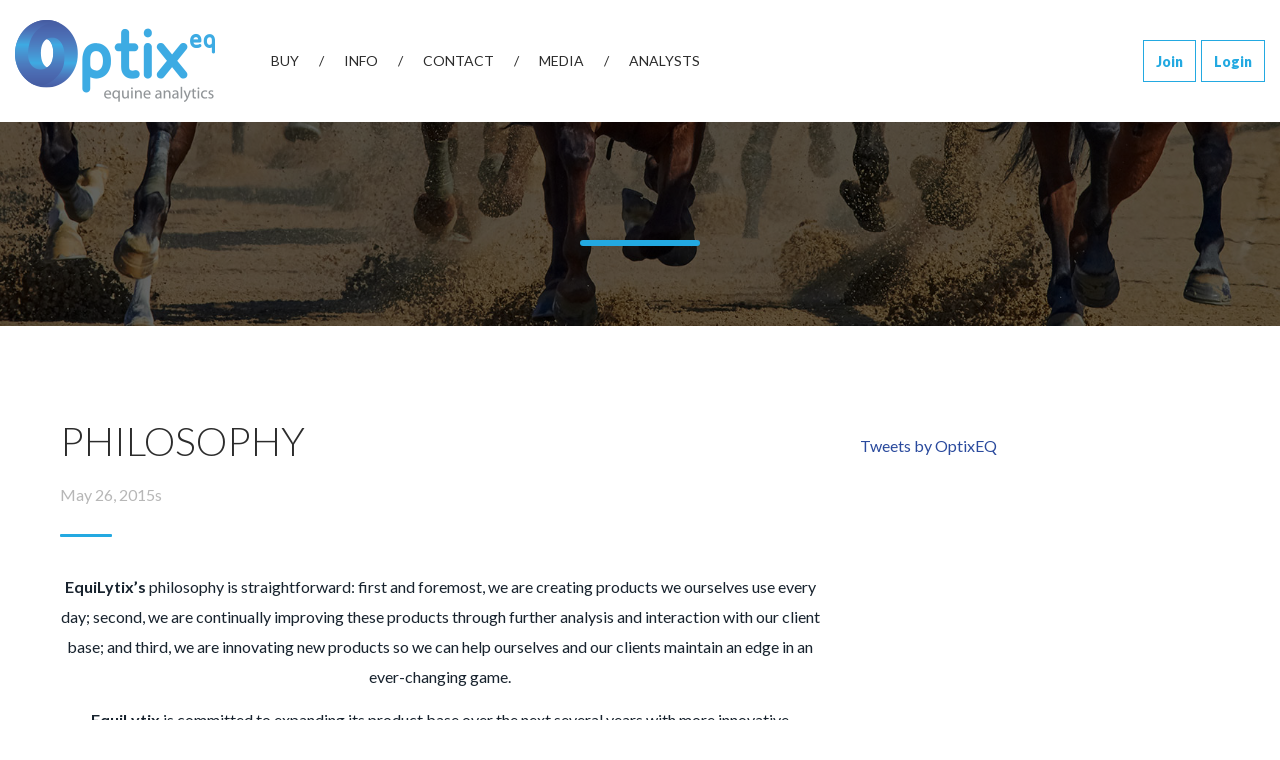

--- FILE ---
content_type: text/html; charset=UTF-8
request_url: https://optixeq.com/?about=philosophy
body_size: 10813
content:
<!doctype html>
<html class="l-html no-js" lang="en-US">
<head>
  <meta charset="utf-8">
  <meta http-equiv="x-ua-compatible" content="ie=edge">

  <meta name="viewport" content="width=device-width, initial-scale=1, shrink-to-fit=no">

  
    <link rel="shortcut icon" href="https://optixeq.com/favicon.ico">
    <link rel="manifest" href="https://optixeq.com/site.webmanifest">
    <link rel="apple-touch-icon" href="https://optixeq.com/icon.png">

  
  <meta name="theme-color" content="#23a9e1">

  <link rel="preconnect" href="https://fonts.gstatic.com">
  <link href="https://fonts.googleapis.com/css2?family=Lato:wght@100;300;400;700;900&display=swap" rel="stylesheet">

  <title>PHILOSOPHY &#8211; OptixEQ© EquiLytix LLC</title>
<meta name='robots' content='max-image-preview:large' />
	<style>img:is([sizes="auto" i], [sizes^="auto," i]) { contain-intrinsic-size: 3000px 1500px }</style>
	<link rel='dns-prefetch' href='//www.googletagmanager.com' />
<link rel='stylesheet' id='wp-block-library-css' href='https://optixeq.com/wp-includes/css/dist/block-library/style.min.css?ver=6.8.2' type='text/css' media='all' />
<style id='classic-theme-styles-inline-css' type='text/css'>
/*! This file is auto-generated */
.wp-block-button__link{color:#fff;background-color:#32373c;border-radius:9999px;box-shadow:none;text-decoration:none;padding:calc(.667em + 2px) calc(1.333em + 2px);font-size:1.125em}.wp-block-file__button{background:#32373c;color:#fff;text-decoration:none}
</style>
<style id='wppb-edit-profile-style-inline-css' type='text/css'>


</style>
<style id='wppb-login-style-inline-css' type='text/css'>


</style>
<style id='wppb-recover-password-style-inline-css' type='text/css'>


</style>
<style id='wppb-register-style-inline-css' type='text/css'>


</style>
<style id='global-styles-inline-css' type='text/css'>
:root{--wp--preset--aspect-ratio--square: 1;--wp--preset--aspect-ratio--4-3: 4/3;--wp--preset--aspect-ratio--3-4: 3/4;--wp--preset--aspect-ratio--3-2: 3/2;--wp--preset--aspect-ratio--2-3: 2/3;--wp--preset--aspect-ratio--16-9: 16/9;--wp--preset--aspect-ratio--9-16: 9/16;--wp--preset--color--black: #000000;--wp--preset--color--cyan-bluish-gray: #abb8c3;--wp--preset--color--white: #ffffff;--wp--preset--color--pale-pink: #f78da7;--wp--preset--color--vivid-red: #cf2e2e;--wp--preset--color--luminous-vivid-orange: #ff6900;--wp--preset--color--luminous-vivid-amber: #fcb900;--wp--preset--color--light-green-cyan: #7bdcb5;--wp--preset--color--vivid-green-cyan: #00d084;--wp--preset--color--pale-cyan-blue: #8ed1fc;--wp--preset--color--vivid-cyan-blue: #0693e3;--wp--preset--color--vivid-purple: #9b51e0;--wp--preset--gradient--vivid-cyan-blue-to-vivid-purple: linear-gradient(135deg,rgba(6,147,227,1) 0%,rgb(155,81,224) 100%);--wp--preset--gradient--light-green-cyan-to-vivid-green-cyan: linear-gradient(135deg,rgb(122,220,180) 0%,rgb(0,208,130) 100%);--wp--preset--gradient--luminous-vivid-amber-to-luminous-vivid-orange: linear-gradient(135deg,rgba(252,185,0,1) 0%,rgba(255,105,0,1) 100%);--wp--preset--gradient--luminous-vivid-orange-to-vivid-red: linear-gradient(135deg,rgba(255,105,0,1) 0%,rgb(207,46,46) 100%);--wp--preset--gradient--very-light-gray-to-cyan-bluish-gray: linear-gradient(135deg,rgb(238,238,238) 0%,rgb(169,184,195) 100%);--wp--preset--gradient--cool-to-warm-spectrum: linear-gradient(135deg,rgb(74,234,220) 0%,rgb(151,120,209) 20%,rgb(207,42,186) 40%,rgb(238,44,130) 60%,rgb(251,105,98) 80%,rgb(254,248,76) 100%);--wp--preset--gradient--blush-light-purple: linear-gradient(135deg,rgb(255,206,236) 0%,rgb(152,150,240) 100%);--wp--preset--gradient--blush-bordeaux: linear-gradient(135deg,rgb(254,205,165) 0%,rgb(254,45,45) 50%,rgb(107,0,62) 100%);--wp--preset--gradient--luminous-dusk: linear-gradient(135deg,rgb(255,203,112) 0%,rgb(199,81,192) 50%,rgb(65,88,208) 100%);--wp--preset--gradient--pale-ocean: linear-gradient(135deg,rgb(255,245,203) 0%,rgb(182,227,212) 50%,rgb(51,167,181) 100%);--wp--preset--gradient--electric-grass: linear-gradient(135deg,rgb(202,248,128) 0%,rgb(113,206,126) 100%);--wp--preset--gradient--midnight: linear-gradient(135deg,rgb(2,3,129) 0%,rgb(40,116,252) 100%);--wp--preset--font-size--small: 13px;--wp--preset--font-size--medium: 20px;--wp--preset--font-size--large: 36px;--wp--preset--font-size--x-large: 42px;--wp--preset--spacing--20: 0.44rem;--wp--preset--spacing--30: 0.67rem;--wp--preset--spacing--40: 1rem;--wp--preset--spacing--50: 1.5rem;--wp--preset--spacing--60: 2.25rem;--wp--preset--spacing--70: 3.38rem;--wp--preset--spacing--80: 5.06rem;--wp--preset--shadow--natural: 6px 6px 9px rgba(0, 0, 0, 0.2);--wp--preset--shadow--deep: 12px 12px 50px rgba(0, 0, 0, 0.4);--wp--preset--shadow--sharp: 6px 6px 0px rgba(0, 0, 0, 0.2);--wp--preset--shadow--outlined: 6px 6px 0px -3px rgba(255, 255, 255, 1), 6px 6px rgba(0, 0, 0, 1);--wp--preset--shadow--crisp: 6px 6px 0px rgba(0, 0, 0, 1);}:where(.is-layout-flex){gap: 0.5em;}:where(.is-layout-grid){gap: 0.5em;}body .is-layout-flex{display: flex;}.is-layout-flex{flex-wrap: wrap;align-items: center;}.is-layout-flex > :is(*, div){margin: 0;}body .is-layout-grid{display: grid;}.is-layout-grid > :is(*, div){margin: 0;}:where(.wp-block-columns.is-layout-flex){gap: 2em;}:where(.wp-block-columns.is-layout-grid){gap: 2em;}:where(.wp-block-post-template.is-layout-flex){gap: 1.25em;}:where(.wp-block-post-template.is-layout-grid){gap: 1.25em;}.has-black-color{color: var(--wp--preset--color--black) !important;}.has-cyan-bluish-gray-color{color: var(--wp--preset--color--cyan-bluish-gray) !important;}.has-white-color{color: var(--wp--preset--color--white) !important;}.has-pale-pink-color{color: var(--wp--preset--color--pale-pink) !important;}.has-vivid-red-color{color: var(--wp--preset--color--vivid-red) !important;}.has-luminous-vivid-orange-color{color: var(--wp--preset--color--luminous-vivid-orange) !important;}.has-luminous-vivid-amber-color{color: var(--wp--preset--color--luminous-vivid-amber) !important;}.has-light-green-cyan-color{color: var(--wp--preset--color--light-green-cyan) !important;}.has-vivid-green-cyan-color{color: var(--wp--preset--color--vivid-green-cyan) !important;}.has-pale-cyan-blue-color{color: var(--wp--preset--color--pale-cyan-blue) !important;}.has-vivid-cyan-blue-color{color: var(--wp--preset--color--vivid-cyan-blue) !important;}.has-vivid-purple-color{color: var(--wp--preset--color--vivid-purple) !important;}.has-black-background-color{background-color: var(--wp--preset--color--black) !important;}.has-cyan-bluish-gray-background-color{background-color: var(--wp--preset--color--cyan-bluish-gray) !important;}.has-white-background-color{background-color: var(--wp--preset--color--white) !important;}.has-pale-pink-background-color{background-color: var(--wp--preset--color--pale-pink) !important;}.has-vivid-red-background-color{background-color: var(--wp--preset--color--vivid-red) !important;}.has-luminous-vivid-orange-background-color{background-color: var(--wp--preset--color--luminous-vivid-orange) !important;}.has-luminous-vivid-amber-background-color{background-color: var(--wp--preset--color--luminous-vivid-amber) !important;}.has-light-green-cyan-background-color{background-color: var(--wp--preset--color--light-green-cyan) !important;}.has-vivid-green-cyan-background-color{background-color: var(--wp--preset--color--vivid-green-cyan) !important;}.has-pale-cyan-blue-background-color{background-color: var(--wp--preset--color--pale-cyan-blue) !important;}.has-vivid-cyan-blue-background-color{background-color: var(--wp--preset--color--vivid-cyan-blue) !important;}.has-vivid-purple-background-color{background-color: var(--wp--preset--color--vivid-purple) !important;}.has-black-border-color{border-color: var(--wp--preset--color--black) !important;}.has-cyan-bluish-gray-border-color{border-color: var(--wp--preset--color--cyan-bluish-gray) !important;}.has-white-border-color{border-color: var(--wp--preset--color--white) !important;}.has-pale-pink-border-color{border-color: var(--wp--preset--color--pale-pink) !important;}.has-vivid-red-border-color{border-color: var(--wp--preset--color--vivid-red) !important;}.has-luminous-vivid-orange-border-color{border-color: var(--wp--preset--color--luminous-vivid-orange) !important;}.has-luminous-vivid-amber-border-color{border-color: var(--wp--preset--color--luminous-vivid-amber) !important;}.has-light-green-cyan-border-color{border-color: var(--wp--preset--color--light-green-cyan) !important;}.has-vivid-green-cyan-border-color{border-color: var(--wp--preset--color--vivid-green-cyan) !important;}.has-pale-cyan-blue-border-color{border-color: var(--wp--preset--color--pale-cyan-blue) !important;}.has-vivid-cyan-blue-border-color{border-color: var(--wp--preset--color--vivid-cyan-blue) !important;}.has-vivid-purple-border-color{border-color: var(--wp--preset--color--vivid-purple) !important;}.has-vivid-cyan-blue-to-vivid-purple-gradient-background{background: var(--wp--preset--gradient--vivid-cyan-blue-to-vivid-purple) !important;}.has-light-green-cyan-to-vivid-green-cyan-gradient-background{background: var(--wp--preset--gradient--light-green-cyan-to-vivid-green-cyan) !important;}.has-luminous-vivid-amber-to-luminous-vivid-orange-gradient-background{background: var(--wp--preset--gradient--luminous-vivid-amber-to-luminous-vivid-orange) !important;}.has-luminous-vivid-orange-to-vivid-red-gradient-background{background: var(--wp--preset--gradient--luminous-vivid-orange-to-vivid-red) !important;}.has-very-light-gray-to-cyan-bluish-gray-gradient-background{background: var(--wp--preset--gradient--very-light-gray-to-cyan-bluish-gray) !important;}.has-cool-to-warm-spectrum-gradient-background{background: var(--wp--preset--gradient--cool-to-warm-spectrum) !important;}.has-blush-light-purple-gradient-background{background: var(--wp--preset--gradient--blush-light-purple) !important;}.has-blush-bordeaux-gradient-background{background: var(--wp--preset--gradient--blush-bordeaux) !important;}.has-luminous-dusk-gradient-background{background: var(--wp--preset--gradient--luminous-dusk) !important;}.has-pale-ocean-gradient-background{background: var(--wp--preset--gradient--pale-ocean) !important;}.has-electric-grass-gradient-background{background: var(--wp--preset--gradient--electric-grass) !important;}.has-midnight-gradient-background{background: var(--wp--preset--gradient--midnight) !important;}.has-small-font-size{font-size: var(--wp--preset--font-size--small) !important;}.has-medium-font-size{font-size: var(--wp--preset--font-size--medium) !important;}.has-large-font-size{font-size: var(--wp--preset--font-size--large) !important;}.has-x-large-font-size{font-size: var(--wp--preset--font-size--x-large) !important;}
:where(.wp-block-post-template.is-layout-flex){gap: 1.25em;}:where(.wp-block-post-template.is-layout-grid){gap: 1.25em;}
:where(.wp-block-columns.is-layout-flex){gap: 2em;}:where(.wp-block-columns.is-layout-grid){gap: 2em;}
:root :where(.wp-block-pullquote){font-size: 1.5em;line-height: 1.6;}
</style>
<link rel='stylesheet' id='contact-form-7-css' href='https://optixeq.com/wp-content/plugins/contact-form-7/includes/css/styles.css?ver=6.1.1' type='text/css' media='all' />
<link rel='stylesheet' id='wcpsd-front-style-css' href='https://optixeq.com/wp-content/plugins/custom-start-date-for-woocommerce-products/css/style.css?ver=1.0.0' type='text/css' media='all' />
<link rel='stylesheet' id='wscsd-front-style-css' href='https://optixeq.com/wp-content/plugins/custom-start-date-for-woocommerce-subscriptions/css/style.css?ver=1.0.0' type='text/css' media='all' />
<link rel='stylesheet' id='woocommerce-layout-css' href='https://optixeq.com/wp-content/plugins/woocommerce/assets/css/woocommerce-layout.css?ver=10.2.1' type='text/css' media='all' />
<link rel='stylesheet' id='woocommerce-smallscreen-css' href='https://optixeq.com/wp-content/plugins/woocommerce/assets/css/woocommerce-smallscreen.css?ver=10.2.1' type='text/css' media='only screen and (max-width: 768px)' />
<link rel='stylesheet' id='woocommerce-general-css' href='https://optixeq.com/wp-content/plugins/woocommerce/assets/css/woocommerce.css?ver=10.2.1' type='text/css' media='all' />
<style id='woocommerce-inline-inline-css' type='text/css'>
.woocommerce form .form-row .required { visibility: visible; }
</style>
<link rel='stylesheet' id='gateway-css' href='https://optixeq.com/wp-content/plugins/woocommerce-paypal-payments/modules/ppcp-button/assets/css/gateway.css?ver=3.1.1' type='text/css' media='all' />
<link rel='stylesheet' id='brands-styles-css' href='https://optixeq.com/wp-content/plugins/woocommerce/assets/css/brands.css?ver=10.2.1' type='text/css' media='all' />
<link rel='stylesheet' id='css-main-css' href='https://optixeq.com/wp-content/themes/optixeq/assets/css/main.min.css?ver=1720037219' type='text/css' media='all' />
<link rel='stylesheet' id='wc-ppcp-googlepay-css' href='https://optixeq.com/wp-content/plugins/woocommerce-paypal-payments/modules/ppcp-googlepay/assets/css/styles.css?ver=3.1.1' type='text/css' media='all' />
<link rel='stylesheet' id='wppb_stylesheet-css' href='https://optixeq.com/wp-content/plugins/profile-builder/assets/css/style-front-end.css?ver=3.14.6' type='text/css' media='all' />
<script id="woocommerce-google-analytics-integration-gtag-js-after">
/* Google Analytics for WooCommerce (gtag.js) */
					window.dataLayer = window.dataLayer || [];
					function gtag(){dataLayer.push(arguments);}
					// Set up default consent state.
					for ( const mode of [{"analytics_storage":"denied","ad_storage":"denied","ad_user_data":"denied","ad_personalization":"denied","region":["AT","BE","BG","HR","CY","CZ","DK","EE","FI","FR","DE","GR","HU","IS","IE","IT","LV","LI","LT","LU","MT","NL","NO","PL","PT","RO","SK","SI","ES","SE","GB","CH"]}] || [] ) {
						gtag( "consent", "default", { "wait_for_update": 500, ...mode } );
					}
					gtag("js", new Date());
					gtag("set", "developer_id.dOGY3NW", true);
					gtag("config", "G-JHGGHV6SNF", {"track_404":true,"allow_google_signals":true,"logged_in":false,"linker":{"domains":[],"allow_incoming":false},"custom_map":{"dimension1":"logged_in"}});
</script>
<script src="https://optixeq.com/wp-content/themes/optixeq/assets/js/vendor/jquery-3.5.1.min.js?ver=3.5.1" id="jquery-js"></script>
<script src="https://optixeq.com/wp-content/mu-plugins/plugins/ec-authorizenet/scripts/ajax_req.js?ver=6.8.2" id="ajax_submission-js"></script>
<script src="https://optixeq.com/wp-content/plugins/woocommerce/assets/js/jquery-blockui/jquery.blockUI.min.js?ver=2.7.0-wc.10.2.1" id="jquery-blockui-js" defer data-wp-strategy="defer"></script>
<script id="wc-add-to-cart-js-extra">
var wc_add_to_cart_params = {"ajax_url":"\/wp-admin\/admin-ajax.php","wc_ajax_url":"\/?wc-ajax=%%endpoint%%","i18n_view_cart":"View cart","cart_url":"https:\/\/optixeq.com\/cart\/","is_cart":"","cart_redirect_after_add":"yes"};
</script>
<script src="https://optixeq.com/wp-content/plugins/woocommerce/assets/js/frontend/add-to-cart.min.js?ver=10.2.1" id="wc-add-to-cart-js" defer data-wp-strategy="defer"></script>
<script src="https://optixeq.com/wp-content/plugins/woocommerce/assets/js/js-cookie/js.cookie.min.js?ver=2.1.4-wc.10.2.1" id="js-cookie-js" defer data-wp-strategy="defer"></script>
<script id="woocommerce-js-extra">
var woocommerce_params = {"ajax_url":"\/wp-admin\/admin-ajax.php","wc_ajax_url":"\/?wc-ajax=%%endpoint%%","i18n_password_show":"Show password","i18n_password_hide":"Hide password"};
</script>
<script src="https://optixeq.com/wp-content/plugins/woocommerce/assets/js/frontend/woocommerce.min.js?ver=10.2.1" id="woocommerce-js" defer data-wp-strategy="defer"></script>
<link rel="https://api.w.org/" href="https://optixeq.com/wp-json/" /><link rel="canonical" href="https://optixeq.com/?about=philosophy" />
<link rel='shortlink' href='https://optixeq.com/?p=61' />
<link rel="alternate" title="oEmbed (JSON)" type="application/json+oembed" href="https://optixeq.com/wp-json/oembed/1.0/embed?url=https%3A%2F%2Foptixeq.com%2F%3Fabout%3Dphilosophy" />
<link rel="alternate" title="oEmbed (XML)" type="text/xml+oembed" href="https://optixeq.com/wp-json/oembed/1.0/embed?url=https%3A%2F%2Foptixeq.com%2F%3Fabout%3Dphilosophy&#038;format=xml" />
        <script type="text/javascript">
            var ajaxurl = 'https://optixeq.com/wp-admin/admin-ajax.php';
        </script>
        
		<!-- GA Google Analytics @ https://m0n.co/ga -->
		<script async src="https://www.googletagmanager.com/gtag/js?id=G-JHGGHV6SNF"></script>
		<script>
			window.dataLayer = window.dataLayer || [];
			function gtag(){dataLayer.push(arguments);}
			gtag('js', new Date());
			gtag('config', 'G-JHGGHV6SNF');
		</script>

	<script type="text/javascript">window.wp_data = {"ajax_url":"https:\/\/optixeq.com\/wp-admin\/admin-ajax.php"};</script>	<noscript><style>.woocommerce-product-gallery{ opacity: 1 !important; }</style></noscript>
	<script async src="https://www.paypalobjects.com/insights/v1/paypal-insights.sandbox.min.js"></script>		<style type="text/css" id="wp-custom-css">
			.ur-frontend-form input[type=submit] {
	background-color: #23a9e1;
	color: #fff;
}

.user-registration form {
	margin: 0 auto;
}

.user-registration-register a {
    background-color:  #23a9e1;
    padding: 10px 20px;
    color: #fff;
}

.user-registration-register a:hover {
    color: #fff;
}		</style>
		  
  <script src="https://cdnjs.cloudflare.com/ajax/libs/moment.js/2.29.1/moment.min.js" integrity="sha512-qTXRIMyZIFb8iQcfjXWCO8+M5Tbc38Qi5WzdPOYZHIlZpzBHG3L3by84BBBOiRGiEb7KKtAOAs5qYdUiZiQNNQ==" crossorigin="anonymous"></script>
  <link rel="stylesheet" href="https://cdn.jsdelivr.net/npm/flatpickr/dist/flatpickr.min.css">
  <script src="https://cdn.jsdelivr.net/npm/flatpickr"></script>
</head>
<body class="wp-singular about-template-default single single-about postid-61 wp-theme-optixeq theme-optixeq l-body -page_inner -page_philosophy user-registration-page woocommerce-no-js">

  
  <div class="l-wrapper">
    <header class="l-siteHeader js-header">
      <div class="b-siteHeader">
        <div class="l-siteLogo">
                    <div class="b-siteLogo" itemscope itemtype="http://schema.org/Organization">
            <a class="b-siteLogo__link" href="https://optixeq.com" itemprop="url">
              <img class="b-siteLogo__icon" src="https://optixeq.com/wp-content/themes/optixeq/assets/img/blocks/siteLogo/siteLogo-logo.png" alt="OptixEQ© EquiLytix LLC" title="OptixEQ© EquiLytix LLC" itemprop="logo">
            </a>
          </div>
        </div>

        
          <nav class="l-mainNavigation js-hederMenu">

            
            <ul class="b-mainNavigation"><li class="b-mainNavigation__item menu-item menu-item-type-post_type menu-item-object-page menu-item-11868 -depth_1 -id_11868"><a href="https://optixeq.com/buy/" class="b-mainNavigation__link -depth_1">Buy</a></li>
<li class="b-mainNavigation__item menu-item menu-item-type-post_type menu-item-object-page menu-item-has-children menu-item-11867 -depth_1 -id_11867"><a href="https://optixeq.com/info/" class="b-mainNavigation__link -depth_1">Info</a>
<ul class="b-mainNavigation__submenu -depth_1 sub-menu">
	<li class="b-mainNavigation__item menu-item menu-item-type-post_type menu-item-object-products menu-item-12001 -depth_2 -id_12001"><a href="https://optixeq.com/?products=optixplot" class="b-mainNavigation__link -depth_2">PLOT</a></li>
	<li class="b-mainNavigation__item menu-item menu-item-type-post_type menu-item-object-products menu-item-12002 -depth_2 -id_12002"><a href="https://optixeq.com/?products=optixgrid" class="b-mainNavigation__link -depth_2">GRID</a></li>
	<li class="b-mainNavigation__item menu-item menu-item-type-post_type menu-item-object-products menu-item-12003 -depth_2 -id_12003"><a href="https://optixeq.com/?products=optixnotes" class="b-mainNavigation__link -depth_2">NOTES</a></li>
	<li class="b-mainNavigation__item menu-item menu-item-type-post_type menu-item-object-products menu-item-12000 -depth_2 -id_12000"><a href="https://optixeq.com/?products=focus" class="b-mainNavigation__link -depth_2">FOCUS</a></li>
	<li class="b-mainNavigation__item menu-item menu-item-type-post_type menu-item-object-products menu-item-11999 -depth_2 -id_11999"><a href="https://optixeq.com/?products=rod" class="b-mainNavigation__link -depth_2">ROD</a></li>
	<li class="b-mainNavigation__item menu-item menu-item-type-post_type menu-item-object-products menu-item-11998 -depth_2 -id_11998"><a href="https://optixeq.com/?products=scan" class="b-mainNavigation__link -depth_2">SCAN</a></li>
	<li class="b-mainNavigation__item menu-item menu-item-type-post_type menu-item-object-page menu-item-12039 -depth_2 -id_12039"><a href="https://optixeq.com/media/handicapper-videos/" class="b-mainNavigation__link -depth_2">HANDICAPPER VIDEOS</a></li>
</ul>
</li>
<li class="b-mainNavigation__item menu-item menu-item-type-post_type menu-item-object-page menu-item-11869 -depth_1 -id_11869"><a href="https://optixeq.com/contact-us/" class="b-mainNavigation__link -depth_1">CONTACT</a></li>
<li class="b-mainNavigation__item menu-item menu-item-type-post_type menu-item-object-page menu-item-has-children menu-item-11865 -depth_1 -id_11865"><a href="https://optixeq.com/media/" class="b-mainNavigation__link -depth_1">MEDIA</a>
<ul class="b-mainNavigation__submenu -depth_1 sub-menu">
	<li class="b-mainNavigation__item menu-item menu-item-type-post_type menu-item-object-page menu-item-12038 -depth_2 -id_12038"><a href="https://optixeq.com/media/podcasts/" class="b-mainNavigation__link -depth_2">YOUTUBE</a></li>
	<li class="b-mainNavigation__item menu-item menu-item-type-post_type menu-item-object-page menu-item-12040 -depth_2 -id_12040"><a href="https://optixeq.com/testimonials/" class="b-mainNavigation__link -depth_2">TESTIMONIALS</a></li>
	<li class="b-mainNavigation__item menu-item menu-item-type-post_type menu-item-object-page menu-item-12036 -depth_2 -id_12036"><a href="https://optixeq.com/media/twitter/" class="b-mainNavigation__link -depth_2">TWITTER</a></li>
</ul>
</li>
<li class="b-mainNavigation__item menu-item menu-item-type-custom menu-item-object-custom menu-item-has-children menu-item-12845 -depth_1 -id_12845"><a href="#" class="b-mainNavigation__link -depth_1">ANALYSTS</a>
<ul class="b-mainNavigation__submenu -depth_1 sub-menu">
	<li class="b-mainNavigation__item menu-item menu-item-type-post_type menu-item-object-page menu-item-12043 -depth_2 -id_12043"><a href="https://optixeq.com/team/john-doyle/" class="b-mainNavigation__link -depth_2">JOHN  DOYLE</a></li>
	<li class="b-mainNavigation__item menu-item menu-item-type-post_type menu-item-object-page menu-item-12678 -depth_2 -id_12678"><a href="https://optixeq.com/dave-kuhn/" class="b-mainNavigation__link -depth_2">DAVE KUHN</a></li>
	<li class="b-mainNavigation__item menu-item menu-item-type-post_type menu-item-object-page menu-item-12065 -depth_2 -id_12065"><a href="https://optixeq.com/team/emily-gullikson/" class="b-mainNavigation__link -depth_2">EMILY GULLIKSON</a></li>
	<li class="b-mainNavigation__item menu-item menu-item-type-post_type menu-item-object-page menu-item-12066 -depth_2 -id_12066"><a href="https://optixeq.com/team/kentucky-analyst/" class="b-mainNavigation__link -depth_2">RON  RICCIUTI</a></li>
	<li class="b-mainNavigation__item menu-item menu-item-type-post_type menu-item-object-page menu-item-12067 -depth_2 -id_12067"><a href="https://optixeq.com/team/so-fla-analyst/" class="b-mainNavigation__link -depth_2">DONALD  HARRIS</a></li>
</ul>
</li>
</ul>

            <div class="b-mobileMenuBottom">
                              <a href="/registration/" class="b-mobileMenuBottom__link">Join</a>
                <a href="/sign-in/" class="b-mobileMenuBottom__link">Login</a>
                          </div>

          </nav>

        
        <div class="b-hamburger">
          <button class="hamburger hamburger--collapse js-hamburger" type="button">
          <span class="hamburger-box">
            <span class="hamburger-inner"></span>
          </span>
          </button>
        </div>

        <div class="b-accountNav">
            
                          <a href="/registration/" class="b-accountNav__link b-btn -border">Join</a>
              <a href="/sign-in/" class="b-accountNav__link b-btn -border">Login</a>
                    </div>

      </div>
    </header>

    <div class="l-content">


  <main class="l-contentText">

    <section class="l-bannerTop" style="background-image: url(https://optixeq.com/wp-content/themes/optixeq/assets/img/userfiles/top-banner-bg.jpg)">
      <div class="b-bannerTop">
        <h1 class="b-bannerTop__title">
                  </h1>
      </div>
    </section>

    
    <section class="l-blog">
      <div class="b-blog">
        <div class="b-blog__main">

          <article class="b-blog__post" itemprop="blogPost" itemscope="" itemtype="http://schema.org/BlogPosting">
            <h2 class="b-blog__title" itemprop="name headline">
              PHILOSOPHY            </h2>

            <div class="b-blog__subTitle">

              <div class="b-blog__date" datetime="2015-05-26T03:48:17+00:00" itemprop="dateModified">
                May 26, 2015s
              </div>

              
            </div>

            <div class="b-blog__postContent b-text" itemprop="description">
              <p style="text-align: center;"><strong>EquiLytix’s</strong> philosophy is straightforward: first and foremost, we are creating products we ourselves use every day; second, we are continually improving these products through further analysis and interaction with our client base; and third, we are innovating new products so we can help ourselves and our clients maintain an edge in an ever-changing game.</p>
<p style="text-align: center;"><strong>EquiLytix</strong> is committed to expanding its product base over the next several years with more innovative analytical tools and platforms. Our initial platform and base set of products were built under the brand name OptixEQ.</p>
<p style="text-align: center;"><strong>optixEQ</strong> is the central handicapping platform and has several unique features associated with it, including <strong>OptixPLOT</strong>, <strong>OptixNOTES</strong>, and <strong>OptixGRID</strong>.</p>
            </div>

            
          </article>

        </div>


        <div class="b-blog__aside">
          <div class="b-twitterAside">
  <div class="b-twitterAside__widget">

  <!-- <a class="b-twitterAside__widgetLink" href="https://twitter.com/OptixEQ" data-widget-id="667293567124008960">Tweets from @OptixEQ</a>
    <script>!function(d,s,id){var js,fjs=d.getElementsByTagName(s)[0],p=/^http:/.test(d.location)?'http':'https';if(!d.getElementById(id)){js=d.createElement(s);js.id=id;js.src=p+"://platform.twitter.com/widgets.js";fjs.parentNode.insertBefore(js,fjs);}}(document,"script","twitter-wjs");</script>

  <img src="https://optixeq.com/wp-content/themes/optixeq/assets/img/userfiles/twitter-aside-small.jpg" alt="">
-->
  <a class="twitter-timeline" data-width="320" data-height="1200" href="https://twitter.com/OptixEQ?ref_src=twsrc%5Etfw">Tweets by OptixEQ</a> <script async src="https://platform.twitter.com/widgets.js" charset="utf-8"></script>
  </div>
</div>        </div>

      </div>
    </section>
  </main>


    </div><!--content-->

    <footer class="l-siteFooter">
      <div class="b-siteFooter">

        <div class="b-siteFooter__top">
          
            <div class="l-bottomNavigation" role="navigation">
              <ul class="b-bottomNavigation"><li class="b-bottomNavigation__item menu-item menu-item-type-post_type menu-item-object-page menu-item-home menu-item-12074 -depth_1 -id_12074"><a href="https://optixeq.com/" class="b-bottomNavigation__link -depth_1">Home</a></li>
<li class="b-bottomNavigation__item menu-item menu-item-type-post_type menu-item-object-page menu-item-12075 -depth_1 -id_12075"><a href="https://optixeq.com/buy/" class="b-bottomNavigation__link -depth_1">Buy</a></li>
<li class="b-bottomNavigation__item menu-item menu-item-type-post_type menu-item-object-page menu-item-12076 -depth_1 -id_12076"><a href="https://optixeq.com/about-us/" class="b-bottomNavigation__link -depth_1">About Us</a></li>
<li class="b-bottomNavigation__item menu-item menu-item-type-post_type menu-item-object-page menu-item-12078 -depth_1 -id_12078"><a href="https://optixeq.com/blog/" class="b-bottomNavigation__link -depth_1">BLOGS</a></li>
<li class="b-bottomNavigation__item menu-item menu-item-type-post_type menu-item-object-page menu-item-12079 -depth_1 -id_12079"><a href="https://optixeq.com/contact-us/" class="b-bottomNavigation__link -depth_1">Contact – support@optixeq.com</a></li>
<li class="b-bottomNavigation__item menu-item menu-item-type-post_type menu-item-object-page menu-item-12226 -depth_1 -id_12226"><a href="https://optixeq.com/sign-in/" class="b-bottomNavigation__link -depth_1">Log In</a></li>
<li class="b-bottomNavigation__item menu-item menu-item-type-custom menu-item-object-custom menu-item-12081 -depth_1 -id_12081"><a href="/registration/" class="b-bottomNavigation__link -depth_1">Register</a></li>
<li class="b-bottomNavigation__item menu-item menu-item-type-post_type menu-item-object-page menu-item-27613 -depth_1 -id_27613"><a href="https://optixeq.com/terms-of-use/" class="b-bottomNavigation__link -depth_1">Terms Of Use</a></li>
</ul>            </div>

                    
          <div class="b-twitter">
            <a href="#" class="b-twitter__link"></a>
          </div>
        </div>

        <address class="l-siteCopyright vcard" itemscope itemtype="http://schema.org/Organization">
          <div class="b-siteCopyright">© 2026            <a rel="me" itemprop="name" class="b-siteCopyright__link fn n org url work" href="https://optixeq.com">OptixEQ© EquiLytix LLC</a>. All Rights Reserved          </div>
          <div class="b-developerCopyright"><a class="b-developerCopyright__link" href="https://www.net-craft.com/" rel="friend" target="_blank">Arizona Web Design</a></div>
        </address>
      </div>
    </footer>
  </div><!--wrapper-->

  <script type="speculationrules">
{"prefetch":[{"source":"document","where":{"and":[{"href_matches":"\/*"},{"not":{"href_matches":["\/wp-*.php","\/wp-admin\/*","\/wp-content\/uploads\/*","\/wp-content\/*","\/wp-content\/plugins\/*","\/wp-content\/themes\/optixeq\/*","\/*\\?(.+)"]}},{"not":{"selector_matches":"a[rel~=\"nofollow\"]"}},{"not":{"selector_matches":".no-prefetch, .no-prefetch a"}}]},"eagerness":"conservative"}]}
</script>
<style type="text/css"> 
         /* Hide reCAPTCHA V3 badge */
        .grecaptcha-badge {
        
            visibility: hidden !important;
        
        }
    </style>	<script>
		(function () {
			var c = document.body.className;
			c = c.replace(/woocommerce-no-js/, 'woocommerce-js');
			document.body.className = c;
		})();
	</script>
	<link rel='stylesheet' id='wc-stripe-blocks-checkout-style-css' href='https://optixeq.com/wp-content/plugins/woocommerce-gateway-stripe/build/upe-blocks.css?ver=f674640426dacb65cf29a54b02345e01' type='text/css' media='all' />
<link rel='stylesheet' id='wc-blocks-style-css' href='https://optixeq.com/wp-content/plugins/woocommerce/assets/client/blocks/wc-blocks.css?ver=wc-10.2.1' type='text/css' media='all' />
<script src="https://optixeq.com/wp-content/plugins/custom-start-date-for-woocommerce-products/js/js.js?ver=1.0.0" id="wcpsd_script-js"></script>
<script src="https://optixeq.com/wp-content/plugins/custom-start-date-for-woocommerce-subscriptions/js/js.js?ver=1.0.0" id="wscsd_script-js"></script>
<script async src="https://www.googletagmanager.com/gtag/js?id=G-JHGGHV6SNF" id="google-tag-manager-js" data-wp-strategy="async"></script>
<script src="https://optixeq.com/wp-includes/js/dist/hooks.min.js?ver=4d63a3d491d11ffd8ac6" id="wp-hooks-js"></script>
<script src="https://optixeq.com/wp-includes/js/dist/i18n.min.js?ver=5e580eb46a90c2b997e6" id="wp-i18n-js"></script>
<script id="wp-i18n-js-after">
wp.i18n.setLocaleData( { 'text direction\u0004ltr': [ 'ltr' ] } );
</script>
<script src="https://optixeq.com/wp-content/plugins/woocommerce-google-analytics-integration/assets/js/build/main.js?ver=50c6d17d67ef40d67991" id="woocommerce-google-analytics-integration-js"></script>
<script src="https://optixeq.com/wp-content/plugins/contact-form-7/includes/swv/js/index.js?ver=6.1.1" id="swv-js"></script>
<script id="contact-form-7-js-before">
var wpcf7 = {
    "api": {
        "root": "https:\/\/optixeq.com\/wp-json\/",
        "namespace": "contact-form-7\/v1"
    }
};
</script>
<script src="https://optixeq.com/wp-content/plugins/contact-form-7/includes/js/index.js?ver=6.1.1" id="contact-form-7-js"></script>
<script id="ppcp-smart-button-js-extra">
var PayPalCommerceGateway = {"url":"https:\/\/www.paypal.com\/sdk\/js?client-id=BAA5fyUOXHWTfe_qc6HMcBSQCn6xtCW9o_UqzLj6y_XtxsHSboYBtTSaYnTzMONVy5E5jEKjVKbsVVL9yE&currency=USD&integration-date=2025-08-26&components=buttons,funding-eligibility,card-fields,fastlane,googlepay&vault=false&commit=false&intent=capture&disable-funding=paylater&enable-funding=venmo","url_params":{"client-id":"BAA5fyUOXHWTfe_qc6HMcBSQCn6xtCW9o_UqzLj6y_XtxsHSboYBtTSaYnTzMONVy5E5jEKjVKbsVVL9yE","currency":"USD","integration-date":"2025-08-26","components":"buttons,funding-eligibility,card-fields,fastlane,googlepay","vault":"false","commit":"false","intent":"capture","disable-funding":"bancontact,blik,eps,ideal,mybank,p24,trustly,multibanco,paylater","enable-funding":"venmo"},"script_attributes":{"data-partner-attribution-id":"Woo_PPCP"},"client_id":"BAA5fyUOXHWTfe_qc6HMcBSQCn6xtCW9o_UqzLj6y_XtxsHSboYBtTSaYnTzMONVy5E5jEKjVKbsVVL9yE","currency":"USD","data_client_id":{"set_attribute":false,"endpoint":"\/?wc-ajax=ppc-data-client-id","nonce":"191387f5b7","user":0,"has_subscriptions":false,"paypal_subscriptions_enabled":true},"redirect":"https:\/\/optixeq.com\/checkout\/","context":"mini-cart","ajax":{"simulate_cart":{"endpoint":"\/?wc-ajax=ppc-simulate-cart","nonce":"74b0005f8a"},"change_cart":{"endpoint":"\/?wc-ajax=ppc-change-cart","nonce":"d21addc4f1"},"create_order":{"endpoint":"\/?wc-ajax=ppc-create-order","nonce":"2c62f0ab87"},"approve_order":{"endpoint":"\/?wc-ajax=ppc-approve-order","nonce":"c609dd845b"},"get_order":{"endpoint":"\/?wc-ajax=ppc-get-order","nonce":"0be84f33f8"},"approve_subscription":{"endpoint":"\/?wc-ajax=ppc-approve-subscription","nonce":"e177034915"},"vault_paypal":{"endpoint":"\/?wc-ajax=ppc-vault-paypal","nonce":"974f79ad92"},"save_checkout_form":{"endpoint":"\/?wc-ajax=ppc-save-checkout-form","nonce":"61a10fda1f"},"validate_checkout":{"endpoint":"\/?wc-ajax=ppc-validate-checkout","nonce":"2f31491d48"},"cart_script_params":{"endpoint":"\/?wc-ajax=ppc-cart-script-params"},"create_setup_token":{"endpoint":"\/?wc-ajax=ppc-create-setup-token","nonce":"96e0fb792f"},"create_payment_token":{"endpoint":"\/?wc-ajax=ppc-create-payment-token","nonce":"762f6b83ab"},"create_payment_token_for_guest":{"endpoint":"\/?wc-ajax=ppc-update-customer-id","nonce":"d9e6af0ba3"},"update_shipping":{"endpoint":"\/?wc-ajax=ppc-update-shipping","nonce":"5ed450677c"},"update_customer_shipping":{"shipping_options":{"endpoint":"https:\/\/optixeq.com\/wp-json\/wc\/store\/v1\/cart\/select-shipping-rate"},"shipping_address":{"cart_endpoint":"https:\/\/optixeq.com\/wp-json\/wc\/store\/v1\/cart\/","update_customer_endpoint":"https:\/\/optixeq.com\/wp-json\/wc\/store\/v1\/cart\/update-customer"},"wp_rest_nonce":"6c8c3738d9","update_shipping_method":"\/?wc-ajax=update_shipping_method"}},"cart_contains_subscription":"","subscription_plan_id":"","vault_v3_enabled":"1","variable_paypal_subscription_variations":[],"variable_paypal_subscription_variation_from_cart":"","subscription_product_allowed":"","locations_with_subscription_product":{"product":false,"payorder":false,"cart":false},"enforce_vault":"","can_save_vault_token":"","is_free_trial_cart":"","vaulted_paypal_email":"","bn_codes":{"checkout":"Woo_PPCP","cart":"Woo_PPCP","mini-cart":"Woo_PPCP","product":"Woo_PPCP"},"payer":null,"button":{"wrapper":"#ppc-button-ppcp-gateway","is_disabled":false,"mini_cart_wrapper":"#ppc-button-minicart","is_mini_cart_disabled":false,"cancel_wrapper":"#ppcp-cancel","mini_cart_style":{"layout":"vertical","color":"gold","shape":"rect","label":"paypal","tagline":false,"height":35},"style":{"layout":"vertical","color":"gold","shape":"rect","label":"paypal","tagline":false}},"separate_buttons":{"card":{"id":"ppcp-card-button-gateway","wrapper":"#ppc-button-ppcp-card-button-gateway","style":{"shape":"rect","color":"black","layout":"horizontal"}}},"hosted_fields":{"wrapper":"#ppcp-hosted-fields","labels":{"credit_card_number":"","cvv":"","mm_yy":"MM\/YY","fields_empty":"Card payment details are missing. Please fill in all required fields.","fields_not_valid":"Unfortunately, your credit card details are not valid.","card_not_supported":"Unfortunately, we do not support your credit card.","cardholder_name_required":"Cardholder's first and last name are required, please fill the checkout form required fields."},"valid_cards":["mastercard","visa","amex","discover","american-express","master-card"],"contingency":"NO_3D_SECURE"},"messages":{"wrapper":".ppcp-messages","is_hidden":false,"block":{"enabled":false},"amount":0,"placement":"payment","style":{"layout":"text","logo":{"type":"primary","position":"left"},"text":{"color":"black","size":"12"},"color":"blue","ratio":"1x1"}},"labels":{"error":{"generic":"Something went wrong. Please try again or choose another payment source.","required":{"generic":"Required form fields are not filled.","field":"%s is a required field.","elements":{"terms":"Please read and accept the terms and conditions to proceed with your order."}}},"billing_field":"Billing %s","shipping_field":"Shipping %s"},"simulate_cart":{"enabled":true,"throttling":5000},"order_id":"0","single_product_buttons_enabled":"","mini_cart_buttons_enabled":"1","basic_checkout_validation_enabled":"","early_checkout_validation_enabled":"1","funding_sources_without_redirect":["paypal","paylater","venmo","card"],"user":{"is_logged":false,"has_wc_card_payment_tokens":false},"should_handle_shipping_in_paypal":"","server_side_shipping_callback":{"enabled":false},"appswitch":{"enabled":false},"needShipping":"","vaultingEnabled":"","productType":null,"manualRenewalEnabled":"","final_review_enabled":"1"};
</script>
<script src="https://optixeq.com/wp-content/plugins/woocommerce-paypal-payments/modules/ppcp-button/assets/js/button.js?ver=3.1.1" id="ppcp-smart-button-js"></script>
<script src="https://optixeq.com/wp-content/themes/optixeq/assets/js/vendor/modernizr-3.11.2.min.js?ver=3.11.2" id="modernizr-js"></script>
<script id="js-main-js-extra">
var ncVar = {"ajax_url":"https:\/\/optixeq.com\/wp-admin\/admin-ajax.php","home_url":"https:\/\/optixeq.com","theme_url":"https:\/\/optixeq.com\/wp-content\/themes\/optixeq"};
</script>
<script src="https://optixeq.com/wp-content/themes/optixeq/assets/js/scripts.js?ver=1720037219" id="js-main-js"></script>
<script id="wc-ppcp-googlepay-js-extra">
var wc_ppcp_googlepay = {"environment":"PRODUCTION","is_debug":"","is_enabled":"1","is_wc_gateway_enabled":"1","sdk_url":"https:\/\/pay.google.com\/gp\/p\/js\/pay.js","button":{"wrapper":"#ppc-button-googlepay-container","style":{"color":"black","type":"pay","language":"en"},"mini_cart_wrapper":"#ppc-button-googlepay-container-minicart","mini_cart_style":{"color":"black","type":"pay","language":"en"}},"shipping":{"enabled":false,"configured":false},"ajax":{"update_payment_data":{"endpoint":"\/?wc-ajax=ppc-googlepay-update-payment-data","nonce":"7057ba3468"}}};
</script>
<script src="https://optixeq.com/wp-content/plugins/woocommerce-paypal-payments/modules/ppcp-googlepay/assets/js/boot.js?ver=3.1.1" id="wc-ppcp-googlepay-js"></script>
<script src="https://optixeq.com/wp-content/plugins/woocommerce/assets/js/sourcebuster/sourcebuster.min.js?ver=10.2.1" id="sourcebuster-js-js"></script>
<script id="wc-order-attribution-js-extra">
var wc_order_attribution = {"params":{"lifetime":1.0e-5,"session":30,"base64":false,"ajaxurl":"https:\/\/optixeq.com\/wp-admin\/admin-ajax.php","prefix":"wc_order_attribution_","allowTracking":true},"fields":{"source_type":"current.typ","referrer":"current_add.rf","utm_campaign":"current.cmp","utm_source":"current.src","utm_medium":"current.mdm","utm_content":"current.cnt","utm_id":"current.id","utm_term":"current.trm","utm_source_platform":"current.plt","utm_creative_format":"current.fmt","utm_marketing_tactic":"current.tct","session_entry":"current_add.ep","session_start_time":"current_add.fd","session_pages":"session.pgs","session_count":"udata.vst","user_agent":"udata.uag"}};
</script>
<script src="https://optixeq.com/wp-content/plugins/woocommerce/assets/js/frontend/order-attribution.min.js?ver=10.2.1" id="wc-order-attribution-js"></script>
<script src="https://www.google.com/recaptcha/api.js?render=6Le820sqAAAAALwDaP_GU95GdonCexZEd0VtyPKT&amp;ver=3.0" id="google-recaptcha-js"></script>
<script src="https://optixeq.com/wp-includes/js/dist/vendor/wp-polyfill.min.js?ver=3.15.0" id="wp-polyfill-js"></script>
<script id="wpcf7-recaptcha-js-before">
var wpcf7_recaptcha = {
    "sitekey": "6Le820sqAAAAALwDaP_GU95GdonCexZEd0VtyPKT",
    "actions": {
        "homepage": "homepage",
        "contactform": "contactform"
    }
};
</script>
<script src="https://optixeq.com/wp-content/plugins/contact-form-7/modules/recaptcha/index.js?ver=6.1.1" id="wpcf7-recaptcha-js"></script>
<script id="woocommerce-google-analytics-integration-data-js-after">
window.ga4w = { data: {"cart":{"items":[],"coupons":[],"totals":{"currency_code":"USD","total_price":0,"currency_minor_unit":2}}}, settings: {"tracker_function_name":"gtag","events":["purchase","add_to_cart","remove_from_cart","view_item_list","select_content","view_item","begin_checkout"],"identifier":"product_id"} }; document.dispatchEvent(new Event("ga4w:ready"));
</script>
<script>
jQuery( document ).ready( function($) {
	$('.bawpvc-ajax-counter').each( function( i ) {
		var $id = $(this).data('id');
		var t = this;
		var n = 1;
		$.get('https://optixeq.com/wp-admin/admin-ajax.php?action=bawpvc-ajax-counter&p='+$id+'&n='+n, function( html ) {
			$(t).html( html );
		})
	});
});
</script>
  
</body>
</html>

<!-- Performance optimized by Redis Object Cache. Learn more: https://wprediscache.com -->


--- FILE ---
content_type: text/html; charset=utf-8
request_url: https://www.google.com/recaptcha/api2/anchor?ar=1&k=6Le820sqAAAAALwDaP_GU95GdonCexZEd0VtyPKT&co=aHR0cHM6Ly9vcHRpeGVxLmNvbTo0NDM.&hl=en&v=PoyoqOPhxBO7pBk68S4YbpHZ&size=invisible&anchor-ms=20000&execute-ms=30000&cb=6n6h47zgvnos
body_size: 48670
content:
<!DOCTYPE HTML><html dir="ltr" lang="en"><head><meta http-equiv="Content-Type" content="text/html; charset=UTF-8">
<meta http-equiv="X-UA-Compatible" content="IE=edge">
<title>reCAPTCHA</title>
<style type="text/css">
/* cyrillic-ext */
@font-face {
  font-family: 'Roboto';
  font-style: normal;
  font-weight: 400;
  font-stretch: 100%;
  src: url(//fonts.gstatic.com/s/roboto/v48/KFO7CnqEu92Fr1ME7kSn66aGLdTylUAMa3GUBHMdazTgWw.woff2) format('woff2');
  unicode-range: U+0460-052F, U+1C80-1C8A, U+20B4, U+2DE0-2DFF, U+A640-A69F, U+FE2E-FE2F;
}
/* cyrillic */
@font-face {
  font-family: 'Roboto';
  font-style: normal;
  font-weight: 400;
  font-stretch: 100%;
  src: url(//fonts.gstatic.com/s/roboto/v48/KFO7CnqEu92Fr1ME7kSn66aGLdTylUAMa3iUBHMdazTgWw.woff2) format('woff2');
  unicode-range: U+0301, U+0400-045F, U+0490-0491, U+04B0-04B1, U+2116;
}
/* greek-ext */
@font-face {
  font-family: 'Roboto';
  font-style: normal;
  font-weight: 400;
  font-stretch: 100%;
  src: url(//fonts.gstatic.com/s/roboto/v48/KFO7CnqEu92Fr1ME7kSn66aGLdTylUAMa3CUBHMdazTgWw.woff2) format('woff2');
  unicode-range: U+1F00-1FFF;
}
/* greek */
@font-face {
  font-family: 'Roboto';
  font-style: normal;
  font-weight: 400;
  font-stretch: 100%;
  src: url(//fonts.gstatic.com/s/roboto/v48/KFO7CnqEu92Fr1ME7kSn66aGLdTylUAMa3-UBHMdazTgWw.woff2) format('woff2');
  unicode-range: U+0370-0377, U+037A-037F, U+0384-038A, U+038C, U+038E-03A1, U+03A3-03FF;
}
/* math */
@font-face {
  font-family: 'Roboto';
  font-style: normal;
  font-weight: 400;
  font-stretch: 100%;
  src: url(//fonts.gstatic.com/s/roboto/v48/KFO7CnqEu92Fr1ME7kSn66aGLdTylUAMawCUBHMdazTgWw.woff2) format('woff2');
  unicode-range: U+0302-0303, U+0305, U+0307-0308, U+0310, U+0312, U+0315, U+031A, U+0326-0327, U+032C, U+032F-0330, U+0332-0333, U+0338, U+033A, U+0346, U+034D, U+0391-03A1, U+03A3-03A9, U+03B1-03C9, U+03D1, U+03D5-03D6, U+03F0-03F1, U+03F4-03F5, U+2016-2017, U+2034-2038, U+203C, U+2040, U+2043, U+2047, U+2050, U+2057, U+205F, U+2070-2071, U+2074-208E, U+2090-209C, U+20D0-20DC, U+20E1, U+20E5-20EF, U+2100-2112, U+2114-2115, U+2117-2121, U+2123-214F, U+2190, U+2192, U+2194-21AE, U+21B0-21E5, U+21F1-21F2, U+21F4-2211, U+2213-2214, U+2216-22FF, U+2308-230B, U+2310, U+2319, U+231C-2321, U+2336-237A, U+237C, U+2395, U+239B-23B7, U+23D0, U+23DC-23E1, U+2474-2475, U+25AF, U+25B3, U+25B7, U+25BD, U+25C1, U+25CA, U+25CC, U+25FB, U+266D-266F, U+27C0-27FF, U+2900-2AFF, U+2B0E-2B11, U+2B30-2B4C, U+2BFE, U+3030, U+FF5B, U+FF5D, U+1D400-1D7FF, U+1EE00-1EEFF;
}
/* symbols */
@font-face {
  font-family: 'Roboto';
  font-style: normal;
  font-weight: 400;
  font-stretch: 100%;
  src: url(//fonts.gstatic.com/s/roboto/v48/KFO7CnqEu92Fr1ME7kSn66aGLdTylUAMaxKUBHMdazTgWw.woff2) format('woff2');
  unicode-range: U+0001-000C, U+000E-001F, U+007F-009F, U+20DD-20E0, U+20E2-20E4, U+2150-218F, U+2190, U+2192, U+2194-2199, U+21AF, U+21E6-21F0, U+21F3, U+2218-2219, U+2299, U+22C4-22C6, U+2300-243F, U+2440-244A, U+2460-24FF, U+25A0-27BF, U+2800-28FF, U+2921-2922, U+2981, U+29BF, U+29EB, U+2B00-2BFF, U+4DC0-4DFF, U+FFF9-FFFB, U+10140-1018E, U+10190-1019C, U+101A0, U+101D0-101FD, U+102E0-102FB, U+10E60-10E7E, U+1D2C0-1D2D3, U+1D2E0-1D37F, U+1F000-1F0FF, U+1F100-1F1AD, U+1F1E6-1F1FF, U+1F30D-1F30F, U+1F315, U+1F31C, U+1F31E, U+1F320-1F32C, U+1F336, U+1F378, U+1F37D, U+1F382, U+1F393-1F39F, U+1F3A7-1F3A8, U+1F3AC-1F3AF, U+1F3C2, U+1F3C4-1F3C6, U+1F3CA-1F3CE, U+1F3D4-1F3E0, U+1F3ED, U+1F3F1-1F3F3, U+1F3F5-1F3F7, U+1F408, U+1F415, U+1F41F, U+1F426, U+1F43F, U+1F441-1F442, U+1F444, U+1F446-1F449, U+1F44C-1F44E, U+1F453, U+1F46A, U+1F47D, U+1F4A3, U+1F4B0, U+1F4B3, U+1F4B9, U+1F4BB, U+1F4BF, U+1F4C8-1F4CB, U+1F4D6, U+1F4DA, U+1F4DF, U+1F4E3-1F4E6, U+1F4EA-1F4ED, U+1F4F7, U+1F4F9-1F4FB, U+1F4FD-1F4FE, U+1F503, U+1F507-1F50B, U+1F50D, U+1F512-1F513, U+1F53E-1F54A, U+1F54F-1F5FA, U+1F610, U+1F650-1F67F, U+1F687, U+1F68D, U+1F691, U+1F694, U+1F698, U+1F6AD, U+1F6B2, U+1F6B9-1F6BA, U+1F6BC, U+1F6C6-1F6CF, U+1F6D3-1F6D7, U+1F6E0-1F6EA, U+1F6F0-1F6F3, U+1F6F7-1F6FC, U+1F700-1F7FF, U+1F800-1F80B, U+1F810-1F847, U+1F850-1F859, U+1F860-1F887, U+1F890-1F8AD, U+1F8B0-1F8BB, U+1F8C0-1F8C1, U+1F900-1F90B, U+1F93B, U+1F946, U+1F984, U+1F996, U+1F9E9, U+1FA00-1FA6F, U+1FA70-1FA7C, U+1FA80-1FA89, U+1FA8F-1FAC6, U+1FACE-1FADC, U+1FADF-1FAE9, U+1FAF0-1FAF8, U+1FB00-1FBFF;
}
/* vietnamese */
@font-face {
  font-family: 'Roboto';
  font-style: normal;
  font-weight: 400;
  font-stretch: 100%;
  src: url(//fonts.gstatic.com/s/roboto/v48/KFO7CnqEu92Fr1ME7kSn66aGLdTylUAMa3OUBHMdazTgWw.woff2) format('woff2');
  unicode-range: U+0102-0103, U+0110-0111, U+0128-0129, U+0168-0169, U+01A0-01A1, U+01AF-01B0, U+0300-0301, U+0303-0304, U+0308-0309, U+0323, U+0329, U+1EA0-1EF9, U+20AB;
}
/* latin-ext */
@font-face {
  font-family: 'Roboto';
  font-style: normal;
  font-weight: 400;
  font-stretch: 100%;
  src: url(//fonts.gstatic.com/s/roboto/v48/KFO7CnqEu92Fr1ME7kSn66aGLdTylUAMa3KUBHMdazTgWw.woff2) format('woff2');
  unicode-range: U+0100-02BA, U+02BD-02C5, U+02C7-02CC, U+02CE-02D7, U+02DD-02FF, U+0304, U+0308, U+0329, U+1D00-1DBF, U+1E00-1E9F, U+1EF2-1EFF, U+2020, U+20A0-20AB, U+20AD-20C0, U+2113, U+2C60-2C7F, U+A720-A7FF;
}
/* latin */
@font-face {
  font-family: 'Roboto';
  font-style: normal;
  font-weight: 400;
  font-stretch: 100%;
  src: url(//fonts.gstatic.com/s/roboto/v48/KFO7CnqEu92Fr1ME7kSn66aGLdTylUAMa3yUBHMdazQ.woff2) format('woff2');
  unicode-range: U+0000-00FF, U+0131, U+0152-0153, U+02BB-02BC, U+02C6, U+02DA, U+02DC, U+0304, U+0308, U+0329, U+2000-206F, U+20AC, U+2122, U+2191, U+2193, U+2212, U+2215, U+FEFF, U+FFFD;
}
/* cyrillic-ext */
@font-face {
  font-family: 'Roboto';
  font-style: normal;
  font-weight: 500;
  font-stretch: 100%;
  src: url(//fonts.gstatic.com/s/roboto/v48/KFO7CnqEu92Fr1ME7kSn66aGLdTylUAMa3GUBHMdazTgWw.woff2) format('woff2');
  unicode-range: U+0460-052F, U+1C80-1C8A, U+20B4, U+2DE0-2DFF, U+A640-A69F, U+FE2E-FE2F;
}
/* cyrillic */
@font-face {
  font-family: 'Roboto';
  font-style: normal;
  font-weight: 500;
  font-stretch: 100%;
  src: url(//fonts.gstatic.com/s/roboto/v48/KFO7CnqEu92Fr1ME7kSn66aGLdTylUAMa3iUBHMdazTgWw.woff2) format('woff2');
  unicode-range: U+0301, U+0400-045F, U+0490-0491, U+04B0-04B1, U+2116;
}
/* greek-ext */
@font-face {
  font-family: 'Roboto';
  font-style: normal;
  font-weight: 500;
  font-stretch: 100%;
  src: url(//fonts.gstatic.com/s/roboto/v48/KFO7CnqEu92Fr1ME7kSn66aGLdTylUAMa3CUBHMdazTgWw.woff2) format('woff2');
  unicode-range: U+1F00-1FFF;
}
/* greek */
@font-face {
  font-family: 'Roboto';
  font-style: normal;
  font-weight: 500;
  font-stretch: 100%;
  src: url(//fonts.gstatic.com/s/roboto/v48/KFO7CnqEu92Fr1ME7kSn66aGLdTylUAMa3-UBHMdazTgWw.woff2) format('woff2');
  unicode-range: U+0370-0377, U+037A-037F, U+0384-038A, U+038C, U+038E-03A1, U+03A3-03FF;
}
/* math */
@font-face {
  font-family: 'Roboto';
  font-style: normal;
  font-weight: 500;
  font-stretch: 100%;
  src: url(//fonts.gstatic.com/s/roboto/v48/KFO7CnqEu92Fr1ME7kSn66aGLdTylUAMawCUBHMdazTgWw.woff2) format('woff2');
  unicode-range: U+0302-0303, U+0305, U+0307-0308, U+0310, U+0312, U+0315, U+031A, U+0326-0327, U+032C, U+032F-0330, U+0332-0333, U+0338, U+033A, U+0346, U+034D, U+0391-03A1, U+03A3-03A9, U+03B1-03C9, U+03D1, U+03D5-03D6, U+03F0-03F1, U+03F4-03F5, U+2016-2017, U+2034-2038, U+203C, U+2040, U+2043, U+2047, U+2050, U+2057, U+205F, U+2070-2071, U+2074-208E, U+2090-209C, U+20D0-20DC, U+20E1, U+20E5-20EF, U+2100-2112, U+2114-2115, U+2117-2121, U+2123-214F, U+2190, U+2192, U+2194-21AE, U+21B0-21E5, U+21F1-21F2, U+21F4-2211, U+2213-2214, U+2216-22FF, U+2308-230B, U+2310, U+2319, U+231C-2321, U+2336-237A, U+237C, U+2395, U+239B-23B7, U+23D0, U+23DC-23E1, U+2474-2475, U+25AF, U+25B3, U+25B7, U+25BD, U+25C1, U+25CA, U+25CC, U+25FB, U+266D-266F, U+27C0-27FF, U+2900-2AFF, U+2B0E-2B11, U+2B30-2B4C, U+2BFE, U+3030, U+FF5B, U+FF5D, U+1D400-1D7FF, U+1EE00-1EEFF;
}
/* symbols */
@font-face {
  font-family: 'Roboto';
  font-style: normal;
  font-weight: 500;
  font-stretch: 100%;
  src: url(//fonts.gstatic.com/s/roboto/v48/KFO7CnqEu92Fr1ME7kSn66aGLdTylUAMaxKUBHMdazTgWw.woff2) format('woff2');
  unicode-range: U+0001-000C, U+000E-001F, U+007F-009F, U+20DD-20E0, U+20E2-20E4, U+2150-218F, U+2190, U+2192, U+2194-2199, U+21AF, U+21E6-21F0, U+21F3, U+2218-2219, U+2299, U+22C4-22C6, U+2300-243F, U+2440-244A, U+2460-24FF, U+25A0-27BF, U+2800-28FF, U+2921-2922, U+2981, U+29BF, U+29EB, U+2B00-2BFF, U+4DC0-4DFF, U+FFF9-FFFB, U+10140-1018E, U+10190-1019C, U+101A0, U+101D0-101FD, U+102E0-102FB, U+10E60-10E7E, U+1D2C0-1D2D3, U+1D2E0-1D37F, U+1F000-1F0FF, U+1F100-1F1AD, U+1F1E6-1F1FF, U+1F30D-1F30F, U+1F315, U+1F31C, U+1F31E, U+1F320-1F32C, U+1F336, U+1F378, U+1F37D, U+1F382, U+1F393-1F39F, U+1F3A7-1F3A8, U+1F3AC-1F3AF, U+1F3C2, U+1F3C4-1F3C6, U+1F3CA-1F3CE, U+1F3D4-1F3E0, U+1F3ED, U+1F3F1-1F3F3, U+1F3F5-1F3F7, U+1F408, U+1F415, U+1F41F, U+1F426, U+1F43F, U+1F441-1F442, U+1F444, U+1F446-1F449, U+1F44C-1F44E, U+1F453, U+1F46A, U+1F47D, U+1F4A3, U+1F4B0, U+1F4B3, U+1F4B9, U+1F4BB, U+1F4BF, U+1F4C8-1F4CB, U+1F4D6, U+1F4DA, U+1F4DF, U+1F4E3-1F4E6, U+1F4EA-1F4ED, U+1F4F7, U+1F4F9-1F4FB, U+1F4FD-1F4FE, U+1F503, U+1F507-1F50B, U+1F50D, U+1F512-1F513, U+1F53E-1F54A, U+1F54F-1F5FA, U+1F610, U+1F650-1F67F, U+1F687, U+1F68D, U+1F691, U+1F694, U+1F698, U+1F6AD, U+1F6B2, U+1F6B9-1F6BA, U+1F6BC, U+1F6C6-1F6CF, U+1F6D3-1F6D7, U+1F6E0-1F6EA, U+1F6F0-1F6F3, U+1F6F7-1F6FC, U+1F700-1F7FF, U+1F800-1F80B, U+1F810-1F847, U+1F850-1F859, U+1F860-1F887, U+1F890-1F8AD, U+1F8B0-1F8BB, U+1F8C0-1F8C1, U+1F900-1F90B, U+1F93B, U+1F946, U+1F984, U+1F996, U+1F9E9, U+1FA00-1FA6F, U+1FA70-1FA7C, U+1FA80-1FA89, U+1FA8F-1FAC6, U+1FACE-1FADC, U+1FADF-1FAE9, U+1FAF0-1FAF8, U+1FB00-1FBFF;
}
/* vietnamese */
@font-face {
  font-family: 'Roboto';
  font-style: normal;
  font-weight: 500;
  font-stretch: 100%;
  src: url(//fonts.gstatic.com/s/roboto/v48/KFO7CnqEu92Fr1ME7kSn66aGLdTylUAMa3OUBHMdazTgWw.woff2) format('woff2');
  unicode-range: U+0102-0103, U+0110-0111, U+0128-0129, U+0168-0169, U+01A0-01A1, U+01AF-01B0, U+0300-0301, U+0303-0304, U+0308-0309, U+0323, U+0329, U+1EA0-1EF9, U+20AB;
}
/* latin-ext */
@font-face {
  font-family: 'Roboto';
  font-style: normal;
  font-weight: 500;
  font-stretch: 100%;
  src: url(//fonts.gstatic.com/s/roboto/v48/KFO7CnqEu92Fr1ME7kSn66aGLdTylUAMa3KUBHMdazTgWw.woff2) format('woff2');
  unicode-range: U+0100-02BA, U+02BD-02C5, U+02C7-02CC, U+02CE-02D7, U+02DD-02FF, U+0304, U+0308, U+0329, U+1D00-1DBF, U+1E00-1E9F, U+1EF2-1EFF, U+2020, U+20A0-20AB, U+20AD-20C0, U+2113, U+2C60-2C7F, U+A720-A7FF;
}
/* latin */
@font-face {
  font-family: 'Roboto';
  font-style: normal;
  font-weight: 500;
  font-stretch: 100%;
  src: url(//fonts.gstatic.com/s/roboto/v48/KFO7CnqEu92Fr1ME7kSn66aGLdTylUAMa3yUBHMdazQ.woff2) format('woff2');
  unicode-range: U+0000-00FF, U+0131, U+0152-0153, U+02BB-02BC, U+02C6, U+02DA, U+02DC, U+0304, U+0308, U+0329, U+2000-206F, U+20AC, U+2122, U+2191, U+2193, U+2212, U+2215, U+FEFF, U+FFFD;
}
/* cyrillic-ext */
@font-face {
  font-family: 'Roboto';
  font-style: normal;
  font-weight: 900;
  font-stretch: 100%;
  src: url(//fonts.gstatic.com/s/roboto/v48/KFO7CnqEu92Fr1ME7kSn66aGLdTylUAMa3GUBHMdazTgWw.woff2) format('woff2');
  unicode-range: U+0460-052F, U+1C80-1C8A, U+20B4, U+2DE0-2DFF, U+A640-A69F, U+FE2E-FE2F;
}
/* cyrillic */
@font-face {
  font-family: 'Roboto';
  font-style: normal;
  font-weight: 900;
  font-stretch: 100%;
  src: url(//fonts.gstatic.com/s/roboto/v48/KFO7CnqEu92Fr1ME7kSn66aGLdTylUAMa3iUBHMdazTgWw.woff2) format('woff2');
  unicode-range: U+0301, U+0400-045F, U+0490-0491, U+04B0-04B1, U+2116;
}
/* greek-ext */
@font-face {
  font-family: 'Roboto';
  font-style: normal;
  font-weight: 900;
  font-stretch: 100%;
  src: url(//fonts.gstatic.com/s/roboto/v48/KFO7CnqEu92Fr1ME7kSn66aGLdTylUAMa3CUBHMdazTgWw.woff2) format('woff2');
  unicode-range: U+1F00-1FFF;
}
/* greek */
@font-face {
  font-family: 'Roboto';
  font-style: normal;
  font-weight: 900;
  font-stretch: 100%;
  src: url(//fonts.gstatic.com/s/roboto/v48/KFO7CnqEu92Fr1ME7kSn66aGLdTylUAMa3-UBHMdazTgWw.woff2) format('woff2');
  unicode-range: U+0370-0377, U+037A-037F, U+0384-038A, U+038C, U+038E-03A1, U+03A3-03FF;
}
/* math */
@font-face {
  font-family: 'Roboto';
  font-style: normal;
  font-weight: 900;
  font-stretch: 100%;
  src: url(//fonts.gstatic.com/s/roboto/v48/KFO7CnqEu92Fr1ME7kSn66aGLdTylUAMawCUBHMdazTgWw.woff2) format('woff2');
  unicode-range: U+0302-0303, U+0305, U+0307-0308, U+0310, U+0312, U+0315, U+031A, U+0326-0327, U+032C, U+032F-0330, U+0332-0333, U+0338, U+033A, U+0346, U+034D, U+0391-03A1, U+03A3-03A9, U+03B1-03C9, U+03D1, U+03D5-03D6, U+03F0-03F1, U+03F4-03F5, U+2016-2017, U+2034-2038, U+203C, U+2040, U+2043, U+2047, U+2050, U+2057, U+205F, U+2070-2071, U+2074-208E, U+2090-209C, U+20D0-20DC, U+20E1, U+20E5-20EF, U+2100-2112, U+2114-2115, U+2117-2121, U+2123-214F, U+2190, U+2192, U+2194-21AE, U+21B0-21E5, U+21F1-21F2, U+21F4-2211, U+2213-2214, U+2216-22FF, U+2308-230B, U+2310, U+2319, U+231C-2321, U+2336-237A, U+237C, U+2395, U+239B-23B7, U+23D0, U+23DC-23E1, U+2474-2475, U+25AF, U+25B3, U+25B7, U+25BD, U+25C1, U+25CA, U+25CC, U+25FB, U+266D-266F, U+27C0-27FF, U+2900-2AFF, U+2B0E-2B11, U+2B30-2B4C, U+2BFE, U+3030, U+FF5B, U+FF5D, U+1D400-1D7FF, U+1EE00-1EEFF;
}
/* symbols */
@font-face {
  font-family: 'Roboto';
  font-style: normal;
  font-weight: 900;
  font-stretch: 100%;
  src: url(//fonts.gstatic.com/s/roboto/v48/KFO7CnqEu92Fr1ME7kSn66aGLdTylUAMaxKUBHMdazTgWw.woff2) format('woff2');
  unicode-range: U+0001-000C, U+000E-001F, U+007F-009F, U+20DD-20E0, U+20E2-20E4, U+2150-218F, U+2190, U+2192, U+2194-2199, U+21AF, U+21E6-21F0, U+21F3, U+2218-2219, U+2299, U+22C4-22C6, U+2300-243F, U+2440-244A, U+2460-24FF, U+25A0-27BF, U+2800-28FF, U+2921-2922, U+2981, U+29BF, U+29EB, U+2B00-2BFF, U+4DC0-4DFF, U+FFF9-FFFB, U+10140-1018E, U+10190-1019C, U+101A0, U+101D0-101FD, U+102E0-102FB, U+10E60-10E7E, U+1D2C0-1D2D3, U+1D2E0-1D37F, U+1F000-1F0FF, U+1F100-1F1AD, U+1F1E6-1F1FF, U+1F30D-1F30F, U+1F315, U+1F31C, U+1F31E, U+1F320-1F32C, U+1F336, U+1F378, U+1F37D, U+1F382, U+1F393-1F39F, U+1F3A7-1F3A8, U+1F3AC-1F3AF, U+1F3C2, U+1F3C4-1F3C6, U+1F3CA-1F3CE, U+1F3D4-1F3E0, U+1F3ED, U+1F3F1-1F3F3, U+1F3F5-1F3F7, U+1F408, U+1F415, U+1F41F, U+1F426, U+1F43F, U+1F441-1F442, U+1F444, U+1F446-1F449, U+1F44C-1F44E, U+1F453, U+1F46A, U+1F47D, U+1F4A3, U+1F4B0, U+1F4B3, U+1F4B9, U+1F4BB, U+1F4BF, U+1F4C8-1F4CB, U+1F4D6, U+1F4DA, U+1F4DF, U+1F4E3-1F4E6, U+1F4EA-1F4ED, U+1F4F7, U+1F4F9-1F4FB, U+1F4FD-1F4FE, U+1F503, U+1F507-1F50B, U+1F50D, U+1F512-1F513, U+1F53E-1F54A, U+1F54F-1F5FA, U+1F610, U+1F650-1F67F, U+1F687, U+1F68D, U+1F691, U+1F694, U+1F698, U+1F6AD, U+1F6B2, U+1F6B9-1F6BA, U+1F6BC, U+1F6C6-1F6CF, U+1F6D3-1F6D7, U+1F6E0-1F6EA, U+1F6F0-1F6F3, U+1F6F7-1F6FC, U+1F700-1F7FF, U+1F800-1F80B, U+1F810-1F847, U+1F850-1F859, U+1F860-1F887, U+1F890-1F8AD, U+1F8B0-1F8BB, U+1F8C0-1F8C1, U+1F900-1F90B, U+1F93B, U+1F946, U+1F984, U+1F996, U+1F9E9, U+1FA00-1FA6F, U+1FA70-1FA7C, U+1FA80-1FA89, U+1FA8F-1FAC6, U+1FACE-1FADC, U+1FADF-1FAE9, U+1FAF0-1FAF8, U+1FB00-1FBFF;
}
/* vietnamese */
@font-face {
  font-family: 'Roboto';
  font-style: normal;
  font-weight: 900;
  font-stretch: 100%;
  src: url(//fonts.gstatic.com/s/roboto/v48/KFO7CnqEu92Fr1ME7kSn66aGLdTylUAMa3OUBHMdazTgWw.woff2) format('woff2');
  unicode-range: U+0102-0103, U+0110-0111, U+0128-0129, U+0168-0169, U+01A0-01A1, U+01AF-01B0, U+0300-0301, U+0303-0304, U+0308-0309, U+0323, U+0329, U+1EA0-1EF9, U+20AB;
}
/* latin-ext */
@font-face {
  font-family: 'Roboto';
  font-style: normal;
  font-weight: 900;
  font-stretch: 100%;
  src: url(//fonts.gstatic.com/s/roboto/v48/KFO7CnqEu92Fr1ME7kSn66aGLdTylUAMa3KUBHMdazTgWw.woff2) format('woff2');
  unicode-range: U+0100-02BA, U+02BD-02C5, U+02C7-02CC, U+02CE-02D7, U+02DD-02FF, U+0304, U+0308, U+0329, U+1D00-1DBF, U+1E00-1E9F, U+1EF2-1EFF, U+2020, U+20A0-20AB, U+20AD-20C0, U+2113, U+2C60-2C7F, U+A720-A7FF;
}
/* latin */
@font-face {
  font-family: 'Roboto';
  font-style: normal;
  font-weight: 900;
  font-stretch: 100%;
  src: url(//fonts.gstatic.com/s/roboto/v48/KFO7CnqEu92Fr1ME7kSn66aGLdTylUAMa3yUBHMdazQ.woff2) format('woff2');
  unicode-range: U+0000-00FF, U+0131, U+0152-0153, U+02BB-02BC, U+02C6, U+02DA, U+02DC, U+0304, U+0308, U+0329, U+2000-206F, U+20AC, U+2122, U+2191, U+2193, U+2212, U+2215, U+FEFF, U+FFFD;
}

</style>
<link rel="stylesheet" type="text/css" href="https://www.gstatic.com/recaptcha/releases/PoyoqOPhxBO7pBk68S4YbpHZ/styles__ltr.css">
<script nonce="7dO0-Hy5GclgfwK1k_TYiA" type="text/javascript">window['__recaptcha_api'] = 'https://www.google.com/recaptcha/api2/';</script>
<script type="text/javascript" src="https://www.gstatic.com/recaptcha/releases/PoyoqOPhxBO7pBk68S4YbpHZ/recaptcha__en.js" nonce="7dO0-Hy5GclgfwK1k_TYiA">
      
    </script></head>
<body><div id="rc-anchor-alert" class="rc-anchor-alert"></div>
<input type="hidden" id="recaptcha-token" value="[base64]">
<script type="text/javascript" nonce="7dO0-Hy5GclgfwK1k_TYiA">
      recaptcha.anchor.Main.init("[\x22ainput\x22,[\x22bgdata\x22,\x22\x22,\[base64]/[base64]/[base64]/[base64]/[base64]/[base64]/[base64]/[base64]/[base64]/[base64]\\u003d\x22,\[base64]\\u003d\x22,\x22wrMXMMOyI8OYw5nDrD3CgMOEwqHCpHbDpD03b8O4ScK2WcKhw5gEwpXDoic5FsO2w4nCnEc+G8O/[base64]/Cu3rCjsKWwr83wrHDmn7CjFJvwp0Ew7TDvBcHwoQrw53CvUvCvQ5vMW5Xczh5woXCp8OLIMKVfCABQMO5wp/CmsOyw73CrsOTwqk/PSnDqy8Zw5AHbcOfwpHDu1zDncK3w4cew5HCgcKRaAHCtcKYw5XDuWkAAnXChMOswqxnCFpCdMOcw6rCqsOTGEMzwq/Cv8OEw6bCqMKlwqYbGMO7acOww4Mcw7nDnHx/QCRxFcOZbmHCv8O2XmB8w4rCgsKZw55hNQHCohnCq8OlKsOfeRnCnzNqw5ggGm/DkMOae8KDA0xMXMKDHExDwrI8w7nCpsOFQzLCt2pJw5bDrMOTwrMiwo3DrsOWwqrDi1vDsS9JwrTCr8OywpIHCW9lw6Fgw6Atw6PCtkdbaVHCnBbDiThODBw/D8OOW2kywr90fyF9XS/[base64]/[base64]/Di3Ugw4pLHggrUAZ4wrFhw7fClQLDsy3CnUt3w7AMwpA3w6RFX8KoCXjCkW3DvcKJwr12PEhwwozCgBUpcMOASMKIHsOoMGQkBsKjJwJ+wpQFwqtvccKewpXCocKSd8OPw6zDnj5sJV/Cs13DlsKaRlPDiMOLXiRRA8KywqMqEB/Ds3PCghLCksKsDXvCgcO+woQcJgcDPnPDkznCvcKvJAhPw5t8BnHDpsKVw7Bxw60/V8Ocw50twpPCmsOnw4ZBd3lTbTjDs8KNNjvCq8KCw7vClMKpw4skA8O6c0psWzPDtsO4wrZcGHvCm8KQwqxGYBhGwrx0InLDjznCnFczw6/DiFbCk8KBM8KLw5UWw6UuZhYbHDQlw53DhiV5w5PCpi7CugNeb2rCsMOtaWXCusOJeMKiwphDwrbDj19Vwqgqw4dGw5PCg8OxTkrClMKPw7/DgAXDnMOyw5HDqsK1aMKUw4/DnAwBAsOiw65RM0orwqDDphXDtxk3EVnCghnCpGB+G8OtNjUkwrsuw7N2wqnCpRnDrx/CiMKYNkB4X8OHbw/[base64]/DhCLDkMOMw4Q4w73DkMKfGcOHNsK9PSLCliQMw5PCrMObwq3ClcOwAMOVJiZZwod5A0jDq8O2wrR+w6zDu2/DmkvCgMOTdMOFw7wDw454A07CjmvDmghVW1jCsTvDlsKyF3DDsWllwojCt8OUw7TCnEFnw6NTJF7ChQ8Cwo7CkMOCHsO4PgE/DxrCsh/Cl8K+wr3DucOowpfDmMOSwo1/w6DDosOwQUEdwpxJw6HCpnHDicOqw7l8QsOtwrU3DMK8w7ZYw7JVP17DuMKVOcOrVcObwoTDtcOPwotvcnkQwrLDoWZfaXvCnsK1FhB1wo/[base64]/[base64]/wohnw6LDiWTDkGvDsMOfYQjCgzjDkMOaGcO/w78ueMO2JhnCgsODw6zDhErCrXPDomURwq/CvW7DgMOyS8OyeRJnMFfCusK0wqRhw7w/w7pgw6nDksKPX8KHdsKDwol8VABHcMOVT2s9woAGHxIiwoYLwqpxSgQYBARQwrPCpijDhyjDqsONwqobw6bClwXCmMOaS2TDix5RwrjDv2ZOSQjDrTFnw6fCpV0dwq/CmcOWw4vDmj/Cqm/[base64]/DrUw+D0ZkBWp8wqJvUQlEw7vCvDdPMU3DkE7DqMOcw7lsw6jDrMO4F8KcwrESwrnCiTdCwovDnGfCnxVdw6lYw4ZpT8O2bcOJfcKSw4hgwpbCiQVxwpLDn0N9w58pwo5zLMKMw5EZB8KBKsKwwoVoAMKjC2XCgC/ClcKsw7I4XMO8woTDnl/DuMKHLsObOcKewr0+DSRIwo9swqnCpsOLwo5AwrZvNmtfKhLCq8KMScKNw7jCksKqw7FMwr0WBMKJAGbCvcKiw6LCqsOAwqhGbsKSRBLCj8Kpwp3DvFt/PMK+GhPDqXTCmcOQPSEQw7hDH8OTwrjCnTlXKG91wr/CuyfDs8Kpw7nClzjDhsOHBHHDgH0zw6l0w5fCjFLDjsO8wp/CisKwZlgrI8OBXn8ew73DrcO/RyE2w749wrbCrcKnR2E7LcOkwpAtBsK5Egkvw6rDi8OkwoJDEsO/f8K9wrkqw5c5Q8Khw6Buw7rCi8O3CUPCrMKFw6pSwpNtw6/CmsKmNntFHsOfLcOtCTHDjx3DjcKkwoYvwqNPwqDCiW80TmjDssKxwrTDncOjwrjCtx5vR1Y6wpYww7TCkB5qI3bDskrDtcOAwpnDiR7Cp8K1EGTCo8K9G0vDhcOiwo0lW8Ofw6zCvl3DuMOZEMKteMOxwrXDk1DCtcKiSMOKw6/[base64]/QHnCusK2w5Qcw6MNesOCDSzDi3rClMOiwpZOasK9Z3Ukw7/[base64]/VsK9woLDq8KQw7hEw57DjTTDhcOfBDbCgsK8dVU/wqrDl8KfwrcRwoTCtxjCucO4wrtowprCqcKiH8KUw5kTJUYDJC7Di8KFP8OUw63CtXXDgMKpwoTCs8Kmwr3DqionKwPCnBXDoFIGBgxDwocFbcK3TXx/w5vCmjfDq3DChMK+DsK/woM9Q8O9woDCvmrDjzQcw7rChcKDf24Hwp7CvGZuUsKCM17CncOXPMO+woUowq8owqsCw5zDgmXCmMKnw4wVw4vCqcKYw5dIcWjDiXvCusOXw64Ww5LCtUrCs8OjwqLCgxtKWcKQwqp5w5cVw6tPZF3DoihEcyLDqsO8wpzCoSNowowMw4gIw6/[base64]/DrRjClyTCrsKxBMOWwppEwqfCgzwXPx0Nw69Hwo0OXMKzOm/DgRx+VT3DrsKRwqZLW8OkRsKWwp0dYMOkw7UsN2AAwrrDucKNNBnDusO7wp7DjMKUTjFyw7hsTgRUWlrCoT9cBUQFwoLCnEMHdT1Lc8OKw77DqsKhw7fCuHFDLH3CvcKeAcOFHcKcw5LDuzEgw7oCK07DjUViwo7ChjxHw6/DkjjCqMOVU8Kbw6hNw5xWwroPwoJkwoZcw73CsysYDcONV8OLBQLCumDCjDx9XxAcwqMVw7kUw6hUw4xow4TCh8OFUcKfworCoBZew4QVwpbDmgFywpVIw5TCkcOsWTzChh1pG8OXwolBw7UDw7jDqnfDvsKqwr8ROllfwr4Nw4dewqAdEXYSwoPDrcKmHcORwr/ChVMOw6ILGg43w63CvMKQwrVHw4bDhAFVw6DDggRdcsOITMOnw6DCkWxJwqPDqTdNC17CqmASw58HwrXDpRBgwq4eEw/Ct8KNwpnCoTDDrsOywrcKb8KCdsK7Tzc4wq7DhQnCrsKteSJTQhMEeS7CrTw/B3whw7p9dQ8UO8KkwoM2wqrCsMOow4HDhsOyXTtxwqrClMOCHWgWw7jDsnQfVsKOJnw5TSjDh8KLw77Ct8OVE8OvPWt/[base64]/wrTCmsOQwocSwrTDmyhIw5nCrcOCEcKqwpMTwoXDsyrDp8OGIwhhBMKuw4EXUTIAw6MdJ24aEcOGJcO4w57DgcOBFxUbHzswKcKQw69TwqV3NSrCtBEqw5rDsUMKw6FFw6HCmF9GcnjCiMO+w4FEK8OWwrnDknbDk8OAwrTDo8O7f8O7w67CpHQQwrkAfsKxw7/ClcORLyIgwo3ChCTDhMKsNU7Dt8OlwqfCl8Olw7LDhUXCmMKww6TDnHQIRhcpdRUyA8KXIhQ8ZzoiMyTCpG7CnUwww5jDsj40I8OMw78fwqTDtBDDghLDrMKOwrdnIGgvT8KKexnCn8KNLwPDmMOQwotPwrQaO8O3w5Z/QMOAdw5Ze8OXwpfDlC15w6nCqzzDp2HCk1vDhMOFwqFcw4zCoSvDuzFOw6cpw5/DgcK/wplTTX7DrcKabQZ+UVoTwrB3OUjCnsO4RMKxOWZowqpGwrEoHcK/S8Ozw7PCk8KYw6zCpAZ/eMK+HiXCkmhIAlYiwrBjTUQJTsKPI1safEBBI3tiGFk3E8OQRytmwq3Drk3DtcK5w7MFw5nDuxzDoEVye8OMw4TCmEQ+OcK/[base64]/DsMKzK8K8w4hZQULDisK3w6rDojvCsXAhXE5fG1wFwpfDqWDDthXDusOhckfDrx/[base64]/w4vChnASQsO+wox+wq54wrHCtVszTcKvw7JgQ8O8w7A2RWJLw7PDn8KCKMKVworDm8KZJMKMR17Dl8OFwrQWwpvDp8KswpnDt8KhGcO0DAs3w70XZMOTX8OHN1pYwpgrOhDDtFc2A1Q4w77DkcKDwrRZwprDmMO/VjjCsjrCisKkPMOfw6XChmTCrcO1MsOcRcOebXMnw4JlecONPsKOEMKiw5HDiwjDucKSw6ovfsOLYETCoWBzwqZObcK+NXtcQMOyw7d/TnjDumPDuyTDsAfCumRbw7YRw4PDhxvDlCQJw7Bpw6jCszPDkcOTTFHCrnjCv8OgwrjDksK+EmvDjsKAw78JwpnDpcKrw73DsSVGGSgDw4liw6YzKyPCswFJw4TCosOzHGsPXsKRwq7CsSY/[base64]/[base64]/DpcKMWsKSw6fCmkvCqU/DvjzChFNWwoVdYcOVw5ZkS1EPwrrDql44dhbDugTCgsOHVEV5w7PCrTbDmXxpw5B0wozCmcOMwr07T8KhEsOCRsO1wqJwwo/CkyZNF8KoFcO/w47CgMKCw5LDrsKoUMOzw4rDmMO7w6XCkMKZw54cwrFSRgYMHcKow47CmMO8FE5XMFlFw5kjJmbCusOFOMKHw4XCqMOGwrrDtMOwMcKUGg7DlcOSAMOzAX7DssK4wrgkw4rDnMOTwrXDhzrCoGHCjcKpbAjDsnbDtXpAwonCgcOLw6MXwrDCnsK+GMK8wqPDisK/wopreMKPw5DDhgbDvnzDrivDujXDocOXe8KywqjDocO9wojDrsOYwpLDq2bCrcOWGsKLQ0fCqMK2N8Kgw6NZJFliVMOnZ8KpLy4pLB7DscK6wqrDvsO8wocrwpwyFHrDiFzChkDDq8O7woXDk0skw7ZsViIYw7zDrBHCqiB/NXnDsRldw7DDnxzDocK3wq/DrxDCgcOsw7g6w60mwqxOwofDn8OSwpLClGFuNCExVF0wwqzDmsOnwoDClMKkwrHDu0jCsFMZdwZVGsKaImXDqxYBw7DCn8KrdsOZwrxoQsOSwrnCnMOKwqghw6/CuMO0w6PDqMOha8KnYGvCscKqw5LDpjXDgxjCqcKtwp7Cp2d2woAKwqtcwrbDiMK6dVtGHSPDk8KUaB7Dg8Kqw7DDvk4Kw7/DrX/Dh8KOwpzCuGLDvS4cGAANwq/DpmnCnUl6U8OdwrsvPBTDlQ5WFcK/w43Cj3tBwqbDrsONa2DDjmTDscKJEMKtS0PCn8O3IxULWkEkb0h9wo/CqgHCuD8Aw6/CtBPDnE54I8OBwr/DihvCgXENw5XCnsOFZxTCkcOAUcO4J18WZRjDmi5jw74JwqTDpF7CrQ4fw6LDgsKSRMKRKMKnw5zDqMKGw417LMO2KsKYAnPCnAbDnh4RLCLCosOLwrkleyktwrrDmn01ID3CikpCLMOxcEd5w5/[base64]/w4jCkcKCMCllw78Vw6TDh21Kw5ZHOz5eIMKSFTHCn8OvwoLDh2PCiD0ZXn0kAMKBUsOWwp/[base64]/w6PCoMKtwoDCgl3DkA8hTUoRC0VkQWTDk07CksOZwpvCuMKkBMO+wrTDpcOXVU/Dk0rDp23DlcKSDsKfwpbCoMKWw6vDpMKjLRxIwqh0wrTDhEtXwojCo8OJw6MBw6NHwqPCusOeJDfDiw/[base64]/Dh2zCuBYUFMOmWcKNTcKUE8K/LsOkwpspw4LDmQbCo8OeTMOpwrLCtlXCocO6w48CUm4PwpcxwpvDhAXCvgnDsAAbc8OXJ8O6w4RxKMKBw4Q+bnLDi3xKw6nDrzbDs2RGFw/[base64]/[base64]/w7DDrSfDnXHDgQfDvVjCoDs7wrpdw7wtw71TwpnDgTc5w6Brw7/Ds8OiF8KUw5gtccO1w6/Dgm/CvGFRUVlSLsKbSE3CnMK/w5N1QArCrMKdLcO2HxJyw5VgT2pAHh80wopoamEgw7cFw7F/E8Oqw71nIsOWwpzCsnl8VMKxwojCtsOFacODO8O4UH7DqMKlwrQAw691woZXYMOEw5Biw4nCjMOYPsO/P1jCnsKgwpHDmcK1VMOFC8O6w48TwpA5TUFnw47DksKCwpbChx/Cm8O4w7Biw6/DiELCugZvDcODwofDhh9qcGbCvkVqOsOuK8O5WsKwFgnDoUxLw7LDvsOCC1jCgmgcVsOUCcK6wokmSVvDngNZwq7Chy9nwpHDkiEKXcKlFsOPH3rChMOawo3DgRnDtFYBPsOrw7LDv8OxNDjClsKwMsOew645RF3DgEY/w43DrWhQw6Fnwrdywr/[base64]/[base64]/Dq8ORH1hhOFcTwpnCiXLCikPDsQ3DnMOAY8KGKcOcwoTCuMO5Ezw2wrLCkcOIHChtw7jDs8OPwpfDqcOcQMKeSXx0w7wPwo8VwojDncOdwqAyCWrClMOXw71kRB4swrkIOMKjQRTCtwFsc2New5dEe8KTXcK9w6Akw6F/McOXVHV1w690w5HDr8OtQElUwpHDgcKrwrzCpMO1I3/DlEYdw67CgTEsb8OTE3MpMRjDrgrDlzlZw4lpG0BVw6loEcOjC2Zaw6vCoBrDuMKLwp5xwqDCssKDw6DCkyMzDcKSwqTDvsKqTcK0VQbCrRTCtHTDvsOgKcKiw58/[base64]/DgThXw4sHwq1cZcOfBAoCw7fCl8K1DBjDmMO8w5UpwotTwow6R1PDjVDDvHPDiDYYBi1AY8OtB8Kpw7MiDRnDr8K/w7HCncOAEUnDvSTCh8O2MMOoPw7DmMKhw6QKwqMUwpfDh3Yjw63CllfCn8KTwq1gNDV4w5IMwqDDi8OpWhDDimLClsKMMsOJd2oJwqLCumTDnCQNdMKnw7lAdcKnWF5Yw54iYsOgJMOocMOZD381wrspw6/Dk8OZwqLCh8OKw7RawpnDicK/QcO5S8OiB0LDoUjDoGLDjXYNw47DqcOxw40dwpzDvMKACMOgw7dswoHCusKgw7PDuMKqwpbDv3LCthPDm2VqDMKdSMO0JAoVwqV/woBZwo3DjMO2PT/Dl3lhNMKPNifDpyASVMKCwqHDncOswrzCl8KAFgfDj8Oiw4cWwpbDgUXDrBofwobDu0cSwpLChMOoesKSw47DvsKdSxYIwovCm0IjJcOVwoAMX8Ofw5weRHp6JcOJSMK5Zm7DnC8uwpsVw6vDpsKMwqAvEMO/w5nCocOtwpDDoCHDkHVuwrXClMKiwrvDqMObU8KlwqF1GjFtXcOdw6/Cnn0CNjjCuMOlWVhPwrfDsToQwrFOZ8KANsKTRMOhEiUJHsK8w7PDpVdlw7Q3PsK5wowAc1HCtcOJwofCssOiRMOEbXLDmih7wqYLw4xPGUrCgMKuCMO7w5soP8OVbU/[base64]/DjSs6wqg1LX7CslFCw67DsU7CjgrDssOjwqHClMK0LMK8wr5HwrYra2dXY3dKw6Nsw4/DtFvDpMOPwonCuMK7wqTDsMK1b0gYNxsYN2BABUXDtMKVwpsDw6FJIcKlR8O7w5zDtcOcFsOnwr3CrXEUM8OqJEPCr1wMw5bDpSLCtUc/ZsOlw5xIw5PDsFUnFzDDi8Osw6tAAMK6w5TDpsOfSsOEwrADLx/CqBXDnzpnw6jDqHlbUcOHNl3DrR1vw79hesKRFsKGF8KRcmoDw602wqxXw4U6w5wvw7XCnAs7X2w6eMKPw7JlKMOYwrbDnMK6McKJw6PDh1AeGcOmZsOiCU3CkCR/wpJBw5/Cl197dTdNw4rChl4jwol0GsOjCsOUA2ItLSZowpjCr3hlwp3CuUnCrzDDmMO1W13CgXlgMcO3w6puwo0KBsOxNUsBVsOMbMKcwr5ww5o/IhJLa8Ojw5jCg8O0fcKgGzfCqcO5B8OPw4/DisOtwoUdw6LDoMK1wpdAI2k0wpXDp8KkWC3CqsK/S8OTwod3VsO7CxBMfTfDlcKzD8KNwrjDgsOxXWzCkwXDuGzCpAJ5HMOXCcKFw4/[base64]/Cj8OfwpTCgxV9EsKiDl4lWsKWw7hbwoclPlzDq1dVw7x0wpDCnMKMw4tVFcOGw73DlMOTKk/[base64]/DiMO3wpTCr0Q7w7XDjgXCj1XCskRSCMKvw7TClUpdw5bCvhJsw4HCpSXDkMOXEUgdw5nCl8Kuw5LDj3jCtsOhAMOIegAOTSZnVsOAwoPDrkdAaUfDr8OcwrrCqMKgQ8Kpw7pDSxXDqMOERwFGwq/Dt8Odw6Nww54hw6HChMOld3EEe8OlGsOqw4/CmsOrQMKOw60bOMODwojCiTR6cMKdc8OxWcOUMMK9DSnDq8KXSntuHV8Rw6xOJEEEFcOPwrYcJQBFwpw0w4/Cql/Do1Nuwps6LxbCtcKvwo0IC8O5wro3wrTCvRfCgm9mfATDlcKHSsOmRk/DmF/CtQ1zwrXDhExSF8K2wqFOajbDoMOGwo3DvMOOw47ClsKpTMOwA8OmWcOoa8OMw6hRbsKtKTUHwrPDlX/DtsKWXcOWw7c+YMKiasOPw4lww7kQwoTChcKzei7DtjjClzwxwqnCmgnCncO/ZcKaw68RbMOqHQNPw6s4cMOqCzgnY0Z8woPCscKEw6/DoiNxUcKPw7VLP2XCrkM5esKcLcOPwq8dw6ZCw6tqwoTDm8KtDcOPccK3wrPDn2TDsycJwpvCpMO1CcOSZMKkd8OfFMKXGcKwRMKHJRFeBMOhNiA2DEUfw7JGG8OhworCnMK9wqzDg3nDpBzCrcOlacKCPn01w5NlDiptXMKtw6FVQMOqw4vCj8K/KwJ6BsKbwonCtxF6wonCj1rCshIuwrFhCg1tw4vDizIcZ2bCgm90w4vCinfCvWMAwq9zDMO9w6/DnTPDtcKWw7JVwrrCgEhpwq4UQsOTesOUX8K/[base64]/ZWJUw4cLwrIFwr3DkcKqw63Do3Ziw6QAw4jCgi0zVMOfwrggdMKNEHDCoxjDqEw1QMKhQCHCgyJzQMK/HsKhwp7CsiTDoiAfwq8Ww4pzw61pwoLDh8K0w6nChsKPZgnCg312XWJXUx0GwrV8wok3wo51w5VlNwLCkzbCpMKAwps3w6J6w7LCvUoow4jCsAbDoMKXw4TCuG3DpgvCsMOiGidMNsOIw41iw6vCkMOWwqoZwqhQw4opYcOPwrvDqsKPC1/ClcOpwrcQwprDmStYw5XDu8K5PHYWczbCihdjYcORVU3DsMKgwp7CgyPCq8OXw5bCscKYwoYWKsKkMMKeJ8Opw77DoU5CwoJAwqnCj0knDMKoQsKlWQ7CnHUaYcKbwoLCgsOXKDYgAV/CqWPCiijCnGgUGcOhYcOdAjTDtVjDiHzDqF3CiMK3KcO6wrLDoMOYw7BrYxnDjcKCU8OFwpfCrcOsCMK9T3VOPUjCrMO1HcO5WU80w54gw6rDpwtpw4DDssKpw64nw74yCVwdM19vwqJ2wr/Cl1cNXsKtw7LCqwEJAiDCnSoOFMOTdMOtcmbDg8OEwphPG8KtIAdlw4MFw43DtcOSAxvDgWnDhcOQAnYpwqPCicOFw7rDjMOFwpXCkyI6wpvCikDDtsOaGmBqQCYVwq7DjcOrw4bCp8Khw440eSV8WXYPwpPCiHvDjVfCpsOcw57DmcK3byzDrXbChsOmw6/Dp8Krwp0OPT7CrBQ5FhDClsO7FEfDgFPCpsKbw6vDo3klamtzwrvDlSbCqwpJG21Uw6LDrC9RXxN1NsKkMcOWCiDCjcK3bMOhw6U7SFJlw7DCj8OII8KTKA8lP8KWw4bCvRbDoFQewp/DucKGwpfCtMOAw6bCtsKrwo0sw57Cs8K5M8Klwq/Cl1R9wo4De2vDpsK6w4LDjcKYKMKefxTDmcOgSwfDlkzDucK7w4oxF8K5w4nDsgnCu8KdL1oBNsKMMMO/wrXCqsKNwoM6wozDpEYqw4rDgMKfw5J/SMOtfcK1MVLDisO9UcKiwp8DanIZTcOSw7lKwodtNcKgBcKOw5TCsCHCjcKsC8OdSH3DqMOgYMKnbMOBw45JwqDCjsOZBE8NR8O/RDIow4xmw411WRkDZsO6ShxoaMKGHjzCvl7CnsKpw5JHw5bCkMKJw7PCjMKhdF40wq5KQ8KrAyDDgMKmw6VVYSs7wp/[base64]/w4JjJCrDrlzDhcKpw5HCmcK0wpkKw7vCrcKQCHvDk8KiXMKCwrlawpsuw4XCsjsGwrEJwovCtwwUw6DDmsOnw7htfAzDjm4nw47ChGjDk1rCjsKMBcKfQMO6wpnCt8OZw5PCjcKDIsKRwp/[base64]/[base64]/CtBE7wpLDrCVDwoXCqzE1w7bDgnF5QnVofMOsw78WP8OUJsO1TcODDcOlaGgpwok4VDHDnsO7wozDs2fCqkIswqFUFcKhfcKnw7HDjTBeBsOJwp3DrxlpwoLCrMO0woEzw5LDlMKSGDzCucOIRyM9w5vCksKVw7YFwpIgw73DqB8/wqnDnEdew4zCs8ONN8Kxwq43RMKQw6Zbw5gXw7vDkcOaw6tPIsKhw4vCocKrwphUwp7CtsO/[base64]/CvMK8wqLDjyXDmcObwq9Tw7pOaMOmb8Kyw4HDtcK3fzHCjcOQw4PCq8O3KnbCt1zCowtYwrA5wqjDm8OVQXDDuQ/CmsOqLxPCpsOdw5RYNsK+w5UOw4BBNjY6WcK6K2fCoMOVw7xVw7/CisKjw74vMizDs0PChRZQw6cXwoMYOCYnw4BMXxjDmCsuwr/DjMK1fA9KwpNOw6F1woHDtjXDmyDCocOXwq7Dk8KIOFUZNcKwwrXDjiPDuikrC8O5NcOUw7o7LcOkwp/CnMKAwrnDr8OhChUAaR/DjV7CssOQwrjCtgoYwp/Cr8OBGyrCn8KbRsOTJMOTwqPDjCzCtyk8T3fCsDQywrrCtBdMSMKGFsKgcljDj0LCsnoYZMOZAcKmwr3CmWQhw7jCm8K8w7tTCwTDi0ZDARrDtC49wobDrlXDnX/CugYJwp4UwrDDo1JIMRQoKMK3YTMTOcKrwq1Wwr4Xw7ElwqReYDTDijdmBcOhL8KXw6fCrcKVw7HCm01hTsO8w5sAbsO9MB0leF4Awoc9wrwjwrnCi8K/[base64]/wr5IAGFCTFbDuGLCtMKiAVbDj8KUwpwXXMOHwrvChMO5w53Cm8Ojwr7CinXCkXLDt8O7V0DCqsOLWhvDl8O/wpvCh2XDrMKOGBLClMKUUMKawonDkgjDiAcFw64ALUXCpcOFFcK7dsOwXMO0bcKlwoByQljCsiHDncKsM8Kvw5vDjCfCk3Jxw4HClMOJwpLCssK9Em7Cn8Kuw4kcHD3CrcKWIHRATH/DvsKzSAkcSsOPKMK6R8Kdw77CpcOpUcO0W8OywrA+cXLCpsO/[base64]/CjxktwqvDlsOue8Odw6bDu8KBw6tKfUTCtUDCncKqwrTCiws7woZCUMOfw7HCn8KQw6HCj8OUKMO7HcOnw5XDssOgwpTCnTnCqkU4w6DCmBLCilFEw5jCnAtdwpXCmlhkwofCi13DpWrCk8KvB8O1S8KyasKsw4QGwpTDlAjDq8OYw5Iyw68fFQgNw65/E1Jzw6Nnwr1Jw65uw4/[base64]/DkMO2w5ENZHUNw5fClmxEwpVrWnsiw6jDocKrw6PDo8KswoAdwpHChiQxwpfCicKJPsODwqVFV8OkWEDDu37CocK0w4XCrGEfbsO1w4NUK3E9T3DCnMOfaEjDm8K0wox5w4AKV2jDsQFIwr/Cp8OJw5jCqcKbwrpdZGVbN20kJEXCuMOSBB9mworDgxrDg29nwosMwpMpwoLDocOwwqMKw7rCmcKgw7PDsxHDig7DhzdTw7dZPXDDpcOUw6PChMKkw6vDnMOUcsKlQcO+w4rCtEXClcOOwoByw7nCnkd+woDDmMKsBGUzwqrCqXHDlxHCocKgwqnCnz1Iw7xcwp/CqcOvCcKsOcObfHZlHwIWY8KDwosww6QOUmk0QsOgMmNKCRjDpiVbf8O0DDJ7AcKkASnCgjTCqi45w65Lw5TCjsO/w5V/wqPDlRE/BCRpwrPCl8Oww5TCpmPDlC3DvMO/wpp0w4LCmg5pwpjCpCfDmcKqw4DDt0Ixw4cww594wrzDvwXDtGnCjEjDqsKLGyPDp8KnwoXDjFsuwrEhIcKswpphCsKkYcO+wr/CtcOtLSXDiMKew4BNw7J7w6zCjS9gcnfDrMO/w5jCmxRydMONwo/CsMKtaDfDjcOMw71TYcODw7MVcMKZw60rJsKffDHCgcKoCsOpanLDoUlrw74UHlvCtcK+w5LDrMO6wo3CtsOzJBBsw5/[base64]/Cg8KTwrnDlCcTwq51w7AqVUgTwr/Dr8KaKRU1EMO8wqxhc8KRwo7CsQrDkMKMP8KtasOhW8OKTsOGw5dBwpwOw6ovw5hZwrc7fWLDsyPCjy12wrUpwo01OiXDicKJw5jDvsKhHkTDtFjDh8KBwpTCpyNUw7XDnMKhEMKQSMKBwoPDpXRHwqzCpw/DvcODwrfCjMKqJsKXECQDw7PCtHt2woY3wolqFW1aXGLDkcO3woRoTDp3w6zCvinDvi7DjFIaYVAAGTgQwoJIw4vCssO0wqnDjsKxIcORw4oZwoBFwr43wpXDoMO/wpfDlMOuOMKwIAViDF4PTsKHwppBw7k9wpU/wr3Cg2ARYVJMM8KEA8KJX1zChMOoQ2N0wqrCicOHwrXDgGTDmGjCjMOZwpTCu8KAw4Y/wovDisOtw5XCsR5vN8KRwrHDvMKgw5J1Q8O3w4XCvsOzwr88KMOFJSbCp30Xwo7CmsOnA2vDqzlYw4h9XAVaM0jCmsOaBgMvw4xAwrENQh1dSWU1w7bDrsKtwplTwrsiaEU7e8OmDFJtL8KHwoXCl8KtXsOsIsKpw5jCoMO2IMO/HcKIw7U5wow4wqjCosKhw4gFwrBdwoPDucKRE8OcZcKlR2vDksK1w4lyE3HCtsKTB13DjhDDk0DCn3QBIDnCijDDo2oOeRdUFMOZRMOowpFuFy/DuCcdEsOhQAZaw7gBw7TDnsO7KsKUw6LDscKHw4NtwrtMN8KHNz/CrcOCT8Obw5nDgRLCg8OLwpYUP8ObFx/CncOpD0ZwKsOiw77CnlvDqMOyIWonwrLDtW7CtsO2wqLDhMO0eFbDmsKswrnCqXLCuVJew4nDscKqwpRmw5IWwpfCncKgwrjCrUbDm8KKwp/DvHJ6wpV0w74pw6XDhcKAQ8K6w54kP8OhV8KfeirCqMKWwoIcw6LCoRXCvBYKcB7CvhAFw5jDrCM5TwvCrCnCn8OvbcKSwo02PR7Dv8KDLmwrw4zCpcOyw4bCnMKYeMO0w4Bta0PCmcKLMyAewqXDmXPDj8Kwwq/CvnLClTLCrsK3TxB1E8OHwrEIJmjCvsKswqx7R1vCisKCNcKsKkRvG8KbS2EgFMKbNsKOfVpBdMOPw6/Cr8K9FMK3Nis7w5PCgCIXw4LCmjXDksKfw4NrMl3CpcOwH8KPCcO6S8KfGgp2w5Muw5PDqyXDnMOnA3XCqsK2wqvDmcK1I8KdAlcOOcKYw6TDoTc9Qn0OwrTDpcKgGcOpMh9ZCcOxw4LDtsKaw4hkw7zCtMKObQ/Dm0RkU3cnXMOkw69swp7DggvDpMKUK8OacMKtaHB/w4JpaSdOdC9NwrsFw6DDi8KsB8KOwozCim/[base64]/CmRctVgHCgHTDmATDisOGwq9cwrN1wocbV8OqwrcIw5RHD2rCqsO8wqHCh8OcwoLDicOrwrjDmHTCrcKAw6dww64Rw57DlnzCrRTCqAggd8Olw4ZHwrPDn0nDsH3CvzorMGLDvUTDtScsw50bQh7CtsOtwq/Dj8O/wr0xHcOgL8K1e8OeX8Kmw5E5w4U7NsOaw50bwq3Dm1AwOsOicsOiH8KrBDvChMKiMjnCm8KRwprDv3zCiC4lXcOUw4zDhg8haSRbwqPCssOewqIMw5E6wpHCgz5yw7PCl8OywqQmFG7DlMKMJEx/MVbDvMKDw6Ufw7QzNcOST3vCrBxlb8KLw4bCjEFnPBg6wrnDjE5dwocXw5vCmTfChgZAF8KiCXrCmsKBw6ooOyfCpTHCiRoXwqbDvcONKsOCw4QjwrnCpsKgIClzAcO3wrXCrMKdRcKIWjTDmRYIK8K5wpzCmGN8wq1xwrkIBBHDr8KFBzHDmH5UT8O/w7obQG7CvX3DlsKZw7rClRvCnsKRwplqwqLDqFVcHis/A3hWw4YVw7PCjDDClSTDhxNuw7U9dV8CGEXDq8OoHcKvw7sqKVtMI0nCgMKrX1I6S1MoP8OfdMKZBRRWYRfCkMKUW8KDMmF1PyhOWnFHwpHDiGp5CsKwwrHCijbCgRN6w7wJwrEcD24dw4DCrEHClQDDnsKYwo5Yw5YpJsOAw7AqwrjCp8KnEX/Do8ObUMKMJsKnwr/DjcOTw6/DnRHDox0xEwXCoQ90QUnCo8O9w4gcwo3DlcKZwr7CnRccwpgOMULDiyA5wpXDhzLDiQRTwoDDtEfDtgjCm8Kbw4QpBMOQF8K7w5PDpMKwbmZAw7rDkcOqND8Hb8O/RTHDrHgkw6vDpFB2YMOewrxwJC7Dj1Bnw4jCh8OHwp1cwpVgwq/CoMO1wqBwVEDCjBI9wqBIw4fCu8OlecK2w7rChMKbCQlCw4UlGcKAORXDpDV4cE7CvsKIVV/[base64]/wq3CnsK9OcKTw5HDv8Oqw5pva1YlZA5vUloTwoTDo8O8wpTCr08KA1MSwobCmH00WMOuTV04R8OieFAwUB7CjMOvwrcENHfDrTTDqnzCv8OISMOtw6ITS8OFw63DsGrCiRzCogLDr8KPUGA/wpw6wovCuFTCizAFw5lqGyQ+J8KxFMO1w4zCpcOcIGvDkMK3IMO4wppTFsKSwqEQwqTCjjsfGMK/JwFeF8Kswqx5w4/CrhfCiXQDCmHDjcKfwqQFwo7ChGzDlsKPw6EIwr1OAHXDsQBmwo/Ds8KcDMKnwr9Kw6J1J8OJeUt3w5PCmQrCoMKEw4h3CVsRZBjCsWjCqXEJw7fDpkDCu8OKRgTCpcKIaTnCicKQUgdRwrzDtsKIwrTDg8OZfVVBV8KZw4BmNVR3woQiPMKdZsK/w6dvacKsKiwRYcOmJsK2w6bCp8OQw7kmQMKoCi/Ck8ODdBDCjMKUwoXCoDrCqcO+DwsEHMORwqHDiX4Qw4LCjMOPV8OmwoJPF8KsF07CmcK1wrHCvRHDhRJuwqJWQ11uw5HCvSlvw69yw5HCnMK9w5HDlcO0MGIYwod/[base64]/[base64]/w5HClBzDkyB2Ux5TBMKBAsK7UMOBdsKMwrRhw71NwqUPcsOdw4ZSJsOAcFBSWMOdw4oxw7PCgB4zUzhtw4Fywq/CkzVVwobDsMO6TCcEXsOvBlHCmU/CjcOJecK1NRXDmTLCt8KbesKgwqkXwofCocOXNU/Ct8O2W2BzwqVXQTzDtXPDmQbDrWbCsG42w4Inw4h0w5Njw7Y2woDDq8OwRsOgV8KKwoHCusOmwopBTMOhODnCusKJw7/CpsKPwrUyOmPCjkHDqMOqGCcnw6PDrsKMDTfCukrDtRpFw4zCqcOOeBhSZVsuwowZw6rCggAww4ICTsOWwoIWw4Exw7rDqj9ywrc9wo/DhEoWFMK/D8KCOFzClT9pasO/[base64]/DhRJcdMOqw5k9woR1wpcMwrdlw7dYS8O3By3DlEZfCMKcw60yWA1EwrV8bMKow4xbw4fCtMO7wr1/DMOQw79eG8KfwoPDg8KMw67CsStlwoTDtB4XLcK8B8Khb8K1w41DwpIgw7FxUwbCiMOYFXjDl8KRK192w7XDihQiUDXDgsOww4sGwpMPSldTZcOyw6vDjU/[base64]/DugjDpn4TwrLDncOXwoPCmsORw5VIRcOVQAIKWcONVlxlNAdjw6rDpTlTw7BHwpgWw6vDhQJCwoDCoSsTwp1ywoB0AiLDicKcwrpvw6JYEh9Aw4xkw7XChcKkYwdLVHfDo0TClcKtwrzDjzsuw6UYw7/[base64]/[base64]/[base64]/DgsKBHG0yw54sRX8wwrptAQ3CgcKFw6AdZsOnw5TDlsKBFRvCgMO/wrDDoj7DmsOCw7Ahw7oBJW/CssK1e8OIRz/CjsKRFEHDisO9woZUVxkyw7ILG1J8W8OlwrsgwpvCs8OOwqcuUjPCiloBwo9dw7kIw5cBw6sWw5DCgcO1w54KXMKtFSDDocOpwqB2wrTDg3LDmMOkwqQPFVNhw5HDscKkw5tBKjFLw7fCkiTCocOZdsOAw4rCqUFzwq9Nw6cRwofCj8Knwr9+X17DrBzDoA/[base64]/wo4Rw4tsWzw9SnlVwrI2RUHDr8KZw485wqDCk3DDrj/[base64]/DkMK0wpozw5TDqcOreEvCo8KgwpXDg1Y8EMKiw5N/wpTClcKhM8KfQz/CgQ7Cn13CjGEtBcKSWgrCnsKnwr5uwoEoQ8K9wrXDtQ3DvcK7CkLCv2QnPsK6csKFAWLChyzChH7DgQZffMKRwpvDjB5SDkx4TAJGZnB0w6RRASrDv2HDqcK7w5HCo2MSS3LDuhUIMGnDkcOHw6k4VsKtUWVQwp5KdDJRw6/DkMObw4zCgBoWwqBlUnk2wptgw43CqBxTwolnBsKmw4fClMOjw7ofw5VTKcOJworDhMKvJ8Odwq/[base64]/[base64]/Cj8OGw57CmMO8Q1tADFLCjcK1OVNRUjZgWTtyw6fCsMKtPQrCtcOdEWjCnR1owrAaw6nChcKUw6J+KcOBwr4DciLCisOxw6MDPhbDkVQuw7/DjMO2wrTCsj3DpibDicOdwo5Hw4gDOEURw7LCp1TCi8KnwosRw4/CpcO2G8OYwrVJw79WwoDDvSzDkMObaCfDrsOQw53CisOEV8K3wrpzwrQ8Mmh5IkhcJ1PDmHBLwo0kw7DDq8Knw4XDtMOTI8Oxw65WR8K/QMKWw47Cnkw7ExTChVjDg0LCl8Kdw5fDh8K1wql9wpUUIEvCrwbCqA3DhhXDjMOAw5hAI8K3wo1mVsKPMMKwXsOcw57DoMKbw45MwqBjw4HDmjotw7R8wpjDswAjJcOHScKCwqDCjMKVBRQ1wpjCmwNFI0txYy7DtcKuCMKGYggeXcOtQMKvwq/[base64]/DlEDDrmHCosK3w5oiw67DjHBIBcOvw7d/[base64]/w4LDncO8w5oBeWbCisO4GsOfwpXCuMKUw5TDjhnCisKTBCHCrlPChEzDkB52NMKFwojCpRjCk1I1eF3DkTQ5w4/DocO5B3Yqw5QHwokVw6XDkcKIw68\\u003d\x22],null,[\x22conf\x22,null,\x226Le820sqAAAAALwDaP_GU95GdonCexZEd0VtyPKT\x22,0,null,null,null,1,[21,125,63,73,95,87,41,43,42,83,102,105,109,121],[1017145,246],0,null,null,null,null,0,null,0,null,700,1,null,0,\[base64]/76lBhnEnQkZnOKMAhk\\u003d\x22,0,1,null,null,1,null,0,0,null,null,null,0],\x22https://optixeq.com:443\x22,null,[3,1,1],null,null,null,1,3600,[\x22https://www.google.com/intl/en/policies/privacy/\x22,\x22https://www.google.com/intl/en/policies/terms/\x22],\x22vkhWZM/06QJuJxYheTxY4LkO5yA3Bwe/Atux5W2amt0\\u003d\x22,1,0,null,1,1768708676396,0,0,[53,127,2,178],null,[140,163,179,173],\x22RC-Q3eYnQYx2zJuQw\x22,null,null,null,null,null,\x220dAFcWeA4UhUbfqW6K66nAJStR7IE8ApAMup7roOWC30AaBDqwOFj_yxzXmcOoyD3mAlTp9nbssExTAP_u_jbY1owKBSEA12Kg0A\x22,1768791476603]");
    </script></body></html>

--- FILE ---
content_type: text/css; charset=utf-8
request_url: https://optixeq.com/wp-content/plugins/custom-start-date-for-woocommerce-subscriptions/css/style.css?ver=1.0.0
body_size: 141
content:
form.cart .wscsd_date_picker {
  margin: 20px 0; }
  form.cart .wscsd_date_picker label {
    display: inline-block;
    margin-right: 15px; }
  form.cart .wscsd_date_picker select {
    padding: 5px 30px 3px 10px; }
  form.cart .wscsd_date_picker option {
    padding: 3px 5px; }
  form.cart .wscsd_date_picker input.wscsd_calendar_dates_field {
    width: auto;
    display: inline-block; }

.single-product .entry .entry-summary .first-payment-date {
  display: none; }

/*# sourceMappingURL=style.css.map */


--- FILE ---
content_type: text/css; charset=utf-8
request_url: https://optixeq.com/wp-content/themes/optixeq/assets/css/main.min.css?ver=1720037219
body_size: 21997
content:
/*! normalize.css v8.0.1 | MIT License | github.com/necolas/normalize.css */html{line-height:1.15;-webkit-text-size-adjust:100%}body{margin:0}main{display:block}h1{font-size:2em;margin:.67em 0}hr{box-sizing:content-box;height:0;overflow:visible}pre{font-family:monospace,monospace;font-size:1em}a{background-color:transparent}abbr[title]{border-bottom:none;text-decoration:underline;-webkit-text-decoration:underline dotted;text-decoration:underline dotted}b,strong{font-weight:bolder}code,kbd,samp{font-family:monospace,monospace;font-size:1em}small{font-size:80%}sub,sup{font-size:75%;line-height:0;position:relative;vertical-align:baseline}sub{bottom:-.25em}sup{top:-.5em}img{border-style:none}button,input,optgroup,select,textarea{font-family:inherit;font-size:100%;line-height:1.15;margin:0}button,input{overflow:visible}button,select{text-transform:none}[type=button],[type=reset],[type=submit],button{-webkit-appearance:button}[type=button]::-moz-focus-inner,[type=reset]::-moz-focus-inner,[type=submit]::-moz-focus-inner,button::-moz-focus-inner{border-style:none;padding:0}[type=button]:-moz-focusring,[type=reset]:-moz-focusring,[type=submit]:-moz-focusring,button:-moz-focusring{outline:1px dotted ButtonText}fieldset{padding:.35em .75em .625em}legend{box-sizing:border-box;color:inherit;display:table;max-width:100%;padding:0;white-space:normal}progress{vertical-align:baseline}textarea{overflow:auto}[type=checkbox],[type=radio]{box-sizing:border-box;padding:0}[type=number]::-webkit-inner-spin-button,[type=number]::-webkit-outer-spin-button{height:auto}[type=search]{-webkit-appearance:textfield;outline-offset:-2px}[type=search]::-webkit-search-decoration{-webkit-appearance:none}::-webkit-file-upload-button{-webkit-appearance:button;font:inherit}details{display:block}summary{display:list-item}[hidden],template{display:none}

/*! HTML5 Boilerplate v8.0.0 | MIT License | https://html5boilerplate.com/ */html{color:#222;font-size:1em;line-height:1.4}::-moz-selection{background:#b3d4fc;text-shadow:none}::selection{background:#b3d4fc;text-shadow:none}hr{display:block;height:1px;border:0;border-top:1px solid #ccc;margin:1em 0;padding:0}audio,canvas,iframe,img,svg,video{vertical-align:middle}fieldset{border:0;margin:0;padding:0}textarea{resize:vertical}.g-hidden{display:none!important}.g-visuallyhidden{border:0;clip:rect(0,0,0,0);height:1px;margin:-1px;overflow:hidden;padding:0;position:absolute;white-space:nowrap;width:1px}.g-visuallyhidden.focusable:active,.g-visuallyhidden.focusable:focus{clip:auto;height:auto;margin:0;overflow:visible;position:static;white-space:inherit;width:auto}.g-invisible{visibility:hidden}.g-clearfix:after,.g-clearfix:before{content:" ";display:table}.g-clearfix:after{clear:both}.slick-slider{box-sizing:border-box;-webkit-user-select:none;-moz-user-select:none;-ms-user-select:none;user-select:none;-webkit-touch-callout:none;-khtml-user-select:none;touch-action:pan-y;-webkit-tap-highlight-color:transparent}.slick-list,.slick-slider{position:relative;display:block}.slick-list{overflow:hidden;margin:0;padding:0}.slick-list:focus{outline:none}.slick-list.dragging{cursor:pointer;cursor:hand}.slick-slider .slick-list,.slick-slider .slick-track{transform:translateZ(0)}.slick-track{position:relative;top:0;left:0;display:block;margin-left:auto;margin-right:auto}.b-generalMessage .slick-track{display:flex}.slick-track:after,.slick-track:before{display:table;content:""}.slick-track:after{clear:both}.slick-loading .slick-track{visibility:hidden}.slick-slide{display:none;float:left;height:100%;min-height:1px}.slick-slide:focus{outline:none}.b-generalMessage .slick-slide{display:flex;height:auto}[dir=rtl] .slick-slide{float:right}.slick-slide img{display:block}.slick-slide.slick-loading img{display:none}.slick-slide.dragging img{pointer-events:none}.slick-initialized .slick-slide{display:block}.slick-loading .slick-slide{visibility:hidden}.slick-vertical .slick-slide{display:block;height:auto;border:1px solid transparent}.slick-arrow.slick-hidden{display:none}.slick-dots{position:absolute;left:0;bottom:60px;padding:0;margin:0;list-style:none;display:flex;justify-content:center;align-items:center;width:100%}@media screen and (max-width:576px){.slick-dots{bottom:30px}}.b-videos .slick-dots{bottom:-35px;padding-left:35px;justify-content:flex-start}@media screen and (max-width:992px){.b-videos .slick-dots{padding-left:0;justify-content:center}}.b-socialMedia .slick-dots{bottom:-70px}@media screen and (max-width:992px){.b-socialMedia .slick-dots{bottom:-50px}}.b-race .slick-dots{bottom:-90px}@media screen and (max-width:992px){.b-race .slick-dots{bottom:-50px}}.b-generalMessage .slick-dots{bottom:-60px}@media screen and (max-width:992px){.b-generalMessage .slick-dots{bottom:-50px}}.slick-dots li{margin:0 10px!important;display:flex!important;align-items:center;justify-content:center;width:18px!important;height:18px!important;border-radius:50%;border:3px solid transparent;background:transparent!important;transition:.4s;cursor:pointer!important;box-sizing:border-box}.b-videos .slick-dots li{width:12px!important;height:12px!important}.b-generalMessage .slick-dots li,.b-race .slick-dots li,.b-socialMedia .slick-dots li{width:16px!important;height:16px!important}.slick-dots li.slick-active{border-color:#23a9e1}.b-socialMedia .slick-dots li.slick-active{border-color:#fff}.slick-dots li.slick-active button{background:transparent!important}.slick-dots li button{font-size:0!important;padding:0!important;width:12px!important;height:12px!important;border-radius:50%;border:none!important;background:#d1d1d1!important;transition:.4s;cursor:pointer}.slick-dots li button:focus{outline:none}.b-videos .slick-dots li button{width:6px!important;height:6px!important}.b-generalMessage .slick-dots li button,.b-race .slick-dots li button,.b-socialMedia .slick-dots li button{width:8px!important;height:8px!important}.jq-checkbox,.jq-radio{position:relative;display:inline-block;overflow:hidden;-webkit-user-select:none;-moz-user-select:none;-ms-user-select:none;user-select:none}.jq-checkbox input,.jq-radio input{position:absolute;z-index:-1;margin:0;padding:0;opacity:0}.jq-file{position:relative;display:inline-block;overflow:hidden}.jq-file input{position:absolute;top:0;right:0;height:auto;margin:0;padding:0;opacity:0;font-size:100px;line-height:1em}.jq-file__name{overflow:hidden;white-space:nowrap;text-overflow:ellipsis}.jq-select-multiple,.jq-selectbox{position:relative;display:inline-block}.jq-select-multiple select,.jq-selectbox select{position:absolute;top:0;left:0;width:100%;height:100%;margin:0;padding:0;opacity:0}.jq-select-multiple li,.jq-selectbox li{-webkit-user-select:none;-moz-user-select:none;-ms-user-select:none;user-select:none;white-space:nowrap}.jq-selectbox{z-index:10}.jq-selectbox__select{position:relative}.jq-selectbox__select-text{overflow:hidden;-webkit-user-select:none;-moz-user-select:none;-ms-user-select:none;user-select:none;white-space:nowrap;text-overflow:ellipsis}.jq-selectbox__dropdown{position:absolute}.jq-selectbox__search input{-webkit-appearance:textfield}.jq-selectbox__search input::-webkit-search-cancel-button,.jq-selectbox__search input::-webkit-search-decoration{-webkit-appearance:none}.jq-selectbox__dropdown ul{overflow:auto;overflow-x:hidden;list-style:none}.jq-select-multiple ul,.jq-selectbox__dropdown ul{position:relative;-webkit-overflow-scrolling:touch}.jq-select-multiple ul{overflow-x:hidden}.jq-number{display:inline-block}.jq-number__field input{-moz-appearance:textfield;text-align:left}.jq-number__field input::-webkit-inner-spin-button,.jq-number__field input::-webkit-outer-spin-button{margin:0;-webkit-appearance:none}.jq-checkbox,.jq-radio{vertical-align:-4px;width:16px;height:16px;margin:0 4px 0 0;border:1px solid #c3c3c3;background:linear-gradient(#fff,#e6e6e6);box-shadow:0 1px 1px rgba(0,0,0,.05),inset -1px -1px #fff,inset 1px -1px #fff;cursor:pointer}.jq-checkbox.focused,.jq-radio.focused{border:1px solid #08c}.jq-checkbox.disabled,.jq-radio.disabled{opacity:.55}.jq-checkbox{border-radius:3px}.jq-checkbox.checked .jq-checkbox__div{width:8px;height:4px;margin:3px 0 0 3px;border-bottom:2px solid #666;border-left:2px solid #666;transform:rotate(-50deg)}.jq-radio{border-radius:50%}.jq-radio.checked .jq-radio__div{width:10px;height:10px;margin:3px 0 0 3px;border-radius:50%;background:#777;box-shadow:inset 1px 1px 1px rgba(0,0,0,.7)}.jq-file{width:270px;border-radius:4px;box-shadow:0 1px 2px rgba(0,0,0,.1)}.jq-file input{cursor:pointer}.jq-file__name{box-sizing:border-box;width:100%;height:34px;padding:0 80px 0 10px;border:1px solid;border-color:#ccc #ccc #b3b3b3;border-radius:4px;background:#fff;box-shadow:inset 1px 1px #f1f1f1}.jq-file__browse,.jq-file__name{font:14px/32px Arial,sans-serif;color:#333}.jq-file__browse{position:absolute;top:1px;right:1px;padding:0 10px;border-left:1px solid #ccc;border-radius:0 4px 4px 0;background:linear-gradient(#fff,#e6e6e6);box-shadow:inset 1px -1px #f1f1f1,inset -1px 0 #f1f1f1,0 1px 2px rgba(0,0,0,.1);text-shadow:1px 1px #fff}.jq-file:hover .jq-file__browse{background:linear-gradient(#f6f6f6,#e6e6e6)}.jq-file:active .jq-file__browse{background:#f5f5f5;box-shadow:inset 1px 1px 3px #ddd}.jq-file.focused .jq-file__name{border:1px solid #5794bf}.jq-file.disabled,.jq-file.disabled .jq-file__browse,.jq-file.disabled .jq-file__name{border-color:#ccc;background:#f5f5f5;box-shadow:none;color:#888}.jq-number{position:relative;vertical-align:middle;padding:0 36px 0 0}.jq-number__field{width:100px;border:1px solid;border-color:#ccc #ccc #b3b3b3;border-radius:4px;box-shadow:inset 1px 1px #f1f1f1,0 1px 2px rgba(0,0,0,.1)}.jq-number__field:hover{border-color:#b3b3b3}.jq-number__field input{box-sizing:border-box;width:100%;padding:8px 9px;border:none;outline:none;background:none;font:14px Arial,sans-serif;color:#333}.jq-number__spin{position:absolute;top:0;right:0;width:32px;height:14px;border:1px solid;border-color:#ccc #ccc #b3b3b3;border-radius:4px;background:linear-gradient(#fff,#e6e6e6);box-shadow:0 1px 2px rgba(0,0,0,.1);box-shadow:inset 1px -1px #f1f1f1,inset -1px 0 #f1f1f1,0 1px 2px rgba(0,0,0,.1);-webkit-user-select:none;-moz-user-select:none;-ms-user-select:none;user-select:none;text-shadow:1px 1px #fff;cursor:pointer}.jq-number__spin.minus{top:auto;bottom:0}.jq-number__spin:hover{background:linear-gradient(#f6f6f6,#e6e6e6)}.jq-number__spin:active{background:#f5f5f5;box-shadow:inset 1px 1px 3px #ddd}.jq-number__spin:after{content:"";position:absolute;top:4px;left:11px;width:0;height:0;border-right:5px solid transparent;border-bottom:5px solid #999;border-left:5px solid transparent}.jq-number__spin.minus:after{top:5px;border:5px solid transparent;border-top-color:#999;border-bottom:none}.jq-number__spin.minus:hover:after{border-top-color:#000}.jq-number__spin.plus:hover:after{border-bottom-color:#000}.jq-number.focused .jq-number__field{border:1px solid #5794bf}.jq-number.disabled .jq-number__field,.jq-number.disabled .jq-number__spin{border-color:#ccc;background:#f5f5f5;box-shadow:none;color:#888}.jq-number.disabled .jq-number__spin:after{border-bottom-color:#aaa}.jq-number.disabled .jq-number__spin.minus:after{border-top-color:#aaa}.jq-selectbox{vertical-align:middle;cursor:pointer;width:100%;z-index:8!important}.jq-selectbox__select{height:48px;padding:0 45px 0 20px;border:1px solid #d3d3d3;background:transparent;font:14px Lato,sans-serif;color:#000}.jq-selectbox.focused .jq-selectbox__select{border:1px solid #0c9743;border-radius:2px}.jq-selectbox.disabled .jq-selectbox__select{border-color:#ccc;background:#f5f5f5;box-shadow:none;color:#888}.jq-selectbox__select-text{display:flex;align-items:center;width:100%!important;height:100%}.jq-selectbox .placeholder{color:#b7b7b7}.jq-selectbox__trigger{position:absolute;top:0;right:0;width:34px;height:100%}.jq-selectbox__trigger-arrow{position:absolute;top:22px;right:14px;width:14px;height:9px;background:url(../img/blocks/icons/select-arrow-ico.png) 50% no-repeat}.jq-selectbox:hover .jq-selectbox__trigger-arrow{border-top-color:#000}.jq-selectbox.disabled .jq-selectbox__trigger-arrow{border-top-color:#aaa}.jq-selectbox__dropdown{box-sizing:border-box;width:100%;margin:2px 0 0;padding:0;border:1px solid #ccc;border-radius:4px;background:#fff;box-shadow:0 2px 10px rgba(0,0,0,.2);font:14px/18px Arial,sans-serif}.jq-selectbox__search{margin:5px}.jq-selectbox__search input{box-sizing:border-box;width:100%;margin:0;padding:5px 27px 6px 8px;border:1px solid #ccc;border-radius:3px;outline:none;background:url("[data-uri]") no-repeat 100% 50%;box-shadow:inset 1px 1px #f1f1f1;color:#333}.jq-selectbox__not-found{margin:5px;padding:5px 8px 6px;background:#f0f0f0;font-size:13px}.jq-selectbox ul{margin:0;padding:0}.jq-selectbox li{min-height:18px;padding:5px 10px 6px;color:#231f20}.jq-selectbox li.selected{background-color:#a3abb1;color:#fff}.jq-selectbox li:hover{background-color:#08c;color:#fff}.jq-selectbox li.disabled{color:#aaa}.jq-selectbox li.disabled:hover{background:none}.jq-selectbox li.optgroup{font-weight:700}.jq-selectbox li.optgroup:hover{background:none;color:#231f20;cursor:default}.jq-selectbox li.option{padding-left:25px}.jq-select-multiple{box-sizing:border-box;padding:1px;border:1px solid;border-color:#ccc #ccc #b3b3b3;border-radius:4px;background:#fff;box-shadow:inset 1px 1px #f1f1f1,0 1px 2px rgba(0,0,0,.1);font:14px/18px Arial,sans-serif;color:#333;cursor:default}.jq-select-multiple.focused{border:1px solid #5794bf}.jq-select-multiple.disabled{border-color:#ccc;background:#f5f5f5;box-shadow:none;color:#888}.jq-select-multiple ul{margin:0;padding:0}.jq-select-multiple li{padding:3px 9px 4px;list-style:none}.jq-select-multiple li:first-child{border-radius:3px 3px 0 0}.jq-select-multiple li:last-child{border-radius:0 0 3px 3px}.jq-select-multiple li.selected{background:#08c;color:#fff}.jq-select-multiple li.disabled{color:#aaa}.jq-select-multiple li.optgroup{font-weight:700}.jq-select-multiple li.option{padding-left:25px}.jq-select-multiple.disabled li.selected,.jq-select-multiple li.selected.disabled{background:#ccc;color:#fff}input[type=email].styler,input[type=password].styler,input[type=search].styler,input[type=tel].styler,input[type=text].styler,input[type=url].styler,textarea.styler{padding:8px 9px;border:1px solid;border-color:#ccc #ccc #b3b3b3;border-radius:4px;box-shadow:inset 1px 1px #f1f1f1,0 1px 2px rgba(0,0,0,.1);font:14px Arial,sans-serif;color:#333}input[type=search].styler{-webkit-appearance:none;-moz-appearance:none;appearance:none}textarea.styler{overflow:auto}input[type=email].styler:hover,input[type=password].styler:hover,input[type=search].styler:hover,input[type=tel].styler:hover,input[type=text].styler:hover,input[type=url].styler:hover,textarea.styler:hover{border-color:#b3b3b3}input[type=email].styler:hover:focus,input[type=password].styler:hover:focus,input[type=search].styler:hover:focus,input[type=tel].styler:hover:focus,input[type=text].styler:hover:focus,input[type=url].styler:hover:focus,textarea.styler:hover:focus{border-color:#b3b3b3 #ccc #ccc;outline:none;box-shadow:inset 0 1px 2px rgba(0,0,0,.1)}button.styler,input[type=button].styler,input[type=reset].styler,input[type=submit].styler{overflow:visible;padding:8px 11px;border:1px solid;border-color:#ccc #ccc #b3b3b3;border-radius:4px;outline:none;background:linear-gradient(#fff,#e6e6e6);box-shadow:inset 1px -1px #f1f1f1,inset -1px 0 #f1f1f1,0 1px 2px rgba(0,0,0,.1);font:14px Arial,sans-serif;color:#333;text-shadow:1px 1px #fff;cursor:pointer}button.styler.styler::-moz-focus-inner,input[type=button].styler.styler::-moz-focus-inner,input[type=reset].styler.styler::-moz-focus-inner,input[type=submit].styler.styler::-moz-focus-inner{padding:0;border:0}button.styler:not([disabled]):hover,input[type=button].styler:not([disabled]):hover,input[type=reset].styler:hover,input[type=reset].styler:not([disabled]):hover,input[type=submit].styler:not([disabled]):hover{background:linear-gradient(#f6f6f6,#e6e6e6)}button.styler:active,input[type=button].styler:active,input[type=reset].styler:active,input[type=submit].styler:active{background:#f5f5f5;box-shadow:inset 1px 1px 3px #ddd}button.styler[disabled],input[type=button].styler[disabled],input[type=submit].styler[disabled]{border-color:#ccc;background:#f5f5f5;box-shadow:none;color:#888}

/*!
 * Hamburgers
 * @description Tasty CSS-animated hamburgers
 * @author Jonathan Suh @jonsuh
 * @site https://jonsuh.com/hamburgers
 * @link https://github.com/jonsuh/hamburgers
 */.hamburger{padding:15px 0;display:inline-block;cursor:pointer;transition-property:opacity,filter;transition-duration:.15s;transition-timing-function:linear;font:inherit;color:inherit;text-transform:none;background-color:transparent;border:0;margin:0;overflow:visible}.hamburger.is-active:hover,.hamburger:hover{opacity:.7}.hamburger.is-active .hamburger-inner,.hamburger.is-active .hamburger-inner:after,.hamburger.is-active .hamburger-inner:before{background-color:#fff}.hamburger:focus{outline:none}.-page_inner .hamburger .hamburger-inner,.-page_inner .hamburger .hamburger-inner:after,.-page_inner .hamburger .hamburger-inner:before{background-color:#2c2c2c}.-page_inner .hamburger.is-active .hamburger-inner,.-page_inner .hamburger.is-active .hamburger-inner:after,.-page_inner .hamburger.is-active .hamburger-inner:before{background-color:#fff}.hamburger-box{width:30px;height:19px;display:inline-block;position:relative}.hamburger-inner{display:block;top:50%;margin-top:-1.5px}.hamburger-inner,.hamburger-inner:after,.hamburger-inner:before{width:30px;height:3px;background-color:#fff;border-radius:2px;position:absolute;transition-property:transform;transition-duration:.15s;transition-timing-function:ease}.hamburger-inner:after,.hamburger-inner:before{content:"";display:block}.hamburger-inner:before{top:-8px}.hamburger-inner:after{bottom:-8px}.hamburger--3dx .hamburger-box{perspective:60px}.hamburger--3dx .hamburger-inner{transition:transform .15s cubic-bezier(.645,.045,.355,1),background-color 0s cubic-bezier(.645,.045,.355,1) .1s}.hamburger--3dx .hamburger-inner:after,.hamburger--3dx .hamburger-inner:before{transition:transform 0s cubic-bezier(.645,.045,.355,1) .1s}.hamburger--3dx.is-active .hamburger-inner{background-color:transparent!important;transform:rotateY(180deg)}.hamburger--3dx.is-active .hamburger-inner:before{transform:translate3d(0,8px,0) rotate(45deg)}.hamburger--3dx.is-active .hamburger-inner:after{transform:translate3d(0,-8px,0) rotate(-45deg)}.hamburger--3dx-r .hamburger-box{perspective:60px}.hamburger--3dx-r .hamburger-inner{transition:transform .15s cubic-bezier(.645,.045,.355,1),background-color 0s cubic-bezier(.645,.045,.355,1) .1s}.hamburger--3dx-r .hamburger-inner:after,.hamburger--3dx-r .hamburger-inner:before{transition:transform 0s cubic-bezier(.645,.045,.355,1) .1s}.hamburger--3dx-r.is-active .hamburger-inner{background-color:transparent!important;transform:rotateY(-180deg)}.hamburger--3dx-r.is-active .hamburger-inner:before{transform:translate3d(0,8px,0) rotate(45deg)}.hamburger--3dx-r.is-active .hamburger-inner:after{transform:translate3d(0,-8px,0) rotate(-45deg)}.hamburger--3dy .hamburger-box{perspective:60px}.hamburger--3dy .hamburger-inner{transition:transform .15s cubic-bezier(.645,.045,.355,1),background-color 0s cubic-bezier(.645,.045,.355,1) .1s}.hamburger--3dy .hamburger-inner:after,.hamburger--3dy .hamburger-inner:before{transition:transform 0s cubic-bezier(.645,.045,.355,1) .1s}.hamburger--3dy.is-active .hamburger-inner{background-color:transparent!important;transform:rotateX(-180deg)}.hamburger--3dy.is-active .hamburger-inner:before{transform:translate3d(0,8px,0) rotate(45deg)}.hamburger--3dy.is-active .hamburger-inner:after{transform:translate3d(0,-8px,0) rotate(-45deg)}.hamburger--3dy-r .hamburger-box{perspective:60px}.hamburger--3dy-r .hamburger-inner{transition:transform .15s cubic-bezier(.645,.045,.355,1),background-color 0s cubic-bezier(.645,.045,.355,1) .1s}.hamburger--3dy-r .hamburger-inner:after,.hamburger--3dy-r .hamburger-inner:before{transition:transform 0s cubic-bezier(.645,.045,.355,1) .1s}.hamburger--3dy-r.is-active .hamburger-inner{background-color:transparent!important;transform:rotateX(180deg)}.hamburger--3dy-r.is-active .hamburger-inner:before{transform:translate3d(0,8px,0) rotate(45deg)}.hamburger--3dy-r.is-active .hamburger-inner:after{transform:translate3d(0,-8px,0) rotate(-45deg)}.hamburger--3dxy .hamburger-box{perspective:60px}.hamburger--3dxy .hamburger-inner{transition:transform .15s cubic-bezier(.645,.045,.355,1),background-color 0s cubic-bezier(.645,.045,.355,1) .1s}.hamburger--3dxy .hamburger-inner:after,.hamburger--3dxy .hamburger-inner:before{transition:transform 0s cubic-bezier(.645,.045,.355,1) .1s}.hamburger--3dxy.is-active .hamburger-inner{background-color:transparent!important;transform:rotateX(180deg) rotateY(180deg)}.hamburger--3dxy.is-active .hamburger-inner:before{transform:translate3d(0,8px,0) rotate(45deg)}.hamburger--3dxy.is-active .hamburger-inner:after{transform:translate3d(0,-8px,0) rotate(-45deg)}.hamburger--3dxy-r .hamburger-box{perspective:60px}.hamburger--3dxy-r .hamburger-inner{transition:transform .15s cubic-bezier(.645,.045,.355,1),background-color 0s cubic-bezier(.645,.045,.355,1) .1s}.hamburger--3dxy-r .hamburger-inner:after,.hamburger--3dxy-r .hamburger-inner:before{transition:transform 0s cubic-bezier(.645,.045,.355,1) .1s}.hamburger--3dxy-r.is-active .hamburger-inner{background-color:transparent!important;transform:rotateX(180deg) rotateY(180deg) rotate(-180deg)}.hamburger--3dxy-r.is-active .hamburger-inner:before{transform:translate3d(0,8px,0) rotate(45deg)}.hamburger--3dxy-r.is-active .hamburger-inner:after{transform:translate3d(0,-8px,0) rotate(-45deg)}.hamburger--arrow.is-active .hamburger-inner:before{transform:translate3d(-6px,0,0) rotate(-45deg) scaleX(.7)}.hamburger--arrow.is-active .hamburger-inner:after{transform:translate3d(-6px,0,0) rotate(45deg) scaleX(.7)}.hamburger--arrow-r.is-active .hamburger-inner:before{transform:translate3d(6px,0,0) rotate(45deg) scaleX(.7)}.hamburger--arrow-r.is-active .hamburger-inner:after{transform:translate3d(6px,0,0) rotate(-45deg) scaleX(.7)}.hamburger--arrowalt .hamburger-inner:before{transition:top .1s ease .1s,transform .1s cubic-bezier(.165,.84,.44,1)}.hamburger--arrowalt .hamburger-inner:after{transition:bottom .1s ease .1s,transform .1s cubic-bezier(.165,.84,.44,1)}.hamburger--arrowalt.is-active .hamburger-inner:before{top:0;transform:translate3d(-6px,-7.5px,0) rotate(-45deg) scaleX(.7);transition:top .1s ease,transform .1s cubic-bezier(.895,.03,.685,.22) .1s}.hamburger--arrowalt.is-active .hamburger-inner:after{bottom:0;transform:translate3d(-6px,7.5px,0) rotate(45deg) scaleX(.7);transition:bottom .1s ease,transform .1s cubic-bezier(.895,.03,.685,.22) .1s}.hamburger--arrowalt-r .hamburger-inner:before{transition:top .1s ease .1s,transform .1s cubic-bezier(.165,.84,.44,1)}.hamburger--arrowalt-r .hamburger-inner:after{transition:bottom .1s ease .1s,transform .1s cubic-bezier(.165,.84,.44,1)}.hamburger--arrowalt-r.is-active .hamburger-inner:before{top:0;transform:translate3d(6px,-7.5px,0) rotate(45deg) scaleX(.7);transition:top .1s ease,transform .1s cubic-bezier(.895,.03,.685,.22) .1s}.hamburger--arrowalt-r.is-active .hamburger-inner:after{bottom:0;transform:translate3d(6px,7.5px,0) rotate(-45deg) scaleX(.7);transition:bottom .1s ease,transform .1s cubic-bezier(.895,.03,.685,.22) .1s}.hamburger--arrowturn.is-active .hamburger-inner{transform:rotate(-180deg)}.hamburger--arrowturn.is-active .hamburger-inner:before{transform:translate3d(8px,0,0) rotate(45deg) scaleX(.7)}.hamburger--arrowturn.is-active .hamburger-inner:after{transform:translate3d(8px,0,0) rotate(-45deg) scaleX(.7)}.hamburger--arrowturn-r.is-active .hamburger-inner{transform:rotate(-180deg)}.hamburger--arrowturn-r.is-active .hamburger-inner:before{transform:translate3d(-8px,0,0) rotate(-45deg) scaleX(.7)}.hamburger--arrowturn-r.is-active .hamburger-inner:after{transform:translate3d(-8px,0,0) rotate(45deg) scaleX(.7)}.hamburger--boring .hamburger-inner,.hamburger--boring .hamburger-inner:after,.hamburger--boring .hamburger-inner:before{transition-property:none}.hamburger--boring.is-active .hamburger-inner{transform:rotate(45deg)}.hamburger--boring.is-active .hamburger-inner:before{top:0;opacity:0}.hamburger--boring.is-active .hamburger-inner:after{bottom:0;transform:rotate(-90deg)}.hamburger--collapse .hamburger-inner{top:auto;bottom:0;transition-duration:.13s;transition-delay:.13s;transition-timing-function:cubic-bezier(.55,.055,.675,.19)}.hamburger--collapse .hamburger-inner:after{top:-16px;transition:top .2s cubic-bezier(.33333,.66667,.66667,1) .2s,opacity .1s linear}.hamburger--collapse .hamburger-inner:before{transition:top .12s cubic-bezier(.33333,.66667,.66667,1) .2s,transform .13s cubic-bezier(.55,.055,.675,.19)}.hamburger--collapse.is-active .hamburger-inner{transform:translate3d(0,-8px,0) rotate(-45deg);transition-delay:.22s;transition-timing-function:cubic-bezier(.215,.61,.355,1)}.hamburger--collapse.is-active .hamburger-inner:after{top:0;opacity:0;transition:top .2s cubic-bezier(.33333,0,.66667,.33333),opacity .1s linear .22s}.hamburger--collapse.is-active .hamburger-inner:before{top:0;transform:rotate(-90deg);transition:top .1s cubic-bezier(.33333,0,.66667,.33333) .16s,transform .13s cubic-bezier(.215,.61,.355,1) .25s}.hamburger--collapse-r .hamburger-inner{top:auto;bottom:0;transition-duration:.13s;transition-delay:.13s;transition-timing-function:cubic-bezier(.55,.055,.675,.19)}.hamburger--collapse-r .hamburger-inner:after{top:-16px;transition:top .2s cubic-bezier(.33333,.66667,.66667,1) .2s,opacity .1s linear}.hamburger--collapse-r .hamburger-inner:before{transition:top .12s cubic-bezier(.33333,.66667,.66667,1) .2s,transform .13s cubic-bezier(.55,.055,.675,.19)}.hamburger--collapse-r.is-active .hamburger-inner{transform:translate3d(0,-8px,0) rotate(45deg);transition-delay:.22s;transition-timing-function:cubic-bezier(.215,.61,.355,1)}.hamburger--collapse-r.is-active .hamburger-inner:after{top:0;opacity:0;transition:top .2s cubic-bezier(.33333,0,.66667,.33333),opacity .1s linear .22s}.hamburger--collapse-r.is-active .hamburger-inner:before{top:0;transform:rotate(90deg);transition:top .1s cubic-bezier(.33333,0,.66667,.33333) .16s,transform .13s cubic-bezier(.215,.61,.355,1) .25s}.hamburger--elastic .hamburger-inner{top:1.5px;transition-duration:.275s;transition-timing-function:cubic-bezier(.68,-.55,.265,1.55)}.hamburger--elastic .hamburger-inner:before{top:8px;transition:opacity .125s ease .275s}.hamburger--elastic .hamburger-inner:after{top:16px;transition:transform .275s cubic-bezier(.68,-.55,.265,1.55)}.hamburger--elastic.is-active .hamburger-inner{transform:translate3d(0,8px,0) rotate(135deg);transition-delay:75ms}.hamburger--elastic.is-active .hamburger-inner:before{transition-delay:0s;opacity:0}.hamburger--elastic.is-active .hamburger-inner:after{transform:translate3d(0,-16px,0) rotate(-270deg);transition-delay:75ms}.hamburger--elastic-r .hamburger-inner{top:1.5px;transition-duration:.275s;transition-timing-function:cubic-bezier(.68,-.55,.265,1.55)}.hamburger--elastic-r .hamburger-inner:before{top:8px;transition:opacity .125s ease .275s}.hamburger--elastic-r .hamburger-inner:after{top:16px;transition:transform .275s cubic-bezier(.68,-.55,.265,1.55)}.hamburger--elastic-r.is-active .hamburger-inner{transform:translate3d(0,8px,0) rotate(-135deg);transition-delay:75ms}.hamburger--elastic-r.is-active .hamburger-inner:before{transition-delay:0s;opacity:0}.hamburger--elastic-r.is-active .hamburger-inner:after{transform:translate3d(0,-16px,0) rotate(270deg);transition-delay:75ms}.hamburger--emphatic{overflow:hidden}.hamburger--emphatic .hamburger-inner{transition:background-color .125s ease-in .175s}.hamburger--emphatic .hamburger-inner:before{left:0;transition:transform .125s cubic-bezier(.6,.04,.98,.335),top .05s linear .125s,left .125s ease-in .175s}.hamburger--emphatic .hamburger-inner:after{top:8px;right:0;transition:transform .125s cubic-bezier(.6,.04,.98,.335),top .05s linear .125s,right .125s ease-in .175s}.hamburger--emphatic.is-active .hamburger-inner{transition-delay:0s;transition-timing-function:ease-out;background-color:transparent!important}.hamburger--emphatic.is-active .hamburger-inner:before{left:-60px;top:-60px;transform:translate3d(60px,60px,0) rotate(45deg);transition:left .125s ease-out,top .05s linear .125s,transform .125s cubic-bezier(.075,.82,.165,1) .175s}.hamburger--emphatic.is-active .hamburger-inner:after{right:-60px;top:-60px;transform:translate3d(-60px,60px,0) rotate(-45deg);transition:right .125s ease-out,top .05s linear .125s,transform .125s cubic-bezier(.075,.82,.165,1) .175s}.hamburger--emphatic-r{overflow:hidden}.hamburger--emphatic-r .hamburger-inner{transition:background-color .125s ease-in .175s}.hamburger--emphatic-r .hamburger-inner:before{left:0;transition:transform .125s cubic-bezier(.6,.04,.98,.335),top .05s linear .125s,left .125s ease-in .175s}.hamburger--emphatic-r .hamburger-inner:after{top:8px;right:0;transition:transform .125s cubic-bezier(.6,.04,.98,.335),top .05s linear .125s,right .125s ease-in .175s}.hamburger--emphatic-r.is-active .hamburger-inner{transition-delay:0s;transition-timing-function:ease-out;background-color:transparent!important}.hamburger--emphatic-r.is-active .hamburger-inner:before{left:-60px;top:60px;transform:translate3d(60px,-60px,0) rotate(-45deg);transition:left .125s ease-out,top .05s linear .125s,transform .125s cubic-bezier(.075,.82,.165,1) .175s}.hamburger--emphatic-r.is-active .hamburger-inner:after{right:-60px;top:60px;transform:translate3d(-60px,-60px,0) rotate(45deg);transition:right .125s ease-out,top .05s linear .125s,transform .125s cubic-bezier(.075,.82,.165,1) .175s}.hamburger--minus .hamburger-inner:after,.hamburger--minus .hamburger-inner:before{transition:bottom .08s ease-out 0s,top .08s ease-out 0s,opacity 0s linear}.hamburger--minus.is-active .hamburger-inner:after,.hamburger--minus.is-active .hamburger-inner:before{opacity:0;transition:bottom .08s ease-out,top .08s ease-out,opacity 0s linear .08s}.hamburger--minus.is-active .hamburger-inner:before{top:0}.hamburger--minus.is-active .hamburger-inner:after{bottom:0}.hamburger--slider .hamburger-inner{top:1.5px}.hamburger--slider .hamburger-inner:before{top:8px;transition-property:transform,opacity;transition-timing-function:ease;transition-duration:.15s}.hamburger--slider .hamburger-inner:after{top:16px}.hamburger--slider.is-active .hamburger-inner{transform:translate3d(0,8px,0) rotate(45deg)}.hamburger--slider.is-active .hamburger-inner:before{transform:rotate(-45deg) translate3d(-4.2857142857px,-5px,0);opacity:0}.hamburger--slider.is-active .hamburger-inner:after{transform:translate3d(0,-16px,0) rotate(-90deg)}.hamburger--slider-r .hamburger-inner{top:1.5px}.hamburger--slider-r .hamburger-inner:before{top:8px;transition-property:transform,opacity;transition-timing-function:ease;transition-duration:.15s}.hamburger--slider-r .hamburger-inner:after{top:16px}.hamburger--slider-r.is-active .hamburger-inner{transform:translate3d(0,8px,0) rotate(-45deg)}.hamburger--slider-r.is-active .hamburger-inner:before{transform:rotate(45deg) translate3d(4.2857142857px,-5px,0);opacity:0}.hamburger--slider-r.is-active .hamburger-inner:after{transform:translate3d(0,-16px,0) rotate(90deg)}.hamburger--spin .hamburger-inner{transition-duration:.22s;transition-timing-function:cubic-bezier(.55,.055,.675,.19)}.hamburger--spin .hamburger-inner:before{transition:top .1s ease-in .25s,opacity .1s ease-in}.hamburger--spin .hamburger-inner:after{transition:bottom .1s ease-in .25s,transform .22s cubic-bezier(.55,.055,.675,.19)}.hamburger--spin.is-active .hamburger-inner{transform:rotate(225deg);transition-delay:.12s;transition-timing-function:cubic-bezier(.215,.61,.355,1)}.hamburger--spin.is-active .hamburger-inner:before{top:0;opacity:0;transition:top .1s ease-out,opacity .1s ease-out .12s}.hamburger--spin.is-active .hamburger-inner:after{bottom:0;transform:rotate(-90deg);transition:bottom .1s ease-out,transform .22s cubic-bezier(.215,.61,.355,1) .12s}.hamburger--spin-r .hamburger-inner{transition-duration:.22s;transition-timing-function:cubic-bezier(.55,.055,.675,.19)}.hamburger--spin-r .hamburger-inner:before{transition:top .1s ease-in .25s,opacity .1s ease-in}.hamburger--spin-r .hamburger-inner:after{transition:bottom .1s ease-in .25s,transform .22s cubic-bezier(.55,.055,.675,.19)}.hamburger--spin-r.is-active .hamburger-inner{transform:rotate(-225deg);transition-delay:.12s;transition-timing-function:cubic-bezier(.215,.61,.355,1)}.hamburger--spin-r.is-active .hamburger-inner:before{top:0;opacity:0;transition:top .1s ease-out,opacity .1s ease-out .12s}.hamburger--spin-r.is-active .hamburger-inner:after{bottom:0;transform:rotate(90deg);transition:bottom .1s ease-out,transform .22s cubic-bezier(.215,.61,.355,1) .12s}.hamburger--spring .hamburger-inner{top:1.5px;transition:background-color 0s linear .13s}.hamburger--spring .hamburger-inner:before{top:8px;transition:top .1s cubic-bezier(.33333,.66667,.66667,1) .2s,transform .13s cubic-bezier(.55,.055,.675,.19)}.hamburger--spring .hamburger-inner:after{top:16px;transition:top .2s cubic-bezier(.33333,.66667,.66667,1) .2s,transform .13s cubic-bezier(.55,.055,.675,.19)}.hamburger--spring.is-active .hamburger-inner{transition-delay:.22s;background-color:transparent!important}.hamburger--spring.is-active .hamburger-inner:before{top:0;transition:top .1s cubic-bezier(.33333,0,.66667,.33333) .15s,transform .13s cubic-bezier(.215,.61,.355,1) .22s;transform:translate3d(0,8px,0) rotate(45deg)}.hamburger--spring.is-active .hamburger-inner:after{top:0;transition:top .2s cubic-bezier(.33333,0,.66667,.33333),transform .13s cubic-bezier(.215,.61,.355,1) .22s;transform:translate3d(0,8px,0) rotate(-45deg)}.hamburger--spring-r .hamburger-inner{top:auto;bottom:0;transition-duration:.13s;transition-delay:0s;transition-timing-function:cubic-bezier(.55,.055,.675,.19)}.hamburger--spring-r .hamburger-inner:after{top:-16px;transition:top .2s cubic-bezier(.33333,.66667,.66667,1) .2s,opacity 0s linear}.hamburger--spring-r .hamburger-inner:before{transition:top .1s cubic-bezier(.33333,.66667,.66667,1) .2s,transform .13s cubic-bezier(.55,.055,.675,.19)}.hamburger--spring-r.is-active .hamburger-inner{transform:translate3d(0,-8px,0) rotate(-45deg);transition-delay:.22s;transition-timing-function:cubic-bezier(.215,.61,.355,1)}.hamburger--spring-r.is-active .hamburger-inner:after{top:0;opacity:0;transition:top .2s cubic-bezier(.33333,0,.66667,.33333),opacity 0s linear .22s}.hamburger--spring-r.is-active .hamburger-inner:before{top:0;transform:rotate(90deg);transition:top .1s cubic-bezier(.33333,0,.66667,.33333) .15s,transform .13s cubic-bezier(.215,.61,.355,1) .22s}.hamburger--stand .hamburger-inner{transition:transform 75ms cubic-bezier(.55,.055,.675,.19) .15s,background-color 0s linear 75ms}.hamburger--stand .hamburger-inner:before{transition:top 75ms ease-in 75ms,transform 75ms cubic-bezier(.55,.055,.675,.19) 0s}.hamburger--stand .hamburger-inner:after{transition:bottom 75ms ease-in 75ms,transform 75ms cubic-bezier(.55,.055,.675,.19) 0s}.hamburger--stand.is-active .hamburger-inner{transform:rotate(90deg);background-color:transparent!important;transition:transform 75ms cubic-bezier(.215,.61,.355,1) 0s,background-color 0s linear .15s}.hamburger--stand.is-active .hamburger-inner:before{top:0;transform:rotate(-45deg);transition:top 75ms ease-out .1s,transform 75ms cubic-bezier(.215,.61,.355,1) .15s}.hamburger--stand.is-active .hamburger-inner:after{bottom:0;transform:rotate(45deg);transition:bottom 75ms ease-out .1s,transform 75ms cubic-bezier(.215,.61,.355,1) .15s}.hamburger--stand-r .hamburger-inner{transition:transform 75ms cubic-bezier(.55,.055,.675,.19) .15s,background-color 0s linear 75ms}.hamburger--stand-r .hamburger-inner:before{transition:top 75ms ease-in 75ms,transform 75ms cubic-bezier(.55,.055,.675,.19) 0s}.hamburger--stand-r .hamburger-inner:after{transition:bottom 75ms ease-in 75ms,transform 75ms cubic-bezier(.55,.055,.675,.19) 0s}.hamburger--stand-r.is-active .hamburger-inner{transform:rotate(-90deg);background-color:transparent!important;transition:transform 75ms cubic-bezier(.215,.61,.355,1) 0s,background-color 0s linear .15s}.hamburger--stand-r.is-active .hamburger-inner:before{top:0;transform:rotate(-45deg);transition:top 75ms ease-out .1s,transform 75ms cubic-bezier(.215,.61,.355,1) .15s}.hamburger--stand-r.is-active .hamburger-inner:after{bottom:0;transform:rotate(45deg);transition:bottom 75ms ease-out .1s,transform 75ms cubic-bezier(.215,.61,.355,1) .15s}.hamburger--squeeze .hamburger-inner{transition-duration:75ms;transition-timing-function:cubic-bezier(.55,.055,.675,.19)}.hamburger--squeeze .hamburger-inner:before{transition:top 75ms ease .12s,opacity 75ms ease}.hamburger--squeeze .hamburger-inner:after{transition:bottom 75ms ease .12s,transform 75ms cubic-bezier(.55,.055,.675,.19)}.hamburger--squeeze.is-active .hamburger-inner{transform:rotate(45deg);transition-delay:.12s;transition-timing-function:cubic-bezier(.215,.61,.355,1)}.hamburger--squeeze.is-active .hamburger-inner:before{top:0;opacity:0;transition:top 75ms ease,opacity 75ms ease .12s}.hamburger--squeeze.is-active .hamburger-inner:after{bottom:0;transform:rotate(-90deg);transition:bottom 75ms ease,transform 75ms cubic-bezier(.215,.61,.355,1) .12s}.hamburger--vortex .hamburger-inner{transition-duration:.2s;transition-timing-function:cubic-bezier(.19,1,.22,1)}.hamburger--vortex .hamburger-inner:after,.hamburger--vortex .hamburger-inner:before{transition-duration:0s;transition-delay:.1s;transition-timing-function:linear}.hamburger--vortex .hamburger-inner:before{transition-property:top,opacity}.hamburger--vortex .hamburger-inner:after{transition-property:bottom,transform}.hamburger--vortex.is-active .hamburger-inner{transform:rotate(765deg);transition-timing-function:cubic-bezier(.19,1,.22,1)}.hamburger--vortex.is-active .hamburger-inner:after,.hamburger--vortex.is-active .hamburger-inner:before{transition-delay:0s}.hamburger--vortex.is-active .hamburger-inner:before{top:0;opacity:0}.hamburger--vortex.is-active .hamburger-inner:after{bottom:0;transform:rotate(90deg)}.hamburger--vortex-r .hamburger-inner{transition-duration:.2s;transition-timing-function:cubic-bezier(.19,1,.22,1)}.hamburger--vortex-r .hamburger-inner:after,.hamburger--vortex-r .hamburger-inner:before{transition-duration:0s;transition-delay:.1s;transition-timing-function:linear}.hamburger--vortex-r .hamburger-inner:before{transition-property:top,opacity}.hamburger--vortex-r .hamburger-inner:after{transition-property:bottom,transform}.hamburger--vortex-r.is-active .hamburger-inner{transform:rotate(-765deg);transition-timing-function:cubic-bezier(.19,1,.22,1)}.hamburger--vortex-r.is-active .hamburger-inner:after,.hamburger--vortex-r.is-active .hamburger-inner:before{transition-delay:0s}.hamburger--vortex-r.is-active .hamburger-inner:before{top:0;opacity:0}.hamburger--vortex-r.is-active .hamburger-inner:after{bottom:0;transform:rotate(-90deg)}body.compensate-for-scrollbar{overflow:hidden}.fancybox-active{height:auto}.fancybox-is-hidden{left:-9999px;margin:0;position:absolute!important;top:-9999px;visibility:hidden}.fancybox-container{-webkit-backface-visibility:hidden;height:100%;left:0;outline:none;position:fixed;-webkit-tap-highlight-color:transparent;top:0;touch-action:manipulation;transform:translateZ(0);width:100%;z-index:99992}.fancybox-container *{box-sizing:border-box}.fancybox-bg,.fancybox-inner,.fancybox-outer,.fancybox-stage{bottom:0;left:0;position:absolute;right:0;top:0}.fancybox-outer{-webkit-overflow-scrolling:touch;overflow-y:auto}.fancybox-bg{background:#1e1e1e;opacity:0;transition-duration:inherit;transition-property:opacity;transition-timing-function:cubic-bezier(.47,0,.74,.71)}.fancybox-is-open .fancybox-bg{opacity:.9;transition-timing-function:cubic-bezier(.22,.61,.36,1)}.fancybox-caption,.fancybox-infobar,.fancybox-navigation .fancybox-button,.fancybox-toolbar{direction:ltr;opacity:0;position:absolute;transition:opacity .25s ease,visibility 0s ease .25s;visibility:hidden;z-index:99997}.fancybox-show-caption .fancybox-caption,.fancybox-show-infobar .fancybox-infobar,.fancybox-show-nav .fancybox-navigation .fancybox-button,.fancybox-show-toolbar .fancybox-toolbar{opacity:1;transition:opacity .25s ease 0s,visibility 0s ease 0s;visibility:visible}.fancybox-infobar{color:#ccc;font-size:13px;-webkit-font-smoothing:subpixel-antialiased;height:44px;left:0;line-height:44px;min-width:44px;mix-blend-mode:difference;padding:0 10px;pointer-events:none;top:0;-webkit-touch-callout:none;-webkit-user-select:none;-moz-user-select:none;-ms-user-select:none;user-select:none}.fancybox-toolbar{right:0;top:0}.fancybox-stage{direction:ltr;overflow:visible;transform:translateZ(0);z-index:99994}.fancybox-is-open .fancybox-stage{overflow:hidden}.fancybox-slide{-webkit-backface-visibility:hidden;display:none;height:100%;left:0;outline:none;overflow:auto;-webkit-overflow-scrolling:touch;padding:44px;position:absolute;text-align:center;top:0;transition-property:transform,opacity;white-space:normal;width:100%;z-index:99994}.fancybox-slide:before{content:"";display:inline-block;font-size:0;height:100%;vertical-align:middle;width:0}.fancybox-is-sliding .fancybox-slide,.fancybox-slide--current,.fancybox-slide--next,.fancybox-slide--previous{display:block}.fancybox-slide--image{overflow:hidden;padding:44px 0}.fancybox-slide--image:before{display:none}.fancybox-slide--html{padding:6px}.fancybox-content{background:#fff;display:inline-block;margin:0;max-width:100%;overflow:auto;-webkit-overflow-scrolling:touch;padding:44px;position:relative;text-align:left;vertical-align:middle}@media screen and (max-width:840px){.fancybox-content{padding:30px 10px}}.fancybox-slide--image .fancybox-content{-webkit-animation-timing-function:cubic-bezier(.5,0,.14,1);animation-timing-function:cubic-bezier(.5,0,.14,1);-webkit-backface-visibility:hidden;background:transparent;background-repeat:no-repeat;background-size:100% 100%;left:0;max-width:none;overflow:visible;padding:0;position:absolute;top:0;transform-origin:top left;transition-property:transform,opacity;-webkit-user-select:none;-moz-user-select:none;-ms-user-select:none;user-select:none;z-index:99995}.fancybox-can-zoomOut .fancybox-content{cursor:zoom-out}.fancybox-can-zoomIn .fancybox-content{cursor:zoom-in}.fancybox-can-pan .fancybox-content,.fancybox-can-swipe .fancybox-content{cursor:-webkit-grab;cursor:grab}.fancybox-is-grabbing .fancybox-content{cursor:-webkit-grabbing;cursor:grabbing}.fancybox-container [data-selectable=true]{cursor:text}.fancybox-image,.fancybox-spaceball{background:transparent;border:0;height:100%;left:0;margin:0;max-height:none;max-width:none;padding:0;position:absolute;top:0;-webkit-user-select:none;-moz-user-select:none;-ms-user-select:none;user-select:none;width:100%}.fancybox-spaceball{z-index:1}.fancybox-slide--iframe .fancybox-content,.fancybox-slide--map .fancybox-content,.fancybox-slide--pdf .fancybox-content,.fancybox-slide--video .fancybox-content{height:100%;overflow:visible;padding:0;width:100%}.fancybox-slide--video .fancybox-content{background:#000}.fancybox-slide--map .fancybox-content{background:#e5e3df}.fancybox-slide--iframe .fancybox-content{background:#fff}.fancybox-iframe,.fancybox-video{background:transparent;border:0;display:block;height:100%;margin:0;overflow:hidden;padding:0;width:100%}.fancybox-iframe{left:0;position:absolute;top:0}.fancybox-error{background:#fff;cursor:default;max-width:400px;padding:40px;width:100%}.fancybox-error p{color:#444;font-size:16px;line-height:20px;margin:0;padding:0}.fancybox-button{background:rgba(30,30,30,.6);border:0;border-radius:0;box-shadow:none;cursor:pointer;display:inline-block;height:44px;margin:0;padding:10px;position:relative;transition:color .2s;vertical-align:top;visibility:inherit;width:44px}.fancybox-button,.fancybox-button:link,.fancybox-button:visited{color:#ccc}.fancybox-button:hover{color:#fff}.fancybox-button:focus{outline:none}.fancybox-button.fancybox-focus{outline:1px dotted}.fancybox-button[disabled],.fancybox-button[disabled]:hover{color:#888;cursor:default;outline:none}.fancybox-button div{height:100%}.fancybox-button svg{display:block;height:100%;overflow:visible;position:relative;width:100%}.fancybox-button svg path{fill:currentColor;stroke-width:0}.fancybox-button--fsenter svg:nth-child(2),.fancybox-button--fsexit svg:first-child,.fancybox-button--pause svg:first-child,.fancybox-button--play svg:nth-child(2){display:none}.fancybox-progress{background:#ff5268;height:2px;left:0;position:absolute;right:0;top:0;transform:scaleX(0);transform-origin:0;transition-property:transform;transition-timing-function:linear;z-index:99998}.fancybox-close-small{background:transparent;border:0;border-radius:0;color:#ccc;cursor:pointer;opacity:.8;padding:8px;position:absolute;right:-12px;top:-44px;z-index:401}.fancybox-close-small:hover{color:#fff;opacity:1}.fancybox-slide--html .fancybox-close-small{color:#23a9e1;padding:10px;right:0;top:0;width:60px;height:60px}.fancybox-slide--image.fancybox-is-scaling .fancybox-content{overflow:hidden}.fancybox-is-scaling .fancybox-close-small,.fancybox-is-zoomable.fancybox-can-pan .fancybox-close-small{display:none}.fancybox-navigation .fancybox-button{background-clip:content-box;height:100px;opacity:0;position:absolute;top:calc(50% - 50px);width:70px}.fancybox-navigation .fancybox-button div{padding:7px}.fancybox-navigation .fancybox-button--arrow_left{left:0;left:env(safe-area-inset-left);padding:31px 26px 31px 6px}.fancybox-navigation .fancybox-button--arrow_right{padding:31px 6px 31px 26px;right:0;right:env(safe-area-inset-right)}.fancybox-caption{background:linear-gradient(0deg,rgba(0,0,0,.85) 0,rgba(0,0,0,.3) 50%,rgba(0,0,0,.15) 65%,rgba(0,0,0,.075) 75.5%,rgba(0,0,0,.037) 82.85%,rgba(0,0,0,.019) 88%,transparent);bottom:0;color:#eee;font-size:14px;font-weight:400;left:0;line-height:1.5;padding:75px 44px 25px;pointer-events:none;right:0;text-align:center;z-index:99996}@supports (padding:0px){.fancybox-caption{padding:75px max(44px,env(safe-area-inset-right)) max(25px,env(safe-area-inset-bottom)) max(44px,env(safe-area-inset-left))}}.fancybox-caption--separate{margin-top:-50px}.fancybox-caption__body{max-height:50vh;overflow:auto;pointer-events:all}.fancybox-caption a,.fancybox-caption a:link,.fancybox-caption a:visited{color:#ccc;text-decoration:none}.fancybox-caption a:hover{color:#fff;text-decoration:underline}.fancybox-loading{-webkit-animation:fancybox-rotate 1s linear infinite;animation:fancybox-rotate 1s linear infinite;background:transparent;border:4px solid;border-color:#888 #888 #fff;border-radius:50%;height:50px;left:50%;margin:-25px 0 0 -25px;opacity:.7;padding:0;position:absolute;top:50%;width:50px;z-index:99999}@-webkit-keyframes fancybox-rotate{to{transform:rotate(1turn)}}@keyframes fancybox-rotate{to{transform:rotate(1turn)}}.fancybox-animated{transition-timing-function:cubic-bezier(0,0,.25,1)}.fancybox-fx-slide.fancybox-slide--previous{opacity:0;transform:translate3d(-100%,0,0)}.fancybox-fx-slide.fancybox-slide--next{opacity:0;transform:translate3d(100%,0,0)}.fancybox-fx-slide.fancybox-slide--current{opacity:1;transform:translateZ(0)}.fancybox-fx-fade.fancybox-slide--next,.fancybox-fx-fade.fancybox-slide--previous{opacity:0;transition-timing-function:cubic-bezier(.19,1,.22,1)}.fancybox-fx-fade.fancybox-slide--current{opacity:1}.fancybox-fx-zoom-in-out.fancybox-slide--previous{opacity:0;transform:scale3d(1.5,1.5,1.5)}.fancybox-fx-zoom-in-out.fancybox-slide--next{opacity:0;transform:scale3d(.5,.5,.5)}.fancybox-fx-zoom-in-out.fancybox-slide--current{opacity:1;transform:scaleX(1)}.fancybox-fx-rotate.fancybox-slide--previous{opacity:0;transform:rotate(-1turn)}.fancybox-fx-rotate.fancybox-slide--next{opacity:0;transform:rotate(1turn)}.fancybox-fx-rotate.fancybox-slide--current{opacity:1;transform:rotate(0deg)}.fancybox-fx-circular.fancybox-slide--previous{opacity:0;transform:scale3d(0,0,0) translate3d(-100%,0,0)}.fancybox-fx-circular.fancybox-slide--next{opacity:0;transform:scale3d(0,0,0) translate3d(100%,0,0)}.fancybox-fx-circular.fancybox-slide--current{opacity:1;transform:scaleX(1) translateZ(0)}.fancybox-fx-tube.fancybox-slide--previous{transform:translate3d(-100%,0,0) scale(.1) skew(-10deg)}.fancybox-fx-tube.fancybox-slide--next{transform:translate3d(100%,0,0) scale(.1) skew(10deg)}.fancybox-fx-tube.fancybox-slide--current{transform:translateZ(0) scale(1)}@media (max-height:576px){.fancybox-slide{padding-left:6px;padding-right:6px}.fancybox-slide--image{padding:6px 0}.fancybox-close-small{right:-6px}.fancybox-slide--image .fancybox-close-small{background:#4e4e4e;color:#f2f4f6;height:36px;opacity:1;padding:6px;right:0;top:0;width:36px}.fancybox-caption{padding-left:12px;padding-right:12px}@supports (padding:0px){.fancybox-caption{padding-left:max(12px,env(safe-area-inset-left));padding-right:max(12px,env(safe-area-inset-right))}}}.fancybox-share{background:#f4f4f4;border-radius:3px;max-width:90%;padding:30px;text-align:center}.fancybox-share h1{color:#222;font-size:35px;font-weight:700;margin:0 0 20px}.fancybox-share p{margin:0;padding:0}.fancybox-share__button{border:0;border-radius:3px;display:inline-block;font-size:14px;font-weight:700;line-height:40px;margin:0 5px 10px;min-width:130px;padding:0 15px;text-decoration:none;transition:all .2s;-webkit-user-select:none;-moz-user-select:none;-ms-user-select:none;user-select:none;white-space:nowrap}.fancybox-share__button:link,.fancybox-share__button:visited{color:#fff}.fancybox-share__button:hover{text-decoration:none}.fancybox-share__button--fb{background:#3b5998}.fancybox-share__button--fb:hover{background:#344e86}.fancybox-share__button--pt{background:#bd081d}.fancybox-share__button--pt:hover{background:#aa0719}.fancybox-share__button--tw{background:#1da1f2}.fancybox-share__button--tw:hover{background:#0d95e8}.fancybox-share__button svg{height:25px;margin-right:7px;position:relative;top:-1px;vertical-align:middle;width:25px}.fancybox-share__button svg path{fill:#fff}.fancybox-share__input{background:transparent;border:0;border-bottom:1px solid #d7d7d7;border-radius:0;color:#5d5b5b;font-size:14px;margin:10px 0 0;outline:none;padding:10px 15px;width:100%}.fancybox-thumbs{background:#ddd;bottom:0;display:none;margin:0;-webkit-overflow-scrolling:touch;-ms-overflow-style:-ms-autohiding-scrollbar;padding:2px 2px 4px;position:absolute;right:0;-webkit-tap-highlight-color:rgba(0,0,0,0);top:0;width:212px;z-index:99995}.fancybox-thumbs-x{overflow-x:auto;overflow-y:hidden}.fancybox-show-thumbs .fancybox-thumbs{display:block}.fancybox-show-thumbs .fancybox-inner{right:212px}.fancybox-thumbs__list{font-size:0;height:100%;list-style:none;margin:0;overflow-x:hidden;overflow-y:auto;padding:0;position:absolute;position:relative;white-space:nowrap;width:100%}.fancybox-thumbs-x .fancybox-thumbs__list{overflow:hidden}.fancybox-thumbs-y .fancybox-thumbs__list::-webkit-scrollbar{width:7px}.fancybox-thumbs-y .fancybox-thumbs__list::-webkit-scrollbar-track{background:#fff;border-radius:10px;box-shadow:inset 0 0 6px rgba(0,0,0,.3)}.fancybox-thumbs-y .fancybox-thumbs__list::-webkit-scrollbar-thumb{background:#2a2a2a;border-radius:10px}.fancybox-thumbs__list a{-webkit-backface-visibility:hidden;backface-visibility:hidden;background-color:rgba(0,0,0,.1);background-position:50%;background-repeat:no-repeat;background-size:cover;cursor:pointer;float:left;height:75px;margin:2px;max-height:calc(100% - 8px);max-width:calc(50% - 4px);outline:none;overflow:hidden;padding:0;position:relative;-webkit-tap-highlight-color:transparent;width:100px}.fancybox-thumbs__list a:before{border:6px solid #ff5268;bottom:0;content:"";left:0;opacity:0;position:absolute;right:0;top:0;transition:all .2s cubic-bezier(.25,.46,.45,.94);z-index:99991}.fancybox-thumbs__list a:focus:before{opacity:.5}.fancybox-thumbs__list a.fancybox-thumbs-active:before{opacity:1}@media (max-width:576px){.fancybox-thumbs{width:110px}.fancybox-show-thumbs .fancybox-inner{right:110px}.fancybox-thumbs__list a{max-width:calc(100% - 10px)}}.g-ir{text-indent:100%;white-space:nowrap;overflow:hidden}.g-tel{cursor:default;text-decoration:none}.g-tel,.g-tel:hover{color:inherit}@media screen and (min-width:768px){.g-tel{pointer-events:none}}.g-loading{position:relative}.g-loading:before{content:"";position:absolute;top:0;left:0;z-index:1000;display:block;width:100%;height:100%;background:url(../img/loading-ico.gif) 50% 50% no-repeat hsla(0,0%,100%,.8)}a{color:#2a4a9d}a,a:hover{text-decoration:none}.l-body{background:#fff}.l-wrapper{position:relative;font:400 16px Lato,sans-serif;color:#2c2c2c;display:flex;flex-direction:column;margin:0 auto;min-height:100vh}.l-content{position:relative;flex:1}.l-contentText{position:relative;display:block}.b-text{font:400 16px/30px Lato,sans-serif;line-height:1.5}.b-text:after,.b-text:before{content:" ";display:table}.b-text:after{clear:both}.b-text blockquote,.b-text code,.b-text dl,.b-text h1,.b-text h2,.b-text h3,.b-text h4,.b-text h5,.b-text h6,.b-text ol,.b-text p,.b-text pre,.b-text ul{margin:.8em 0}.b-text blockquote:first-child,.b-text code:first-child,.b-text dl:first-child,.b-text h1:first-child,.b-text h2:first-child,.b-text h3:first-child,.b-text h4:first-child,.b-text h5:first-child,.b-text h6:first-child,.b-text ol:first-child,.b-text p:first-child,.b-text pre:first-child,.b-text ul:first-child{margin-top:0}.b-text blockquote:last-child,.b-text code:last-child,.b-text dl:last-child,.b-text h1:last-child,.b-text h2:last-child,.b-text h3:last-child,.b-text h4:last-child,.b-text h5:last-child,.b-text h6:last-child,.b-text ol:last-child,.b-text p:last-child,.b-text pre:last-child,.b-text ul:last-child{margin-bottom:0}.b-text h1{font:300 55px Lato,sans-serif}.b-text h2{font:300 40px Lato,sans-serif}.b-text h3{font:300 30px Lato,sans-serif}.b-text h4{font:300 24px Lato,sans-serif}.b-text li{padding-bottom:.5em}.b-text code,.b-text pre{display:block;padding:5px 10px 5px 8px;background:#e9ebec;border-left:2px solid #000}.b-text a{text-decoration:none!important}.b-text a:hover{color:#23a9e1}.b-text a[href^=tel]{color:inherit;cursor:default;text-decoration:none}.b-text a[href^=tel]:hover{color:inherit}@media screen and (min-width:768px){.b-text a[href^=tel]{pointer-events:none}}.b-text iframe,.b-text img{max-width:100%}.b-text .aligncenter{clear:both;display:block;margin:.375em auto 1em}.b-text .alignright{float:right;margin:1em 0 1em 1.5em}.b-text .alignleft{float:left;margin:1em 1.5em 1em 0}.b-text .alignnone{margin:1em auto}.b-text .wp-caption{margin-top:1em;margin-bottom:1em}.b-text .wp-caption-text{margin-top:1em}.b-text .size-auto,.b-text .size-full,.b-text .size-large,.b-text .size-medium,.b-text .size-thumbnail{max-width:100%;height:auto}.b-text .wp-smiley{margin:0;max-height:1em}.b-title h1{font:300 70px Lato,sans-serif;margin:0}.b-title h1 :after{content:"";margin:40px auto 0;display:block;width:120px;height:6px;border-radius:3px;background:#23a9e1}.b-title h2{font:300 40px Lato,sans-serif;color:#2c2c2c;margin:0}.b-title h2:after{content:"";margin:30px auto 45px 0;display:block;width:52px;height:3px;border-radius:3px;background:#23a9e1}.b-title.-single-product-title{width:100%}.b-title.-single-product-title h2{margin-left:52%;width:48%}@media (max-width:976px){.b-title.-single-product-title h2{margin-left:0;width:100%}}.l-siteHeader{position:fixed;top:0;left:0;z-index:10;width:100%}.l-siteHeader:before{position:absolute;top:0;left:0;content:"";display:block;width:100%;height:100%;background:linear-gradient(0deg,transparent,#040412);transition:.4s}.-page_inner .l-siteHeader:before{background:#fff}.l-siteHeader.scrolled:before{background:#040412;box-shadow:0 0 10px 1px #555}.-page_inner .l-siteHeader.scrolled:before{background:#fff}.b-siteHeader{margin:0 auto;max-width:1160px;position:relative;z-index:11;padding:20px 15px;max-width:1920px;display:grid;grid-template-columns:1fr 1fr 1fr}@media screen and (max-width:1500px){.b-siteHeader{grid-template-columns:210px 1fr 1fr}}@media screen and (max-width:1250px){.b-siteHeader{padding-left:15px;padding-right:15px}}@media screen and (max-width:1200px){.b-siteHeader{grid-template-columns:140px 1fr 1fr}}@media screen and (max-width:992px){.b-siteHeader{grid-template-columns:1fr 1fr}}.scrolled .b-siteHeader{padding:10px 15px}.l-siteLogo{overflow:hidden;width:200px;height:auto;margin-right:15px;transition:.4s}@media screen and (max-width:1200px){.l-siteLogo{width:130px}}.scrolled .l-siteLogo{width:148px}.b-siteLogo{margin:0;padding:0;width:100%}.b-siteLogo__icon,.b-siteLogo__link{display:block;width:100%;height:100%}.b-siteLogo__icon{color:#000}.l-siteSearch{float:right;overflow:hidden;right:20px;width:200px}.b-siteSearch__search{display:block}.b-siteSearch__input{box-sizing:border-box!important;margin:0;width:100%}.b-siteSearch__button{vertical-align:middle}.l-mainNavigation{display:flex;justify-content:center;align-items:center;width:100%;transition:.4s ease-in}@media screen and (max-width:992px){.l-mainNavigation{position:absolute;top:-100vh;left:0;flex-direction:column;width:100%;background:rgba(13,58,77,.95)}}@media screen and (max-width:992px){.l-mainNavigation.state_show{top:0}}.b-mainNavigation{display:flex;justify-content:center;margin:0;padding:0;list-style:none}@media screen and (max-width:992px){.b-mainNavigation{padding:20px 15px;flex-direction:column-reverse;justify-content:flex-start;width:100%;max-height:400px;overflow-y:auto;box-sizing:border-box}}.b-mainNavigation__item{position:relative;font:400 14px/60px Lato,sans-serif;color:#fff;text-transform:uppercase;text-decoration:none;margin:0;padding:0;display:flex;align-items:center;transition:.4s}@media screen and (max-width:1080px){.b-mainNavigation__item{font-size:12px}}@media screen and (max-width:992px){.b-mainNavigation__item{line-height:30px;flex-direction:column;align-items:flex-start}}.-page_inner .b-mainNavigation__item{color:#2c2c2c}@media screen and (max-width:992px){.-page_inner .b-mainNavigation__item{color:#fff}}.b-mainNavigation__item.-state_active{font-weight:700;color:#23a9e1!important}.b-mainNavigation__item.-state_active:before{background:url(../img/blocks/icons/subMenu-blue-ico.png) 50% no-repeat!important}.b-mainNavigation__item:hover{color:#23a9e1}.b-mainNavigation__item:after{color:#fff!important;content:"/";display:block;margin:0 20px}@media screen and (max-width:1250px){.b-mainNavigation__item:after{margin:0 10px}}@media screen and (max-width:992px){.b-mainNavigation__item:after{display:none}}.b-mainNavigation__submenu .b-mainNavigation__item:after{display:none}.-page_inner .b-mainNavigation__item:after{color:#2c2c2c!important}.b-mainNavigation__item:last-of-type:after{display:none}.b-mainNavigation__submenu .b-mainNavigation__item{line-height:40px;text-transform:none;white-space:nowrap}@media screen and (max-width:992px){.b-mainNavigation__submenu .b-mainNavigation__item{line-height:30px;flex-direction:row;align-items:center}}.-page_inner .b-mainNavigation__submenu .b-mainNavigation__item{color:#fff}.b-mainNavigation__submenu .b-mainNavigation__item:before{margin-right:14px;content:"";display:block;width:5px;height:7px;background:url(../img/blocks/icons/subMenu-ico.png) 50% no-repeat}.b-mainNavigation__link{text-decoration:none;display:block;color:inherit}.b-mainNavigation__link:hover{color:#23a9e1}@media screen and (max-width:992px){.b-mainNavigation__link.-depth_1{margin-left:25px}}.b-mainNavigation__descr{display:none}.b-mainNavigation__submenu{position:absolute;top:50px;left:0;padding:20px;display:none;flex-direction:column;min-width:170px;background:rgba(13,58,77,.95);border-top:1px solid #23a9e1}@media screen and (max-width:992px){.b-mainNavigation__submenu{position:static;padding:10px 20px;display:none;border-top:none;background:transparent}}.b-mainNavigation__item:hover .b-mainNavigation__submenu{display:flex}@media screen and (max-width:992px){.b-mainNavigation__item:hover .b-mainNavigation__submenu{display:none}}.b-mainNavigation__submenu.state_showMenu{display:flex}.b-mainNavigation__arrowSubMenu{position:absolute;top:5px;left:-5px;display:none;width:20px;height:20px;background:url(../img/blocks/icons/select-arrow-ico.png) 50% no-repeat;cursor:pointer;transform:rotate(-90deg);transition:.4s}@media screen and (max-width:992px){.b-mainNavigation__arrowSubMenu{display:block}}.b-mainNavigation__arrowSubMenu.state_activeMenu{transform:rotate(0deg)}.l-siteFooter{background:#0d3a4d;padding:50px 0 30px}.b-siteFooter{padding:0 15px;margin:0 auto;max-width:1160px}.b-siteFooter__top{display:flex;justify-content:space-between;align-items:center;padding-bottom:30px;margin-bottom:40px;border-bottom:1px solid #264e5f}@media screen and (max-width:500px){.b-siteFooter__top{padding-bottom:0;margin-bottom:0;align-items:center;flex-direction:column;border-bottom:none}}@media screen and (max-width:500px){.l-bottomNavigation{width:100%;border-bottom:1px solid #264e5f;padding-bottom:20px}}.b-bottomNavigation{margin:0;padding:0;list-style:none;display:flex;align-items:center;flex-wrap:wrap}.b-bottomNavigation__item{font:400 14px/20px Lato,sans-serif;color:#8196a1;margin-right:30px}@media screen and (max-width:500px){.b-bottomNavigation__item{line-height:40px;text-align:center;margin-right:0;width:50%}}.b-bottomNavigation__item:last-of-type{margin-right:0}.b-bottomNavigation__item.-state_active{font-weight:700;color:#23a9e1}.b-bottomNavigation__link{text-decoration:none;color:inherit}.b-bottomNavigation__link:hover{text-decoration:underline}.b-bottomNavigation__descr{display:none}.l-siteCopyright{font:14px Lato,sans-serif;color:#8196a1;display:flex;justify-content:space-between}@media screen and (max-width:500px){.l-siteCopyright{flex-direction:column;align-items:center}}.b-siteCopyright{margin:15px 0}.b-siteCopyright:first-child{margin-top:0}.b-siteCopyright:last-child{margin-bottom:0}@media screen and (max-width:500px){.b-siteCopyright{order:1}}.b-siteCopyright__link{text-decoration:none;color:inherit}.b-siteCopyright__link:hover{text-decoration:underline}@media screen and (max-width:500px){.b-developerCopyright{order:0;margin-bottom:14px}}.b-developerCopyright__link{color:inherit;text-decoration:none;display:flex;align-items:center}.b-developerCopyright__link:hover{text-decoration:underline}.b-developerCopyright__link:before{content:"";margin-right:15px;display:block;width:20px;height:16px;background:url(../img/blocks/icons/arizona-ico.png) 50% no-repeat}.b-contentText{padding:0 15px;margin:0 auto;max-width:1160px}.b-contentText__title{font:300 70px Lato,sans-serif;color:#2c2c2c;text-align:center;text-transform:uppercase;margin:20px 0}@media screen and (max-width:576px){.b-contentText__title{font-size:36px}}.b-contentText__title.-h2{font-size:55px}@media screen and (max-width:576px){.b-contentText__title.-h2{font-size:32px}}.b-contentText__title.-h3{font-size:40px}@media screen and (max-width:576px){.b-contentText__title.-h3{font-size:28px}}.b-contentText__title.-arrow:after{content:"";margin:40px auto 60px;display:block;width:120px;height:6px;border-radius:3px;background:#23a9e1}@media screen and (max-width:1024px){.b-contentText__title.-arrow:after{margin-top:30px;margin-bottom:40px}}@media screen and (max-width:576px){.b-contentText__title.-arrow:after{margin-top:30px;margin-bottom:40px;width:70px}}.b-contentText__simpleText{font:400 16px/30px Lato,sans-serif}@media screen and (max-width:576px){.b-contentText__simpleText{line-height:1.4}}.b-contentText ol,.b-contentText ul{margin:10px 0}.b-contentText a{text-decoration:none;color:#23a9e1}.b-contentText a:hover{text-decoration:underline}.b-contentText__imgBig{margin:10px auto;display:block;width:100%;height:auto}.b-contentText__imgSmall{margin-top:10px;margin-bottom:10px;display:block;width:100%;max-width:300px!important;height:300px;-o-object-fit:cover;object-fit:cover}.b-contentText__imgSmall.-left{margin-left:0;margin-right:auto}.b-contentText__imgSmall.-center{margin-left:auto;margin-right:auto}.b-contentText__imgSmall.-right{margin-left:auto;margin-right:0}.b-btn{font:900 14px Lato,sans-serif;color:#fff;text-decoration:none;white-space:nowrap;padding:0 28px;display:inline-flex;align-items:center;justify-content:center;height:40px;border:1px solid #23a9e1;background:#23a9e1;transition:.4s ease-in}.b-btn:hover{background:#50bbe7}.b-btn.-state_none{display:none}.b-btn.-border{color:#23a9e1;background:transparent}.b-btn.-border:hover{color:#fff;background:#23a9e1}.b-btn.-no_border{color:#23a9e1;padding:0 10px;border-color:transparent;background:transparent}.b-btn.-no_border:hover{border-color:#23a9e1}.b-formGroup{position:relative;width:100%}.b-formGroup.-double{width:calc(50% - 10px)}@media screen and (max-width:576px){.b-formGroup.-double{width:100%}}.b-formGroup__label{margin-bottom:20px;display:block}.b-formGroup:last-of-type .b-formGroup__label{margin-bottom:0}.b-formGroup__input{font:400 14px Lato,sans-serif;font-style:italic;color:#000;padding:0 20px;display:flex;align-items:center;width:100%;height:50px;border:1px solid #d3d3d3;box-shadow:none;box-sizing:border-box}.b-formGroup__input::-moz-placeholder{color:#b7b7b7}.b-formGroup__input:-ms-input-placeholder{color:#b7b7b7}.b-formGroup__input::placeholder{color:#b7b7b7}.b-formGroup__input:focus{outline:1px solid #0c9743}.b-formGroup__textarea{font:400 14px Lato,sans-serif;font-style:italic;color:#000;padding:20px;display:flex;align-items:center;width:100%;height:50px;border:1px solid #d3d3d3;box-sizing:border-box;resize:none}.b-formGroup__textarea::-moz-placeholder{color:#b7b7b7}.b-formGroup__textarea:-ms-input-placeholder{color:#b7b7b7}.b-formGroup__textarea::placeholder{color:#b7b7b7}.b-formGroup__textarea:focus{outline:1px solid #0c9743}.b-contactUs .b-formGroup__textarea{height:120px}.b-contactUsPage .b-formGroup__textarea{height:200px}@media screen and (max-width:576px){.b-contactUsPage .b-formGroup__textarea{height:150px}}.b-formGroup__submit{font:900 14px Lato,sans-serif;color:#fff;text-decoration:none;white-space:nowrap;margin:0 0 0 auto;display:block;width:160px;height:40px;background:#23a9e1 50% no-repeat;border:none;cursor:pointer;transition:.4s}.b-formGroup__submit:hover{background:#50bbe7}.b-socialLinks{margin-top:32px}.b-socialLinks__title{font:700 16px Lato,sans-serif;color:#2c2c2c}.b-socialLinks__list{padding:0;margin:0;list-style:none;display:flex}.b-socialLinks__item{margin:5px 5px 5px 0}.b-socialLinks__link{display:block;width:24px;height:24px;border-radius:50%;transition:.4s}.b-socialLinks__link:hover{box-shadow:0 0 5px 1px #23a9e1}.b-socialLinks__linkImg{display:block;width:100%;height:100%}.b-hamburger{display:none;justify-content:flex-end}@media screen and (max-width:992px){.b-hamburger{display:flex}}.b-mainBanner{position:relative}.b-mainBanner__slide{position:relative;z-index:4;padding-bottom:90px;background-position:50%;background-repeat:no-repeat;background-size:cover}@media screen and (max-width:576px){.b-mainBanner__slide{padding-bottom:50px}}.b-mainBanner__slide:before{position:absolute;top:0;left:0;right:0;bottom:0;content:"";display:block;background:rgba(0,0,0,.6)}.b-mainBanner__slideContent{padding:0 15px;margin:0 auto;max-width:1160px;position:relative;z-index:5}.b-mainBanner__title{font:300 90px/120px Lato,sans-serif;color:#fff;text-align:center;text-transform:uppercase;margin:190px 0 0}@media screen and (max-width:1024px){.b-mainBanner__title{font-size:50px;margin-top:100px}}@media screen and (max-width:576px){.b-mainBanner__title{font-size:28px;line-height:36px}}.b-mainBanner__title:after{content:"";margin:50px auto;display:block;width:120px;height:6px;border-radius:3px;background:#23a9e1}@media screen and (max-width:1024px){.b-mainBanner__title:after{margin-top:18px;margin-bottom:28px}}@media screen and (max-width:576px){.b-mainBanner__title:after{width:70px}}.b-mainBanner__text{font:400 20px/40px Lato,sans-serif;color:#fff;text-align:center;margin:0 auto;max-width:1040px}@media screen and (max-width:1024px){.b-mainBanner__text{font-size:18px;line-height:25px}}@media screen and (max-width:576px){.b-mainBanner__text{font-size:16px}}@media screen and (max-width:576px){.b-mainBanner__text p:nth-of-type(1n+2){display:none}}.b-mainBanner__link{margin:50px auto 60px;font:900 20px Lato,sans-serif;color:#fff;text-decoration:none;display:flex;justify-content:center;align-items:center;width:240px;height:70px;border:1px solid #fff;transition:.4s ease-in}@media screen and (max-width:576px){.b-mainBanner__link{font-size:16px;margin-top:20px;margin-bottom:20px;height:50px}}.b-mainBanner__link:hover{color:#fff;background:#23a9e1;border-color:#23a9e1}.b-mainBanner .slick-track{display:flex}.b-mainBanner .slick-track .slick-slide{display:flex;height:auto}.b-videos{display:flex;justify-content:center}.b-videos__img{display:block;width:50%;background-repeat:no-repeat;background-position:0 50%;background-size:cover}@media screen and (max-width:992px){.b-videos__img{display:none}}.b-videos__info{padding:100px 120px 110px;width:50%;box-sizing:border-box}@media screen and (max-width:1400px){.b-videos__info{padding:70px 60px 80px}}@media screen and (max-width:992px){.b-videos__info{width:100%}}@media screen and (max-width:576px){.b-videos__info{padding:50px 15px}}.b-videos__title{font:300 70px/70px Lato,sans-serif;color:#2c2c2c;text-transform:uppercase;margin:0}@media screen and (max-width:992px){.b-videos__title{text-align:center}}@media screen and (max-width:576px){.b-videos__title{font-size:32px}}.b-videos__title:after{content:"";margin:40px 0 50px;display:block;width:120px;height:6px;border-radius:3px;background:#23a9e1}@media screen and (max-width:1024px){.b-videos__title:after{margin-top:30px;margin-bottom:40px}}@media screen and (max-width:992px){.b-videos__title:after{margin-left:auto;margin-right:auto}}@media screen and (max-width:576px){.b-videos__title:after{margin-top:20px;margin-bottom:30px;width:70px}}.b-videos__list{padding:0;margin:0;list-style:none}.b-videos__item{padding-left:48px;margin-bottom:30px}@media screen and (max-width:576px){.b-videos__item{padding-left:30px}}.b-videos__date{font:400 14px Lato,sans-serif;color:#b7b7b7;margin-bottom:10px}.b-videos__link{position:relative;font:600 20px/1.2 Lato,sans-serif;color:#2a4a9d;text-decoration:none;margin-bottom:30px}@media screen and (max-width:576px){.b-videos__link{font-size:16px}}.b-videos__link:hover{color:#23a9e1}.b-videos__link:hover:before{left:-35px}@media screen and (max-width:576px){.b-videos__link:hover:before{left:-28px}}.b-videos__link:before{position:absolute;top:4px;left:-48px;content:"";display:block;width:18px;height:18px;background:url(../img/blocks/icons/play-ico.png) no-repeat 50%;transition:.4s ease-in-out}@media screen and (max-width:576px){.b-videos__link:before{left:-28px}}.l-socialMedia{position:relative;padding:170px 0 100px;background-size:cover;background-position:50%;background-repeat:no-repeat}@media screen and (max-width:992px){.l-socialMedia{padding:60px 0 100px}}.l-socialMedia:before{position:absolute;top:0;left:0;right:0;bottom:0;z-index:1;content:"";display:block;background:rgba(35,169,225,.95)}.b-socialMedia{padding:0 15px;margin:0 auto;max-width:1160px;position:relative;z-index:2}.b-socialMedia__title{font:300 70px Lato,sans-serif;color:#fff;text-align:center;text-transform:uppercase;margin:0}@media screen and (max-width:576px){.b-socialMedia__title{font-size:32px}}.b-socialMedia__title:after{content:"";margin:40px auto 80px;display:block;width:120px;height:6px;border-radius:3px;background:#fff}@media screen and (max-width:1024px){.b-socialMedia__title:after{margin-top:30px;margin-bottom:40px}}@media screen and (max-width:576px){.b-socialMedia__title:after{margin-top:30px;margin-bottom:40px;width:70px}}.b-socialMedia__list{display:grid;grid-template-columns:1fr 1fr 1fr;grid-gap:40px}@media screen and (max-width:992px){.b-socialMedia__list.-desktop{display:none}}.b-socialMedia__list.-mobile{display:none}@media screen and (max-width:992px){.b-socialMedia__list.-mobile{display:block}}.b-socialMedia__img{display:block;width:100%;height:auto}.b-socialMedia__list.-mobile .b-socialMedia__img{padding:0 20px;box-sizing:border-box}@media screen and (max-width:576px){.b-socialMedia__list.-mobile .b-socialMedia__img{padding:0}}.b-contactUs{display:flex;justify-content:center}.b-contactUs__info{padding:100px 120px 110px;width:50%;box-sizing:border-box}@media screen and (max-width:1400px){.b-contactUs__info{padding:70px 60px 80px}}@media screen and (max-width:992px){.b-contactUs__info{width:100%}}@media screen and (max-width:576px){.b-contactUs__info{padding:50px 15px}}.b-contactUs__title{font:300 70px/70px Lato,sans-serif;color:#2c2c2c;text-align:right;text-transform:uppercase;margin:0}@media screen and (max-width:992px){.b-contactUs__title{text-align:center}}@media screen and (max-width:576px){.b-contactUs__title{font-size:32px}}.b-contactUs__title:after{content:"";margin:40px 0 50px auto;display:block;width:120px;height:6px;border-radius:3px;background:#23a9e1}@media screen and (max-width:1024px){.b-contactUs__title:after{margin-top:30px;margin-bottom:40px}}@media screen and (max-width:992px){.b-contactUs__title:after{margin-left:auto;margin-right:auto}}@media screen and (max-width:576px){.b-contactUs__title:after{margin-top:20px;margin-bottom:30px;width:70px}}.b-contactUs__form{margin:0 0 0 auto;width:100%;max-width:460px}@media screen and (max-width:992px){.b-contactUs__form{margin:0 auto}}.b-contactUs__img{display:block;width:50%;background-size:cover;background-position:100% 50%;background-repeat:no-repeat}@media screen and (max-width:992px){.b-contactUs__img{display:none}}@media screen and (max-width:500px){.b-twitter{margin:20px 0}}.b-twitter__link{display:block;width:24px;height:22px;background:url(../img/blocks/icons/twitter-ico.png) 50% no-repeat;transition:.4s ease-in}.b-twitter__link:hover{transform:rotate(-15deg)}.b-accountNav{margin-left:10px;display:flex;align-items:center;justify-content:flex-end}@media screen and (max-width:992px){.b-accountNav{display:none}}.b-accountNav .l-signUp{display:flex}.b-accountNav__link{margin-left:10px}@media screen and (max-width:1330px){.b-accountNav__link{margin-left:5px;padding-left:12px;padding-right:12px}}@media screen and (max-width:1150px){.b-accountNav__link{margin-left:0;font-size:12px}}.b-accountNav #optixexSelector{font-size:17px}.l-race{padding:170px 0 240px;background:#fbfbfb}@media screen and (max-width:576px){.l-race{padding:60px 0 100px}}.b-race{padding:0 15px;margin:0 auto;max-width:1160px}.b-race__title{font:300 70px Lato,sans-serif;color:#2c2c2c;text-align:center;text-transform:uppercase;margin:0}@media screen and (max-width:576px){.b-race__title{font-size:32px}}.b-race__title:after{content:"";margin:40px auto 60px;display:block;width:120px;height:6px;border-radius:3px;background:#23a9e1}@media screen and (max-width:1024px){.b-race__title:after{margin-top:30px;margin-bottom:40px}}@media screen and (max-width:576px){.b-race__title:after{margin-top:30px;margin-bottom:40px;width:70px}}.b-race__slide{position:relative;padding:0 10px}@media screen and (max-width:576px){.b-race__slide{padding:0}}.b-race__img{display:block;width:100%;height:270px;-o-object-fit:cover;object-fit:cover}.b-race__raceName{font:700 20px/30px Lato,sans-serif;color:#fff;text-align:center;padding:10px;margin:0;align-items:center;width:100%;height:100px}.b-race__info,.b-race__raceName{display:flex;justify-content:center;background:#0d3a4d;box-sizing:border-box}.b-race__info{position:absolute;left:10px;bottom:-364px;padding:30px 10px;flex-direction:column;width:calc(100% - 20px);height:100%;border-top:6px solid #23a9e1;transition:.8s ease}@media screen and (max-width:576px){.b-race__info{left:0;width:100%}}.b-race__slide:hover .b-race__info{bottom:0}.b-race__infoName{font:700 20px/20px Lato,sans-serif;color:#fff;text-align:center}.b-race__infoName:after{margin:20px auto;content:"";display:block;width:30px;height:2px;background:#fff}.b-race__infoBigName{font:14px/21px Lato,sans-serif;color:#fff;text-align:center}.b-race__infoBigName a{text-decoration:none;font:900 20px/26px Lato,sans-serif;color:#23a9e1;text-align:center;display:block;margin-bottom:20px}.b-race__infoBigName a:hover{text-decoration:underline}.b-race__date{font:14px/25px Lato,sans-serif;color:#fff;text-align:center}.b-race__number{font:500 20px Lato,sans-serif;color:#fff;text-align:center}.b-mobileMenuTop{padding:36px 75px 36px 15px;display:none;align-items:center;justify-content:space-between;width:100%;border-bottom:1px solid #134f69;box-sizing:border-box}@media screen and (max-width:992px){.b-mobileMenuTop{display:flex}}.scrolled .b-mobileMenuTop{padding-top:28px;padding-bottom:28px}.b-mobileMenuTop__link{font:900 16px Lato,sans-serif;color:#23a9e1;text-decoration:none}.b-mobileMenuTop__link:hover{text-decoration:underline}.b-mobileMenuTop__link.-type-selectRice{padding-left:10px;padding-right:10px;padding-bottom:3px;color:#fff}.b-mobileMenuBottom{padding:30px 15px;display:none;align-items:center;justify-content:space-between;width:100%;border-top:1px solid #134f69;box-sizing:border-box}@media screen and (max-width:992px){.b-mobileMenuBottom{display:flex}}.b-mobileMenuBottom__link{font:900 16px Lato,sans-serif;color:#23a9e1;text-decoration:none}.b-mobileMenuBottom__link:hover{text-decoration:underline}.l-bannerTop{position:relative;background-size:cover;background-position:50%;background-repeat:no-repeat}.l-bannerTop:before{position:absolute;top:0;right:0;bottom:0;left:0;z-index:2;content:"";display:block;background:rgba(0,0,0,.6)}.b-bannerTop{position:relative;z-index:3;padding-top:80px;padding-bottom:80px;margin-top:120px}@media screen and (max-width:1200px){.b-bannerTop{margin-top:100px}}@media screen and (max-width:576px){.b-bannerTop{padding-top:50px;padding-bottom:20px}}.b-bannerTop__title{font:300 70px Lato,sans-serif;color:#fff;text-align:center;text-transform:uppercase;margin:0}@media screen and (max-width:576px){.b-bannerTop__title{font-size:36px}}.b-bannerTop__title:after{content:"";margin:40px auto 0;display:block;width:120px;height:6px;border-radius:3px;background:#23a9e1}@media screen and (max-width:1024px){.b-bannerTop__title:after{margin-top:30px;margin-bottom:40px}}@media screen and (max-width:576px){.b-bannerTop__title:after{margin-top:30px;margin-bottom:40px;width:70px}}.b-page,.l-page{margin:0 auto;max-width:1160px}.b-page{max-width:1040px;padding:90px 15px}.-type-defaultPage .b-page{margin:90px auto;padding:0 15px}@media screen and (max-width:576px){.b-page{padding-top:45px;padding-bottom:45px}.-type-defaultPage .b-page{margin-top:45px;margin-bottom:45px}}.b-aside{padding:40px 35px;border:1px solid #23a9e1}.b-aside__title{font:300 40px Lato,sans-serif;color:#2c2c2c;margin:0}.b-aside__title:after{content:"";margin:30px auto 45px 0;display:block;width:52px;height:3px;border-radius:3px;background:#23a9e1}@media screen and (max-width:576px){.b-aside__title:after{margin-top:20px;margin-bottom:30px}}.b-aside__list{margin:0;padding-left:20px;list-style:none}.b-aside__item{position:relative;margin-bottom:30px}.b-aside__item:last-of-type{margin-bottom:0}.b-aside__item:hover:before{left:-10px}.b-aside__item:before{position:absolute;top:6px;left:-20px;content:"";display:block;width:0;height:0;border-top:5px solid transparent;border-left:5px solid #23a9e1;border-bottom:5px solid transparent;transition:.4s}.b-aside__link{font:700 16px Lato,sans-serif;color:#2a4a9d;text-decoration:none}.b-aside__link:hover{color:#23a9e1}.b-aside__more{margin:50px auto 0;display:flex;max-width:142px;box-sizing:border-box}.b-twitterAside{margin:20px 0}.b-twitterAside img{display:block;width:100%;max-width:360px}@media screen and (max-width:576px){.b-twitterAside img{display:block;width:100%;height:auto}}.b-contactUsPage{margin:0 auto;max-width:1160px;padding:90px 15px;display:grid;grid-template-columns:1fr 360px;grid-gap:40px}@media screen and (max-width:992px){.b-contactUsPage{grid-template-columns:1fr}}@media screen and (max-width:576px){.b-contactUsPage{padding-top:45px;padding-bottom:45px}}.b-contactUsPage__title{font:300 40px Lato,sans-serif;color:#2c2c2c;margin:0}.b-contactUsPage__title:after{content:"";margin:30px auto 45px 0;display:block;width:52px;height:3px;border-radius:3px;background:#23a9e1}@media screen and (max-width:576px){.b-contactUsPage__title:after{margin-top:20px;margin-bottom:30px}}.b-contactUsPage__form{display:flex;justify-content:space-between;flex-wrap:wrap}@media screen and (max-width:576px){.b-contactUsPage__form{display:block}}.b-generalMessage{margin:0 auto;max-width:1160px;padding:30px 15px 190px;max-width:1200px}@media screen and (max-width:576px){.b-generalMessage{padding-bottom:90px}}.b-generalMessage__title{font:300 40px Lato,sans-serif;color:#2c2c2c;text-align:center;margin:0}.b-generalMessage__title:after{content:"";margin:30px auto 45px;display:block;width:52px;height:3px;border-radius:3px;background:#23a9e1}@media screen and (max-width:576px){.b-generalMessage__title:after{margin-top:20px;margin-bottom:30px}}.b-generalMessage__slide{padding:0 15px}.b-generalMessage__slideContent{padding:45px 30px 40px;height:100%;background:#fbfbfb;border-top:1px solid #23a9e1;border-bottom:6px solid #23a9e1;box-sizing:border-box}.b-generalMessage__date{font:14px Lato,sans-serif;color:#b7b7b7;margin-bottom:20px}.b-generalMessage__text{font:16px/30px Lato,sans-serif;color:#18232e;font-style:italic;margin-bottom:30px}.b-generalMessage__name{font:900 16px Lato,sans-serif;color:#23a9e1}.b-analyst{margin:0 auto;max-width:1160px;padding:90px 15px 30px}@media screen and (max-width:768px){.b-analyst{padding-top:50px;padding-bottom:20px}}.b-analyst__img{display:block;width:100%;height:270px;-o-object-fit:cover;object-fit:cover}.b-analyst__list{display:grid;grid-template-columns:1fr 1fr 1fr 1fr;grid-gap:20px}@media screen and (max-width:1024px){.b-analyst__list{grid-template-columns:1fr 1fr 1fr}}@media screen and (max-width:768px){.b-analyst__list{grid-template-columns:1fr 1fr}}@media screen and (max-width:576px){.b-analyst__list{grid-template-columns:1fr}}.b-analyst__item{position:relative;overflow:hidden}.b-analyst__name{font:700 20px/30px Lato,sans-serif;color:#fff;text-align:center;padding:10px;margin:0;align-items:center;height:100px}.b-analyst__info,.b-analyst__name{display:flex;justify-content:center;width:100%;background:#0d3a4d;box-sizing:border-box}.b-analyst__info{position:absolute;left:0;bottom:-364px;padding:30px 10px;flex-direction:column;height:100%;border-top:6px solid #23a9e1;transition:.8s ease}@media screen and (max-width:576px){.b-analyst__info{left:0;width:100%}}.b-analyst__item:hover .b-analyst__info{bottom:0}.b-analyst__infoBigName{text-decoration:none;font:900 30px/40px Lato,sans-serif;color:#23a9e1;text-align:center;display:block;margin-bottom:20px}.b-analyst__infoBigName:hover{text-decoration:underline}.b-analyst__infoBigName:after{margin:15px auto 0;content:"";display:block;width:30px;height:2px;background:#fff}.b-analyst__text{font:14px/25px Lato,sans-serif;color:#fff;text-align:center}.b-analystProfile{margin:0 auto;max-width:1160px;padding:80px 15px 60px}@media screen and (max-width:576px){.b-analystProfile{padding-top:40px;padding-bottom:40px}}.b-analystProfile__title{font:300 40px Lato,sans-serif;color:#2c2c2c;text-align:center;margin:0 0 50px}@media screen and (max-width:576px){.b-analystProfile__title{font-size:32px;margin-bottom:30px}}.b-analystProfile__title:after{margin:25px auto 0;content:"";display:block;width:50px;height:3px;border-radius:3px;background:#23a9e1}.b-analystProfile__content{display:flex;align-items:flex-start;justify-content:space-between}@media screen and (max-width:768px){.b-analystProfile__content{flex-direction:column}}.b-analystProfile__imgWrapper{display:block;width:100%;max-width:500px;border-bottom:6px solid #23a9e1}@media screen and (max-width:768px){.b-analystProfile__imgWrapper{margin:0 auto 20px}}.b-analystProfile__img{display:block;width:100%;height:auto}.b-analystProfile__info{margin-left:20px;width:100%;max-width:560px}@media screen and (max-width:768px){.b-analystProfile__info{margin-left:0;max-width:none}}.b-analystProfile__name{font:700 24px Lato,sans-serif;color:#2c2c2c;margin:0 0 15px}.b-analystProfile__subName{font:700 16px Lato,sans-serif;color:#2c2c2c;margin-bottom:30px}.b-analystProfile__text{font:400 14px/25px Lato,sans-serif;color:#18232e;margin-bottom:11.2px}.b-analystProfile__text.state_hidden{display:none}.b-analystProfile__link{margin-bottom:20px;min-width:140px;box-sizing:border-box}.b-analystProfile__link:first-of-type{margin-top:60px}.l-analystWorks{background:#fbfbfb}.b-analystWorks{margin:0 auto;max-width:1160px;padding:60px 15px;display:flex;align-items:flex-start;justify-content:space-between}@media screen and (max-width:768px){.b-analystWorks{flex-wrap:wrap}}@media screen and (max-width:576px){.b-analystWorks{padding-top:40px;padding-bottom:40px}}.b-analystWorks__video{width:calc(50% - 20px)}@media screen and (max-width:768px){.b-analystWorks__video{width:100%;margin-bottom:20px}}.b-analystWorks__title{font:700 24px Lato,sans-serif;color:#2c2c2c;margin:0 0 30px}.b-analystWorks__title:after{margin:20px 0 0;content:"";display:block;width:30px;height:2px;background:#23a9e1}.b-analystWorks__list{padding:0;margin:0;list-style:none}.b-analystWorks__item{padding-left:33px;margin-bottom:30px}.b-analystWorks__link{position:relative;font:600 16px/1.2 Lato,sans-serif;color:#2a4a9d;text-decoration:none;margin-bottom:30px}.b-analystWorks__link:hover{color:#23a9e1}.b-analystWorks__link:hover:before{left:-26px}.b-analystWorks__link:before{position:absolute;top:1px;left:-33px;content:"";display:block;width:18px;height:18px;background:url(../img/blocks/icons/play-ico.png) no-repeat 50%;transition:.4s ease-in-out}.b-analystWorks__latestArticle{width:calc(50% - 20px)}@media screen and (max-width:768px){.b-analystWorks__latestArticle{width:100%}}.b-analystWorks__articleContent{display:flex;align-items:flex-start}@media screen and (max-width:992px){.b-analystWorks__articleContent{flex-direction:column}}@media screen and (max-width:768px){.b-analystWorks__articleContent{flex-direction:row}}@media screen and (max-width:576px){.b-analystWorks__articleContent{flex-direction:column}}.b-analystWorks__img{margin-right:40px;display:block;width:160px;height:160px;-o-object-fit:cover;object-fit:cover}.b-analystWorks__articleDate{font:400 14px Lato,sans-serif;color:#b7b7b7;margin-bottom:10px}.b-analystWorks__articleTitle{font:700 20px Lato,sans-serif;color:#2c2c2c;margin-top:0;margin-bottom:13px}.b-analystWorks__articleText{font:400 14px/25px Lato,sans-serif;color:#18232e;margin-bottom:15px}.b-analystWorks__articleLink{font:900 14px Lato,sans-serif;color:#23a9e1;text-decoration:none;padding-bottom:2px;border-bottom:1px solid #23a9e1}.b-analystWorks__articleLink:hover{text-decoration:none;border-bottom-color:#0d3a4d}.b-blog{margin:0 auto;max-width:1160px;padding:90px 15px;display:grid;grid-template-columns:1fr 360px;grid-gap:40px}@media screen and (max-width:992px){.b-blog{grid-template-columns:1fr}}@media screen and (max-width:576px){.b-blog{padding-top:45px;padding-bottom:45px}}.b-blog__post{margin-top:40px;border-bottom:1px solid #f1f1f1}.b-blog__post:first-of-type{margin-top:0}.b-blog__title{font:300 40px/50px Lato,sans-serif;color:#2c2c2c;margin:0 0 15px}@media screen and (max-width:576px){.b-blog__title{font-size:30px;line-height:1.4}}.b-blog__subTitle{display:flex;align-items:flex-start}.b-blog__date{font:16px Lato,sans-serif;color:#b7b7b7;white-space:nowrap;padding-top:4px;margin-right:20px}.b-blog__date:after{content:"";margin:30px auto 15px 0;display:block;width:52px;height:3px;border-radius:3px;background:#23a9e1}@media screen and (max-width:576px){.b-blog__date:after{margin-top:20px;margin-bottom:30px}}.b-blog__tags{display:flex;align-items:flex-start;flex-wrap:wrap}.b-blog__tag{font:14px Lato,sans-serif;color:#23a9e1;text-align:center;text-decoration:none;padding:4px 15px;margin:0 10px 6px 0;border:1px solid #f1f1f1;border-radius:12px;transition:.4s}.b-blog__tag:hover{color:#fff;background:#23a9e1}.b-blog__postContent{margin-top:20px;margin-bottom:40px}.b-blog__postContent h3{font:300 30px Lato,sans-serif;color:#2c2c2c}@media screen and (max-width:576px){.b-blog__postContent h3{font-size:26px}}.b-blog__postContent h4{font:20px Lato,sans-serif;color:#2c2c2c}@media screen and (max-width:576px){.b-blog__postContent h4{font-size:18px}}.b-blog__postContent p{font:16px/30px Lato,sans-serif;color:#18232e}.b-blog__postContent a{text-decoration:none;color:#23a9e1}.b-blog__postContent a:hover{text-decoration:underline}.b-blog__postContent ul{list-style:none;padding-left:22px}.b-blog__postContent ul li{position:relative;font:700 16px Lato,sans-serif;margin-bottom:20px}.b-blog__postContent ul li:before{position:absolute;top:6px;left:-20px;content:"";display:block;width:0;height:0;border-top:5px solid transparent;border-left:5px solid #23a9e1;border-bottom:5px solid transparent;transition:.4s}.b-blog__postContent ul li a{color:#2a4a9d;text-decoration:none}.b-blog__postContent ul li a:hover{color:#23a9e1;text-decoration:none}.b-blog__img{display:block;width:100%;height:auto}.b-blog__more{margin-bottom:40px}.b-info{margin:0 auto;max-width:1160px;padding:90px 15px 30px}@media screen and (max-width:768px){.b-info{padding-top:50px;padding-bottom:20px}}.b-info__img{display:block;width:100%;height:270px;-o-object-fit:cover;object-fit:cover}.b-info__list{display:grid;grid-template-columns:1fr 1fr 1fr;grid-gap:20px}@media screen and (max-width:768px){.b-info__list{grid-template-columns:1fr 1fr}}@media screen and (max-width:576px){.b-info__list{grid-template-columns:1fr}}.b-info__item{position:relative;overflow:hidden}.b-info__name{font:700 20px/30px Lato,sans-serif;color:#fff;text-align:center;padding:10px;margin:0;align-items:center;height:100px}.b-info__infoContent,.b-info__name{display:flex;justify-content:center;width:100%;background:#0d3a4d;box-sizing:border-box}.b-info__infoContent{position:absolute;left:0;bottom:-364px;padding:30px 10px;text-decoration:none;flex-direction:column;height:100%;border-top:6px solid #23a9e1;transition:.8s ease}@media screen and (max-width:576px){.b-info__infoContent{left:0;width:100%}}.b-info__item:hover .b-info__infoContent{bottom:0}.b-info__infoBigName{font:900 30px/40px Lato,sans-serif;color:#23a9e1;text-align:center;display:block;margin-bottom:20px}.b-info__infoBigName:after{margin:15px auto 0;content:"";display:block;width:30px;height:2px;background:#fff}.b-info__iconWrapper{position:absolute;top:0;left:0;display:flex;justify-content:center;align-items:center;width:100%;height:270px;background:rgba(13,58,77,.9)}.b-info__icon{display:block;width:100px;height:100px;fill:#fff}.b-info__icon.-active{display:block;margin:20px auto 0;fill:#23a9e1}.b-info__icon.-active svg{fill:#23a9e1}.b-info__icon svg{width:100px;height:100px;fill:#fff}.b-buy{margin:0 auto;max-width:1160px;padding:90px 15px 30px}@media screen and (max-width:768px){.b-buy{padding-top:50px;padding-bottom:20px}}.b-buy__img{display:block;width:100%;height:270px;-o-object-fit:cover;object-fit:cover}.b-buy__list{display:grid;grid-template-columns:1fr 1fr 1fr 1fr 1fr;grid-gap:20px}@media screen and (max-width:1024px){.b-buy__list{grid-template-columns:1fr 1fr 1fr 1fr}}@media screen and (max-width:768px){.b-buy__list{grid-template-columns:1fr 1fr 1fr}}@media screen and (max-width:576px){.b-buy__list{grid-template-columns:1fr 1fr}}@media screen and (max-width:450px){.b-buy__list{grid-template-columns:1fr}}.b-buy__item{position:relative;overflow:hidden}.b-buy__name{font:700 20px/30px Lato,sans-serif;color:#fff;text-align:center;padding:10px;margin:0;align-items:center;height:100px}.b-buy__infoContent,.b-buy__name{display:flex;justify-content:center;width:100%;background:#0d3a4d;box-sizing:border-box}.b-buy__infoContent{position:absolute;left:0;bottom:-364px;padding:30px 10px;text-decoration:none;flex-direction:column;height:100%;border-top:6px solid #23a9e1;transition:.8s ease}@media screen and (max-width:576px){.b-buy__infoContent{left:0;width:100%}}.b-buy__item:hover .b-buy__infoContent{bottom:0}.b-buy__infoBigName{font:900 30px/40px Lato,sans-serif;color:#23a9e1;text-align:center;display:block;margin-bottom:20px}.b-buy__infoBigName:after{margin:15px auto 0;content:"";display:block;width:30px;height:2px;background:#fff}.b-buy__iconWrapper{position:absolute;top:0;left:0;display:flex;justify-content:center;align-items:center;width:100%;height:270px;background:rgba(13,58,77,.9)}.b-buy__icon{display:block;width:100px;height:100px;fill:#fff}.b-buy__icon.-active{display:block;margin:20px auto 0;fill:#23a9e1}.b-buy__icon.-active .fil0,.b-buy__icon.-active .fil1,.b-buy__icon.-active .fil2{fill:#23a9e1}.b-buy__icon svg{width:100%;height:100%}.b-buy__icon .fil0,.b-buy__icon .fil1,.b-buy__icon .fil2{fill:#fff}.b-specials{margin:0 auto;max-width:1160px;padding:90px 15px 30px}@media screen and (max-width:768px){.b-specials{padding-top:50px;padding-bottom:20px}}.b-specials__img{display:block;width:100%;height:260px;-o-object-fit:cover;object-fit:cover}.b-specials__logoWrapper{position:absolute;top:0;left:0;display:flex;justify-content:center;align-items:center;width:100%;height:260px;background:rgba(13,58,77,.9)}.b-specials__logo{display:block}.b-specials__list{display:grid;grid-template-columns:1fr 1fr 1fr;grid-column-gap:40px;grid-row-gap:30px}@media screen and (max-width:1024px){.b-specials__list{grid-template-columns:1fr 1fr}}@media screen and (max-width:768px){.b-specials__list{grid-template-columns:1fr}}.b-specials__item{position:relative;overflow:hidden}.b-specials__name{font:700 20px/30px Lato,sans-serif;color:#fff;text-align:center;padding:10px;margin:0;align-items:center;height:100px}.b-specials__info,.b-specials__name{display:flex;justify-content:center;width:100%;background:#0d3a4d;box-sizing:border-box}.b-specials__info{position:absolute;left:0;bottom:-364px;padding:30px 10px;flex-direction:column;height:100%;border-top:6px solid #23a9e1;transition:.8s ease}@media screen and (max-width:576px){.b-specials__info{left:0;width:100%}}.b-specials__item:hover .b-specials__info{bottom:0}.b-specials__infoBigName{text-decoration:none;font:900 30px/40px Lato,sans-serif;color:#23a9e1;text-align:center;display:block;margin-bottom:30px}.b-specials__infoBigName:hover{text-decoration:underline}.b-specials__infoBigName:after{margin:30px auto 0;content:"";display:block;width:30px;height:2px;background:#fff}.b-specials__pdfLink{font:16px Lato,sans-serif;color:#23a9e1;text-align:center;text-decoration:none}.b-specials__pdfLink:hover{text-decoration:underline}.b-specials__icon{margin:0 auto 10px;display:block;width:40px;fill:#23a9e1}.l-specialsInner{margin-bottom:-58px}@media screen and (max-width:768px){.l-specialsInner{margin-bottom:-39px}}.b-specialsInner{margin:0 auto;max-width:1160px;padding:90px 15px 0}@media screen and (max-width:768px){.b-specialsInner{padding-top:50px;padding-bottom:0}}.b-specialsInner__title{font:300 40px Lato,sans-serif;color:#2c2c2c;text-align:center;margin:0 0 50px}@media screen and (max-width:576px){.b-specialsInner__title{font-size:30px;margin-bottom:30px}}.b-specialsInner__title:after{margin:25px auto 0;content:"";display:block;width:50px;height:3px;border-radius:3px;background:#23a9e1}.b-specialsInner__subTitle{font:700 24px Lato,sans-serif;color:#2c2c2c;text-align:center;margin-bottom:30px}@media screen and (max-width:576px){.b-specialsInner__subTitle{font-size:18px}}.b-specialsInner__img{display:block;width:100%;height:260px;-o-object-fit:cover;object-fit:cover}.b-specialsInner__logoWrapper{position:absolute;top:0;left:0;display:flex;justify-content:center;align-items:center;width:100%;height:260px;background:rgba(13,58,77,.9)}.b-specialsInner__logo{display:block}.b-specialsInner__list{display:grid;grid-template-columns:1fr 1fr;grid-column-gap:40px;grid-row-gap:30px}@media screen and (max-width:768px){.b-specialsInner__list{grid-template-columns:1fr}}.b-specialsInner__item{position:relative;overflow:hidden}.b-specialsInner__name{font:700 20px/30px Lato,sans-serif;color:#fff;text-align:center;padding:10px;margin:0;align-items:center;height:100px}.b-specialsInner__info,.b-specialsInner__name{display:flex;justify-content:center;width:100%;background:#0d3a4d;box-sizing:border-box}.b-specialsInner__info{position:absolute;left:0;bottom:-364px;padding:30px 10px;flex-direction:column;height:100%;border-top:6px solid #23a9e1;transition:.8s ease}@media screen and (max-width:576px){.b-specialsInner__info{left:0;width:100%}}.b-specialsInner__item:hover .b-specialsInner__info{bottom:0}.b-specialsInner__logoSmall{margin:0 auto 20px;max-width:127px}.b-specialsInner__infoBigName{text-decoration:none;font:900 30px/40px Lato,sans-serif;color:#23a9e1;text-align:center;display:block;margin-bottom:30px}.b-specialsInner__infoBigName:hover{text-decoration:underline}.b-specialsInner__infoBigName:after{margin:30px auto 0;content:"";display:block;width:30px;height:2px;background:#fff}.b-specialsInner__pdfLink{font:16px Lato,sans-serif;color:#23a9e1;text-align:center;text-decoration:none}.b-specialsInner__pdfLink:hover{text-decoration:underline}.b-specialsInner__icon{margin:0 auto 10px;display:block;width:40px;fill:#23a9e1}.b-specialsReport{margin:0 auto;max-width:1160px;padding:30px 15px 60px}@media screen and (max-width:576px){.b-specialsReport{padding-bottom:40px}}.b-specialsReport__title{font:700 24px Lato,sans-serif;color:#2c2c2c;text-align:center;margin:0 0 40px}@media screen and (max-width:576px){.b-specialsReport__title{margin-bottom:30px}}.b-specialsReport__title:after{margin:25px auto 0;content:"";display:block;width:50px;height:3px;border-radius:3px;background:#23a9e1}.b-specialsReport__list{padding:0;margin:0;list-style:none;display:flex;justify-content:space-between}@media screen and (max-width:1024px){.b-specialsReport__list{flex-wrap:wrap}}.b-specialsReport__item{width:calc(50% - 20px)}@media screen and (max-width:1024px){.b-specialsReport__item{margin-bottom:20px;width:100%}}.b-specialsReport__itemTitle{font:700 20px/25px Lato,sans-serif;color:#2c2c2c;text-align:center;padding:20px 15px;margin-bottom:20px;display:block;border:1px solid #23a9e1;background:#fbfbfb}.b-specialsReport__titleInner{font-size:16px;display:block}.b-specialsReport__pdfList{padding:0 168px;margin:0;list-style:none;-moz-column-width:48px;column-width:48px;-moz-column-gap:40px;column-gap:40px}@media screen and (max-width:1024px){.b-specialsReport__pdfList{padding:0 50px 40px}}@media screen and (max-width:440px){.b-specialsReport__pdfList{padding:0 20px 40px}}.b-specialsReport__pdfItem{margin-bottom:10px}.b-specialsReport__pdfLink{font:700 20px Lato,sans-serif;color:#23a9e1;text-decoration:none;padding-bottom:1px;border-bottom:1px solid #23a9e1}.b-specialsReport__pdfLink:hover{border-color:transparent}.b-specialsReport__pdfLink.-type-paid{color:#2a4a9d}.b-profile{margin:0 auto;max-width:1160px;padding:90px 15px 0}@media screen and (max-width:576px){.b-profile{padding-top:45px;padding-bottom:45px}}.b-profile__title{font:300 40px/50px Lato,sans-serif;color:#2c2c2c;margin:0 0 15px}@media screen and (max-width:576px){.b-profile__title{font-size:30px;line-height:1.4}}.b-profile__profile{max-width:900px;margin-top:40px;padding-bottom:40px;border-bottom:1px solid #f1f1f1}.b-profile #select_user_to_edit_form .select2-container .select2-selection--single{font:400 14px Lato,sans-serif;font-style:italic;color:#000;padding:10px 20px 0;align-items:center;height:50px!important;border:1px solid #d3d3d3;border-radius:3px;box-shadow:none;box-sizing:border-box}.b-profile #select_user_to_edit_form .select2-container .select2-selection--single .select2-selection__arrow{height:50px}.b-profile .wppb-edit-user .text-input{font:400 14px Lato,sans-serif;font-style:italic;color:#000;padding:0 20px;height:50px;border:1px solid #d3d3d3;box-shadow:none;box-sizing:border-box}.b-profile .form-submit .submit{font:900 14px Lato,sans-serif;color:#fff;text-decoration:none;white-space:nowrap;margin:0 0 0 auto;display:block;width:160px;height:40px;background:#23a9e1 50% no-repeat;border:none;cursor:pointer;transition:.4s}.b-profileOrders{margin:0 auto;max-width:1160px;padding:40px 15px 90px}@media screen and (max-width:576px){.b-profileOrders{padding-top:45px;padding-bottom:45px}}.b-profileOrders__title{font:300 40px/50px Lato,sans-serif;color:#2c2c2c;margin:0 0 15px}@media screen and (max-width:576px){.b-profileOrders__title{font-size:30px;line-height:1.4}}.b-profileOrders__table{margin-top:40px;width:900px;max-width:100%;border-top:1px solid #d3d3d3;border-left:1px solid #d3d3d3;border-right:1px solid #d3d3d3}.b-profileOrders__table tr{text-align:left}.b-profileOrders__table td,.b-profileOrders__table th{padding:17px 20px 19px;border-bottom:1px solid #d3d3d3}.b-profileOrders__table th.b-profileOrders__dateEnd,.b-profileOrders__table th.b-profileOrders__dateInit{max-width:200px}.b-pricing{margin:0 auto;max-width:1160px;padding:90px 15px 0}@media screen and (max-width:576px){.b-pricing{padding-top:45px;padding-bottom:45px}}.b-pricing__title{font:300 40px/50px Lato,sans-serif;color:#2c2c2c;margin:0 0 15px}@media screen and (max-width:576px){.b-pricing__title{font-size:30px;line-height:1.4}}.b-pricing__text{max-width:900px;margin-top:40px;padding-bottom:40px;border-bottom:1px solid #f1f1f1}.b-pricingPlans{padding:40px 15px 90px;margin:0 auto;max-width:1160px}@media screen and (max-width:576px){.b-pricingPlans{padding-top:45px;padding-bottom:45px}}.b-pricingPlans__title{font:300 40px/50px Lato,sans-serif;color:#2c2c2c;margin:0 0 15px}@media screen and (max-width:576px){.b-pricingPlans__title{font-size:30px;line-height:1.4}}.b-pricingPlans__table{margin-top:40px;width:900px;max-width:100%;border-top:1px solid #d3d3d3;border-left:1px solid #d3d3d3;border-right:1px solid #d3d3d3}.b-pricingPlans__table tr{text-align:left}.b-pricingPlans__table th{padding:17px 20px 19px;border-bottom:1px solid #d3d3d3}.b-pricingPlans__table td{padding:6px 20px 7px;border-bottom:1px solid #d3d3d3}.b-pricingPlans__table th.b-profileOrders__dateEnd,.b-pricingPlans__table th.b-profileOrders__dateInit{max-width:200px}.b-products{margin:0 auto;max-width:1160px;padding:90px 15px 0}@media screen and (max-width:768px){.b-products{padding-top:50px;padding-bottom:20px}}@media only screen and (max-width:640px){.b-products{font-size:28px;line-height:1.4;text-align:center}}.b-products .b-products__item{display:flex;width:100%;max-width:100%;margin-top:60px;padding:60px}@media only screen and (max-width:1024px){.b-products .b-products__item{padding:40px}}@media screen and (max-width:768px){.b-products .b-products__item{display:block}}@media only screen and (max-width:640px){.b-products .b-products__item{margin-top:80px;padding:40px 40px 80px}}.b-products .b-products__item:after,.b-products .b-products__item:before{content:" ";display:table}.b-products__title{font:300 40px Lato,sans-serif;color:#2c2c2c;margin:0 0 30px}.b-products__titleLink{text-decoration:none}.b-products .b-products__ill{margin-right:60px;width:45%;max-width:45%;min-width:45%;border:8px solid #eff2f4;border-radius:3px}@media only screen and (max-width:960px){.b-products .b-products__ill{float:none;width:auto;margin:0 0 60px}}.b-products .b-products__ill img{width:100%;max-width:100%;height:auto}.b-products__btns{margin:30px 0}.b-products__btns .b-btn{margin-right:10px}.b-price{margin:0 auto;max-width:1160px;padding:90px 15px 0}@media screen and (max-width:576px){.b-price{padding-top:45px}}.b-price__list{margin-left:-10px;margin-right:-10px;display:flex}@media screen and (max-width:1100px){.b-price__list{flex-wrap:wrap}}@media screen and (max-width:470px){.b-price__list{margin-left:0;margin-right:0}}.b-price__item{padding:40px 20px 30px;margin:0 10px 20px;display:flex;flex-direction:column;justify-content:space-between;align-items:center;width:100%;border-bottom:6px solid #23a9e1;background:#0d3a4d;box-sizing:border-box}@media screen and (max-width:1100px){.b-price__item{width:calc(33.33333% - 20px)}}@media screen and (max-width:768px){.b-price__item{width:calc(50% - 20px)}}@media screen and (max-width:470px){.b-price__item{width:100%}}.b-price__item.-soon{position:relative;pointer-events:none;overflow:hidden}.b-price__soon{position:absolute;top:50%;left:50%;transform:translate(-50%,-50%);z-index:2}.b-price__title{font:900 30px Lato,sans-serif;text-align:center;text-transform:uppercase;margin:0}.b-price__item.-bronze .b-price__title{color:#cd7f32}.b-price__item.-silver .b-price__title{color:#b6b6b6}.b-price__item.-gold .b-price__title{color:#f6be28}.b-price__item.-red .b-price__title{color:#c74328}.b-price__item.-blue .b-price__title{color:#23a9e1}.b-price__item.-green .b-price__title{color:#1bbd36}.b-price__title:after{content:"";margin:20px auto;display:block;width:30px;height:2px;background:#fff}.b-price__subTitle{font:700 16px/25px Lato,sans-serif;color:#fff;text-align:center;margin:0 auto 20px}.b-price__text{font:400 14px/20px Lato,sans-serif;color:#fff;text-align:center;margin:0 auto 12px}.b-price__valueWrapper{width:100%}.b-price__priceWrapper{padding:8px 12px;margin:0 auto 10px;display:flex;justify-content:space-between;align-items:center;width:100%;border-bottom:2px solid transparent;box-sizing:border-box;transition:.4s}.b-price__item.-bronze .b-price__priceWrapper{background:#cd7f32}.b-price__item.-silver .b-price__priceWrapper{background:#b6b6b6}.b-price__item.-gold .b-price__priceWrapper{background:#f6be28}.b-price__item.-red .b-price__priceWrapper{background:#c74328}.b-price__item.-blue .b-price__priceWrapper{background:#23a9e1}.b-price__item.-green .b-price__priceWrapper{background:#1bbd36}.b-price__priceWrapper:hover{border-bottom-color:#fff}.b-price__priceWrapper.-onlyValue{justify-content:center}.b-price__priceName{font:900 12px Lato,sans-serif;color:#fff}.b-price__priceValue{font:400 18px Lato,sans-serif;color:#fff}.b-price__control{margin-top:20px;display:flex;align-items:center;justify-content:space-between;width:100%}.b-price__link{font:800 12px Lato,sans-serif;color:#23a9e1;background-color:transparent;text-decoration:none;padding:0 13px;display:flex;align-items:center;justify-content:center;height:30px;border:1px solid #23a9e1;transition:.4s;box-sizing:border-box;cursor:pointer}.b-price__link:hover{color:#fff;background:#23a9e1}.b-tabProduct{padding:0 15px;max-width:1160px;margin:90px auto;display:flex;justify-content:space-between}@media screen and (max-width:768px){.b-tabProduct{flex-wrap:wrap}}@media screen and (max-width:576px){.-type-defaultPage .b-tabProduct,.b-tabProduct{margin-top:45px;margin-bottom:45px}}.-type-defaultPage .b-tabProduct{margin:90px auto;padding:0 15px;max-width:1040px}.b-tabProduct__control{padding:0;margin:24px 20px 0 0;list-style:none;width:300px}@media screen and (max-width:768px){.b-tabProduct__control{margin:0 0 20px;width:100%}}.b-tabProduct__item{position:relative;font:700 16px Lato,sans-serif;color:#2a4a9d;padding-left:15px;margin-bottom:18px;cursor:pointer}.b-tabProduct__item:before{position:absolute;top:5px;left:0;content:"";display:block;width:0;height:0;border-top:5px solid transparent;border-left:5px solid #23a9e1;border-bottom:5px solid transparent}.b-tabProduct__item.state_active{color:#23a9e1}.b-tabProduct__content{width:calc(100% - 320px)}@media screen and (max-width:768px){.b-tabProduct__content{width:100%}}.b-tabProduct__contentItem{display:none}.l-trackList{margin:0 auto;padding-bottom:50px;max-width:820px}@media screen and (max-width:840px){.l-trackList{width:100%;max-width:100%}}.b-trackList{position:relative;overflow:auto}.b-trackList__closePopup{position:absolute;top:20px;right:20px}.b-trackList__title{margin:0;font:300 40px Lato,sans-serif;color:#2c2c2c;text-align:center}.b-trackList__title:after{content:"";margin:15px auto 30px;display:block;width:52px;height:3px;border-radius:3px;background:#23a9e1}.b-trackList__tableWrapper{height:600px;overflow-y:auto}.b-trackList__table{width:100%}.b-trackList__table th{padding:10px;font:400 16px/20px Lato,sans-serif;background-color:#23a9e1;color:#fff}@media screen and (max-width:840px){.b-trackList__table th{padding:8px 4px}}@media screen and (max-width:410px){.b-trackList__table th{padding:8px 2px;font:400 14px/19px Lato,sans-serif}}.b-trackList__table th .desc{display:block}@media screen and (max-width:840px){.b-trackList__table th .desc{display:none}}.b-trackList__table th .mob{display:none}@media screen and (max-width:840px){.b-trackList__table th .mob{display:block}}.b-trackList__table td{padding:7px 10px;font:400 16px/19px Lato,sans-serif;color:#2c2c2c;text-align:center}@media screen and (max-width:840px){.b-trackList__table td{padding:8px 4px}}@media screen and (max-width:410px){.b-trackList__table td{padding:8px 2px;font:400 14px/18px Lato,sans-serif}}.b-trackList__table tr:nth-child(odd) td{background-color:#fafafa}.b-trackList__table .b-trackList__race{text-align:left;width:236px}@media screen and (max-width:840px){.b-trackList__table .b-trackList__race{width:auto}}.b-accountOld{padding-top:40px;padding-bottom:90px}@media screen and (max-width:576px){.b-accountOld{padding-top:45px;padding-bottom:45px}}.b-accountOld__title{font:300 40px/50px Lato,sans-serif;color:#2c2c2c;margin:0 0 15px}@media screen and (max-width:576px){.b-accountOld__title{font-size:30px;line-height:1.4}}.b-accountOld__table{margin-top:40px;width:900px;max-width:100%;border-top:1px solid #d3d3d3;border-left:1px solid #d3d3d3;border-right:1px solid #d3d3d3}.b-accountOld__table td,.b-accountOld__table th{border-bottom:1px solid #d3d3d3}.b-accountOld__table tr{text-align:left}.b-accountOld__table td{padding:14px 8px 16px;vertical-align:middle;font:14px Lato,sans-serif}.b-accountOld__table th{padding:4px 8px;vertical-align:middle;font:12px/20px Lato,sans-serif;text-transform:uppercase}.b-accountOld__table th.b-accountOld__dateEnd,.b-accountOld__table th.b-accountOld__dateInit{min-width:90px;max-width:180px}.wpcf7{position:relative}.wpcf7 .ajax-loader{position:absolute;top:50%;left:50%;visibility:hidden;margin:-32px 0 0 -32px;width:64px;height:64px;background-image:url(../img/loading-ico.gif)}.wpcf7 .ajax-loader.is-active{visibility:visible}.wpcf7 .ajax-error{display:none}.wpcf7 .placeheld{color:#888}.wpcf7 .screen-reader-response{display:none}.wpcf7-response-output{margin:.4em;text-align:center;font-weight:400;font-size:14px;padding:15px 40px 20px!important;color:#2c2c2c;border:none!important;border-top:3px solid #23a9e1!important;background:rgba(35,169,225,.1)}.invalid .wpcf7-response-output,.unaccepted .wpcf7-response-output{border:none!important;border-top:3px solid orange!important;background:rgba(255,165,0,.1)}.sent .wpcf7-response-output{border:none!important;border-top:3px solid #8fae1b!important;background:rgba(143,174,27,.1)}.wpcf7-mail-sent-ok{border-top-color:#8fae1b;background:rgba(143,174,27,.1);color:#596c11}.wpcf7-mail-sent-ng{color:red;border-top:3px solid red;background:rgba(255,0,0,.1)}.wpcf7-spam-blocked{color:orange;border-top:3px solid orange;background:rgba(255,165,0,.1)}.wpcf7-validation-errors{color:red}.wpcf7-form-control-wrap{position:relative}.wpcf7-not-valid,.wpcf7-select:invalid+.jq-selectbox__select{border:1px solid red!important}.wpcf7-not-valid-tip{display:none;color:red;font-size:12px}.wpcf7-list-item{margin-left:.5em}.wpcf7-list-item:first-child{margin-left:0}.wpcf7-display-none{display:none}.b-breadcrumbs{margin:0;padding:0;list-style:none}.b-breadcrumbs__item{display:inline-block}.b-breadcrumbs__item:before{content:" | "}.b-breadcrumbs__item:first-child:before{display:none}.b-breadcrumbs__link{display:inline-block}.b-pagination{margin:50px auto}.b-pagination__list{margin:0;padding:0;list-style:none;display:flex;align-items:center;justify-content:center;flex-wrap:wrap}.b-pagination__item{margin:10px 5px;display:inline-block}.b-pagination__link{font:700 16px Lato,sans-serif;color:#23a9e1;text-decoration:none;display:flex;align-items:center;justify-content:center;min-width:30px;min-height:30px;transition:.4s}.b-pagination__link:hover{text-decoration:none;color:#fff;background:#23a9e1}.b-pagination__link.-type_prev{padding:0 15px;border:1px solid #23a9e1}.b-pagination__link.-type_prev:hover{color:#fff;background:#23a9e1}.b-pagination__link.-type_next{padding:0 15px;border:1px solid #23a9e1}.b-pagination__link.-state_active,.b-pagination__link.-type_next:hover{color:#fff;background:#23a9e1}.b-pageNav:after,.b-pageNav:before{content:" ";display:table}.b-pageNav:after{clear:both}.b-pageNav__list{margin:0;padding:0;list-style:none}.b-pageNav__item{display:block}.b-pageNav__item.-type_old{float:left}.b-pageNav__item.-type_new{float:right}.b-comments img{display:block;width:100%;max-width:772px;height:auto}.user-registration form{max-width:630px}.user-registration form input.input-text,.user-registration form select{font:400 14px Lato,sans-serif;font-style:italic;color:#000;padding:0 20px;height:50px;border:1px solid #d3d3d3;box-shadow:none}.user-registration form .form-row input[type=submit].user-registration-Button,.user-registration form .ur-button-container button[type=submit].ur-submit-button{font:900 14px Lato,sans-serif;border:1px solid #23a9e1;background:#23a9e1!important;color:#fff!important;transition:.4s ease-in}.user-registration form .form-row input[type=submit].user-registration-Button:hover,.user-registration form .ur-button-container button[type=submit].ur-submit-button:hover{background:#50bbe7!important}.woocommerce .-nc-woocommerceTemplate{margin-top:90px}.woocommerce .-nc-woocommerceTemplate .page-title{font:300 40px Lato,sans-serif;color:#2c2c2c;margin:0 0 20px}.woocommerce-cart .woocommerce,.woocommerce .woocommerce-order{max-width:900px;margin-left:auto;margin-right:auto}.woocommerce .woocommerce-order .woocommerce-notice{margin-bottom:50px!important;padding:1em 2em;background-color:#f7f6f7;border-top:3px solid #249b03;font:300 19px/30px Lato,sans-serif!important}.woocommerce .woocommerce-order ul.woocommerce-order-overview.woocommerce-thankyou-order-details{padding-left:0}.woocommerce .woocommerce-order ul.woocommerce-order-overview.woocommerce-thankyou-order-details li strong{font:400 16px/30px Lato,sans-serif}.woocommerce .woocommerce-order p a{text-transform:uppercase;text-decoration:underline!important}.woocommerce #respond input#submit,.woocommerce a.button,.woocommerce a.woocommerce-MyAccount-downloads-file.button.alt,.woocommerce button.button,.woocommerce button.button.alt,.woocommerce button.button.alt.disabled,.woocommerce input.button{font:900 14px Lato,sans-serif;color:#fff;text-decoration:none;white-space:nowrap;padding:0 28px;display:inline-flex;align-items:center;justify-content:center;height:40px;border:1px solid #23a9e1;border-radius:0;background:#23a9e1;transition:.4s ease-in}.woocommerce #respond input#submit:hover,.woocommerce a.button:hover,.woocommerce a.woocommerce-MyAccount-downloads-file.button.alt:hover,.woocommerce button.button.alt.disabled:hover,.woocommerce button.button.alt:hover,.woocommerce button.button:hover,.woocommerce input.button:hover{color:#fff;background:#50bbe7;border:1px solid #23a9e1}.woocommerce .product form.cart .variations select,.woocommerce .woocommerce-ordering select,.woocommerce select{padding:4px 10px;font-size:18px;font-weight:300;color:#2c2c2c;border:1px solid #d3d3d3}.woocommerce .product form.cart .variations select option,.woocommerce .woocommerce-ordering select option,.woocommerce select option{font-weight:300}.woocommerce .select2-container.select2-container--default .select2-results__option{font-family:Lato,sans-serif}.woocommerce .quantity{margin-right:16px}.woocommerce .quantity input.input-text.qty{padding:10px;border:1px solid #d3d3d3;font-weight:300}.woocommerce .checkout.woocommerce-checkout .woocommerce-form-row span em,.woocommerce .checkout.woocommerce-checkout label,.woocommerce .checkout_coupon.woocommerce-form-coupon .woocommerce-form-row span em,.woocommerce .checkout_coupon.woocommerce-form-coupon label,.woocommerce .woocommerce-address-fields .woocommerce-form-row span em,.woocommerce .woocommerce-address-fields label,.woocommerce .woocommerce-EditAccountForm.edit-account .woocommerce-form-row span em,.woocommerce .woocommerce-EditAccountForm.edit-account label{font-size:14px;font-style:italic;color:#aaa}.woocommerce .checkout.woocommerce-checkout input.input-text,.woocommerce .checkout_coupon.woocommerce-form-coupon input.input-text,.woocommerce .woocommerce-address-fields input.input-text,.woocommerce .woocommerce-EditAccountForm.edit-account input.input-text{padding:10px;color:#2c2c2c;border:1px solid #d3d3d3}.woocommerce .checkout.woocommerce-checkout .woocommerce-input-wrapper .select2-container .select2-selection--single,.woocommerce .checkout_coupon.woocommerce-form-coupon .woocommerce-input-wrapper .select2-container .select2-selection--single,.woocommerce .woocommerce-address-fields .woocommerce-input-wrapper .select2-container .select2-selection--single,.woocommerce .woocommerce-EditAccountForm.edit-account .woocommerce-input-wrapper .select2-container .select2-selection--single{height:auto;border:1px solid #d3d3d3;border-radius:0}.woocommerce .checkout.woocommerce-checkout .woocommerce-input-wrapper .select2-container .select2-selection--single .select2-selection__rendered,.woocommerce .checkout_coupon.woocommerce-form-coupon .woocommerce-input-wrapper .select2-container .select2-selection--single .select2-selection__rendered,.woocommerce .woocommerce-address-fields .woocommerce-input-wrapper .select2-container .select2-selection--single .select2-selection__rendered,.woocommerce .woocommerce-EditAccountForm.edit-account .woocommerce-input-wrapper .select2-container .select2-selection--single .select2-selection__rendered{line-height:41px}.woocommerce .checkout.woocommerce-checkout .woocommerce-input-wrapper .select2-container .select2-selection--single .select2-selection__arrow,.woocommerce .checkout_coupon.woocommerce-form-coupon .woocommerce-input-wrapper .select2-container .select2-selection--single .select2-selection__arrow,.woocommerce .woocommerce-address-fields .woocommerce-input-wrapper .select2-container .select2-selection--single .select2-selection__arrow,.woocommerce .woocommerce-EditAccountForm.edit-account .woocommerce-input-wrapper .select2-container .select2-selection--single .select2-selection__arrow{height:41px}.woocommerce .checkout.woocommerce-checkout .woocommerce-input-wrapper textarea,.woocommerce .checkout_coupon.woocommerce-form-coupon .woocommerce-input-wrapper textarea,.woocommerce .woocommerce-address-fields .woocommerce-input-wrapper textarea,.woocommerce .woocommerce-EditAccountForm.edit-account .woocommerce-input-wrapper textarea{padding:10px;border:1px solid #d3d3d3}.woocommerce .woocommerce-order .woocommerce-notice{font:300 40px/30px Lato,sans-serif;margin-bottom:30px}.woocommerce form.checkout.woocommerce-checkout .nc_checkout{display:flex;margin-top:2em}@media screen and (max-width:1024px){.woocommerce form.checkout.woocommerce-checkout .nc_checkout{display:block}}.woocommerce form.checkout.woocommerce-checkout .nc_customer_details{padding-right:5%;width:45%}@media screen and (max-width:1024px){.woocommerce form.checkout.woocommerce-checkout .nc_customer_details{margin-left:auto;margin-right:auto;padding-right:0;width:100%;max-width:700px}}.woocommerce form.checkout.woocommerce-checkout .nc_customer_details .woocommerce-additional-fields{margin-top:46px}.woocommerce form.checkout.woocommerce-checkout .woocommerce-checkout-review-order{width:50%}@media screen and (max-width:1024px){.woocommerce form.checkout.woocommerce-checkout .woocommerce-checkout-review-order{margin-left:auto;margin-right:auto;width:100%;max-width:700px}}.woocommerce form.checkout.woocommerce-checkout .woocommerce-checkout-review-order table.woocommerce-checkout-review-order-table{margin-top:46px}@media screen and (max-width:1024px){.woocommerce form.checkout.woocommerce-checkout .woocommerce-checkout-review-order table.woocommerce-checkout-review-order-table{margin-top:30px}}.woocommerce form.checkout.woocommerce-checkout .woocommerce-checkout-review-order table.woocommerce-checkout-review-order-table .cart-subtotal.recurring-total td,.woocommerce form.checkout.woocommerce-checkout .woocommerce-checkout-review-order table.woocommerce-checkout-review-order-table .cart-subtotal.recurring-total th,.woocommerce form.checkout.woocommerce-checkout .woocommerce-checkout-review-order table.woocommerce-checkout-review-order-table .cart-subtotal td .amount,.woocommerce form.checkout.woocommerce-checkout .woocommerce-checkout-review-order table.woocommerce-checkout-review-order-table .cart-subtotal th,.woocommerce form.checkout.woocommerce-checkout .woocommerce-checkout-review-order table.woocommerce-checkout-review-order-table .recurring-totals th{font-weight:400}.woocommerce form.checkout.woocommerce-checkout .woocommerce-checkout-review-order #payment.woocommerce-checkout-payment{background:#fff;margin-top:46px}@media screen and (max-width:1024px){.woocommerce form.checkout.woocommerce-checkout .woocommerce-checkout-review-order #payment.woocommerce-checkout-payment{margin-top:30px}}.woocommerce form.checkout.woocommerce-checkout .woocommerce-checkout-review-order #payment.woocommerce-checkout-payment .form-row.place-order{padding-bottom:0}.woocommerce form.checkout.woocommerce-checkout .woocommerce-checkout-review-order #payment.woocommerce-checkout-payment .wc_payment_methods{border-bottom:none;padding:0}.woocommerce form.checkout.woocommerce-checkout .woocommerce-checkout-review-order #payment.woocommerce-checkout-payment .wc_payment_method{margin-top:10px}.woocommerce form.checkout.woocommerce-checkout .woocommerce-checkout-review-order #payment.woocommerce-checkout-payment .wc_payment_method>label{font:700 14px/40px Lato,sans-serif;text-transform:uppercase;color:#222}.woocommerce form.checkout.woocommerce-checkout .woocommerce-checkout-review-order #payment.woocommerce-checkout-payment .wc_payment_method>label img:first-child{padding-left:15px}.woocommerce form.checkout.woocommerce-checkout .woocommerce-checkout-review-order #payment.woocommerce-checkout-payment .wc_payment_method .payment_box{background-color:transparent}.woocommerce form.checkout.woocommerce-checkout .woocommerce-checkout-review-order #payment.woocommerce-checkout-payment .wc_payment_method .payment_method_paypal img{max-height:75px}.woocommerce form.checkout.woocommerce-checkout .woocommerce-checkout-review-order #payment.woocommerce-checkout-payment .wc_payment_method .payment_box.payment_method_stripe{margin-bottom:0;padding-bottom:0}@media screen and (max-width:460px){.woocommerce form.checkout.woocommerce-checkout .woocommerce-checkout-review-order #payment.woocommerce-checkout-payment .wc_payment_method .payment_box.payment_method_stripe{padding-left:0!important;padding-right:0!important}}.woocommerce form.checkout.woocommerce-checkout .woocommerce-checkout-review-order #payment.woocommerce-checkout-payment .wc_payment_method.payment_method_stripe #stripe-payment-data p{margin:0 0 14px;padding:0 0 14px}.woocommerce form.checkout.woocommerce-checkout .woocommerce-checkout-review-order #payment.woocommerce-checkout-payment .wc_payment_method.payment_method_stripe #stripe-payment-data #wc-stripe-cc-form{margin-top:0;padding:20px 10px 0;max-width:280px;border:1px solid #666;background-color:#2a4a9d!important}.woocommerce form.checkout.woocommerce-checkout .woocommerce-checkout-review-order #payment.woocommerce-checkout-payment .wc_payment_method.payment_method_stripe #stripe-payment-data #wc-stripe-cc-form .stripe-card-element{margin-bottom:10px}.woocommerce form.checkout.woocommerce-checkout .woocommerce-checkout-review-order #payment.woocommerce-checkout-payment .wc_payment_method.payment_method_stripe #stripe-payment-data #wc-stripe-cc-form label[for=card-element]{color:#fff}.woocommerce form.checkout.woocommerce-checkout .woocommerce-checkout-review-order #payment.woocommerce-checkout-payment .wc_payment_method.payment_method_stripe #stripe-payment-data #wc-stripe-cc-form .form-row{margin:0;padding:0}.woocommerce form.checkout.woocommerce-checkout .woocommerce-checkout-review-order #payment.woocommerce-checkout-payment .wc_payment_method.payment_method_stripe #stripe-payment-data #wc-stripe-cc-form .form-row.form-row-wide{max-width:280px;margin-bottom:5px}.woocommerce form.checkout.woocommerce-checkout .woocommerce-checkout-review-order #payment.woocommerce-checkout-payment .wc_payment_method.payment_method_stripe #stripe-payment-data #wc-stripe-cc-form .form-row.form-row-first{float:left;width:49%;max-width:135px;margin-bottom:5px}@media screen and (max-width:400px){.woocommerce form.checkout.woocommerce-checkout .woocommerce-checkout-review-order #payment.woocommerce-checkout-payment .wc_payment_method.payment_method_stripe #stripe-payment-data #wc-stripe-cc-form .form-row.form-row-first{width:39%}}.woocommerce form.checkout.woocommerce-checkout .woocommerce-checkout-review-order #payment.woocommerce-checkout-payment .wc_payment_method.payment_method_stripe #stripe-payment-data #wc-stripe-cc-form .form-row.form-row-last{float:right;width:49%;max-width:135px;margin-bottom:5px}@media screen and (max-width:400px){.woocommerce form.checkout.woocommerce-checkout .woocommerce-checkout-review-order #payment.woocommerce-checkout-payment .wc_payment_method.payment_method_stripe #stripe-payment-data #wc-stripe-cc-form .form-row.form-row-last{width:59%}}.woocommerce form.checkout.woocommerce-checkout .woocommerce-checkout-review-order #payment.woocommerce-checkout-payment .wc_payment_method.payment_method_stripe #stripe-payment-data #wc-stripe-cc-form .form-row label{font:italic 400 13px Lato,sans-serif;color:#fff}.woocommerce form.checkout.woocommerce-checkout .woocommerce-checkout-review-order #payment.woocommerce-checkout-payment .wc_payment_method.payment_method_stripe #stripe-payment-data #wc-stripe-cc-form .form-row label .required{color:#fff}.woocommerce form.checkout.woocommerce-checkout .woocommerce-checkout-review-order #payment.woocommerce-checkout-payment .wc_payment_method.payment_method_stripe #stripe-payment-data #wc-stripe-cc-form .stripe-source-errors .wc-stripe-error,.woocommerce form.checkout.woocommerce-checkout .woocommerce-checkout-review-order #payment.woocommerce-checkout-payment .wc_payment_method.payment_method_stripe #stripe-payment-data #wc-stripe-cc-form .stripe-source-errors .woocommerce-error,.woocommerce form.checkout.woocommerce-checkout .woocommerce-checkout-review-order #payment.woocommerce-checkout-payment .wc_payment_method.payment_method_stripe #stripe-payment-data #wc-stripe-cc-form .stripe-source-errors .woocommerce_error{margin-top:5px;padding:10px 10px 0 24px;background-color:transparent;font:italic 400 14px Lato,sans-serif;color:#fff}.woocommerce form.checkout.woocommerce-checkout .woocommerce-checkout-review-order #payment.woocommerce-checkout-payment .wc_payment_method.payment_method_stripe #stripe-payment-data #wc-stripe-cc-form .stripe-source-errors .wc-stripe-error:before,.woocommerce form.checkout.woocommerce-checkout .woocommerce-checkout-review-order #payment.woocommerce-checkout-payment .wc_payment_method.payment_method_stripe #stripe-payment-data #wc-stripe-cc-form .stripe-source-errors .woocommerce-error:before,.woocommerce form.checkout.woocommerce-checkout .woocommerce-checkout-review-order #payment.woocommerce-checkout-payment .wc_payment_method.payment_method_stripe #stripe-payment-data #wc-stripe-cc-form .stripe-source-errors .woocommerce_error:before{top:10px;left:0}.woocommerce form.checkout.woocommerce-checkout .woocommerce-checkout-review-order #payment.woocommerce-checkout-payment .wc_payment_method.payment_method_stripe #stripe-payment-data #wc-stripe-cc-form .stripe-source-errors .wc-stripe-error li,.woocommerce form.checkout.woocommerce-checkout .woocommerce-checkout-review-order #payment.woocommerce-checkout-payment .wc_payment_method.payment_method_stripe #stripe-payment-data #wc-stripe-cc-form .stripe-source-errors .woocommerce-error li,.woocommerce form.checkout.woocommerce-checkout .woocommerce-checkout-review-order #payment.woocommerce-checkout-payment .wc_payment_method.payment_method_stripe #stripe-payment-data #wc-stripe-cc-form .stripe-source-errors .woocommerce_error li{line-height:1.25}.woocommerce form.checkout.woocommerce-checkout h3{font-size:22px;font-weight:400;text-transform:uppercase}.woocommerce form.checkout.woocommerce-checkout #customer_details{margin-bottom:40px}.woocommerce .woocommerce-customer-details,.woocommerce .woocommerce-order-details{margin-top:2em;max-width:660px}.woocommerce .woocommerce-customer-details header,.woocommerce .woocommerce-order-details header{margin-top:2em}.woocommerce .woocommerce-customer-details h2,.woocommerce .woocommerce-customer-details h2.woocommerce-order-details__title,.woocommerce .woocommerce-customer-details header h2,.woocommerce .woocommerce-order-details h2,.woocommerce .woocommerce-order-details h2.woocommerce-order-details__title,.woocommerce .woocommerce-order-details header h2{font-size:22px;font-weight:400;text-transform:uppercase}.woocommerce .woocommerce-customer-details h2,.woocommerce .woocommerce-customer-details header h2,.woocommerce .woocommerce-order-details h2,.woocommerce .woocommerce-order-details header h2{margin:.8em 0!important}.woocommerce .woocommerce-customer-details address,.woocommerce .woocommerce-order-details address{width:auto}.woocommerce .shop_table.order_details,.woocommerce .woocommerce-table--order-details{max-width:660px}.woocommerce .shop_table.order_details th,.woocommerce .woocommerce-table--order-details th{text-transform:uppercase;font-size:12px;line-height:1}.woocommerce .shop_table.order_details td,.woocommerce .woocommerce-table--order-details td{font-size:15px}.woocommerce .shop_table.order_details .wc-item-meta,.woocommerce .woocommerce-table--order-details .wc-item-meta{margin-top:0;font-size:14px;color:#249b03}.woocommerce .shop_table.order_details .wc-item-meta p,.woocommerce .woocommerce-table--order-details .wc-item-meta p{margin:0 0 .8em;font-size:14px;font-weight:700;color:#249b03}.woocommerce .shop_table.order_details .wc-item-meta p a,.woocommerce .woocommerce-table--order-details .wc-item-meta p a{text-decoration:none!important}.woocommerce .woocommerce-orders-table--subscriptions{max-width:660px}.woocommerce .woocommerce-orders-table--subscriptions th{text-transform:uppercase;font-size:12px;line-height:1}.woocommerce .woocommerce-cart-form{margin-bottom:60px}.woocommerce .woocommerce-cart-form table.shop_table th{font-weight:400}.woocommerce .woocommerce-cart-form table.shop_table td.actions .coupon input.input-text{padding-bottom:8px!important;padding-left:16px;min-width:140px;font-size:14px;line-height:19px;font-weight:300}.woocommerce .woocommerce-cart-form table.shop_table td.actions button.button{padding:0 16px;height:34px;font-weight:400;line-height:14px;color:#fff}.woocommerce table.shop_table{border-radius:0}.woocommerce table.shop_table th{font-weight:400}.woocommerce table.shop_table .variation{margin-top:0;font-size:12px;font-weight:700;color:#249b03}.woocommerce .cart-collaterals .cart_totals h2{font-size:22px;font-weight:400;text-transform:uppercase}.woocommerce .cart-collaterals .cart_totals .cart-subtotal.recurring-total td,.woocommerce .cart-collaterals .cart_totals .cart-subtotal.recurring-total th,.woocommerce .cart-collaterals .cart_totals .cart-subtotal td .amount,.woocommerce .cart-collaterals .cart_totals .cart-subtotal th,.woocommerce .cart-collaterals .cart_totals .recurring-totals th{font-weight:400}.woocommerce .cart-collaterals .cart_totals .wc-proceed-to-checkout .checkout-button.button.alt{padding:11px 16px 13px;height:auto;background:#23a9e1;font-size:16px;line-height:16px;font-weight:700}.woocommerce .cart-collaterals .cart_totals .wc-proceed-to-checkout .checkout-button.button.alt:hover{background:#50bbe7}.woocommerce #order_review.woocommerce-checkout-review-order{max-width:700px}.woocommerce.single-product .woocommerce-notices-wrapper{font-size:18px;font-weight:300}.woocommerce.single-product .product .woocommerce-product-gallery{margin-bottom:60px}.woocommerce.single-product .product .woocommerce-product-gallery .flex-control-thumbs li{width:24%;margin:2% 0 2% 2%}.woocommerce.single-product .product .woocommerce-product-gallery .flex-control-thumbs li:first-child{margin-left:0}.woocommerce.single-product .product .summary{margin-bottom:90px}.woocommerce.single-product .product .summary .product_title{font:400 30px Lato,sans-serif;color:#2c2c2c;margin:0}.woocommerce.single-product .product .summary .price{margin-bottom:42px;margin-top:20px;font:400 24px Lato,sans-serif;color:#249b03}.woocommerce.single-product .product .summary .price .subscription-details{font:300 20px Lato,sans-serif}.woocommerce.single-product .product .summary .woocommerce-product-details__short-description{margin-top:30px;padding:20px;max-width:325px;background-color:#f7f6f7;border-bottom:3px solid #8fae1b}.woocommerce.single-product .product .summary .woocommerce-product-details__short-description .product-button-links{margin:31px 0 13px}.woocommerce.single-product .product .summary .woocommerce-product-details__short-description .product-button-links .product-button-link{margin:0 30px 0 0;padding:6px 30px 8px;min-width:100px;font:700 15px Lato,sans-serif;color:#23a9e1;text-decoration:none;display:inline-flex;align-items:center;justify-content:center;height:30px;border:1px solid #23a9e1;transition:.4s;box-sizing:border-box}@media screen and (max-width:370px){.woocommerce.single-product .product .summary .woocommerce-product-details__short-description .product-button-links .product-button-link{margin-bottom:20px}}.woocommerce.single-product .product .summary .woocommerce-product-details__short-description .product-button-links .product-button-link:hover{color:#fff;background:#23a9e1}.woocommerce.single-product .product .summary .woocommerce-product-details__short-description h3{font-size:20px;margin:11px 0}.woocommerce.single-product .product .summary .woocommerce-product-details__short-description h4{font-size:16px;margin:11px 0}.woocommerce.single-product .product .summary .woocommerce-product-details__short-description h5{font-size:14px;margin:11px 0}.woocommerce.single-product .product .summary .woocommerce-product-details__short-description p{margin:14px 0;font:14px Lato,sans-serif;line-height:1.5em}.woocommerce.single-product .product .summary form.cart{margin-top:45px;margin-bottom:40px}.woocommerce.single-product .product .summary form.cart.variations_form table.variations select{min-width:auto!important}.woocommerce.single-product .product .summary form.cart.variations_form table.variations select option,.woocommerce.single-product .product .summary form.cart.variations_form table.variations select option[selected=selected]{font:300 22px Lato,sans-serif}.woocommerce.single-product .product .summary form.cart.variations_form table.variations .label label{font:300 20px Lato,sans-serif;color:#2c2c2c}.woocommerce.single-product .product .summary form.cart.variations_form .single_variation_wrap .woocommerce-variation-price{margin-bottom:20px}.woocommerce.single-product .product .summary form.cart .quantity{margin-right:16px}.woocommerce.single-product .product .summary form.cart #woo-subscriptions-renewal-section{padding-bottom:10px}.woocommerce.single-product .product .summary form.cart #woo-subscriptions-renewal-section label{padding-right:20px;font:14px Lato,sans-serif}.woocommerce.single-product .product .summary form.cart #woo-subscriptions-renewal-section input.flatpickr-input{margin:0 0 10px;padding:7px 10px;width:196px;color:#2c2c2c;border:1px solid #d3d3d3}@media screen and (max-width:370px){.woocommerce.single-product .product .summary form.cart #woo-subscriptions-renewal-section input.flatpickr-input{margin-top:10px}}.woocommerce.single-product .product .summary form.cart .wscsd_date_picker input.wscsd_calendar_dates_field{padding:2px}.woocommerce.single-product .product.product_cat-subscriptions .return_to_plans_button{position:relative;left:150px;top:-70px;max-width:165px}@media screen and (max-width:370px){.woocommerce.single-product .product.product_cat-subscriptions .return_to_plans_button{max-width:150px;top:-80px}}.product-type-simple .woocommerce.single-product .product{position:static;left:0;top:0}.woocommerce.single-product .product .woocommerce-tabs{width:100%;margin-top:60px;margin-bottom:100px}.woocommerce.single-product .product .woocommerce-tabs ul.wc-tabs{margin-bottom:40px}.woocommerce.single-product .product .woocommerce-tabs ul.wc-tabs:before{border-bottom:1px solid #23a9e1}.woocommerce.single-product .product .woocommerce-tabs ul.wc-tabs li{margin-left:5px;border:1px solid #23a9e1}.woocommerce.single-product .product .woocommerce-tabs ul.wc-tabs li:before{left:-5px;width:0;height:0;border-bottom-right-radius:0;border-bottom-left-radius:0;box-shadow:0 0 0 #23a9e1;border:1px solid #23a9e1}.woocommerce.single-product .product .woocommerce-tabs ul.wc-tabs li:after{box-shadow:0 0 0 #23a9e1;border:1px solid #23a9e1;width:0;height:0}.woocommerce.single-product .product .woocommerce-tabs ul.wc-tabs li a{font-weight:400}.woocommerce.single-product .product .woocommerce-tabs ul.wc-tabs li:not(.active){background:#23a9e1}.woocommerce.single-product .product .woocommerce-tabs ul.wc-tabs li:not(.active) a{color:#fff}.woocommerce.single-product .product .woocommerce-tabs .woocommerce-Tabs-panel h2{font:700 24px Lato,sans-serif;color:#2c2c2c;margin:0 0 30px}.woocommerce.single-product .product .woocommerce-tabs .woocommerce-Tabs-panel h2:after{margin:20px 0 0;content:"";display:block;width:30px;height:2px;background:#23a9e1}.woocommerce.single-product .product_cat-subscriptions .quantity{display:none!important}.woocommerce.single-product .flatpickr-calendar .flatpickr-months .flatpickr-monthDropdown-months,.woocommerce.single-product .flatpickr-calendar .flatpickr-months .numInput{font-family:Lato,sans-serif}.woocommerce.single-product .flatpickr-calendar .flatpickr-months .flatpickr-next-month,.woocommerce.single-product .flatpickr-calendar .flatpickr-months .flatpickr-prev-month{top:-6px}.woocommerce.single-product .flatpickr-calendar .flatpickr-innerContainer .flatpickr-days .flatpickr-day,.woocommerce.single-product .flatpickr-calendar .flatpickr-innerContainer .flatpickr-weekdays .flatpickr-weekday{font-family:Lato,sans-serif}.woocommerce .woocommerce-notices-wrapper,.woocommerce .woocommerce-result-count{font-size:18px;font-weight:300}.woocommerce form.woocommerce-ordering{margin-bottom:60px}.woocommerce ul.products li.product .woocommerce-loop-product__title{font-size:23px;font-weight:300;color:#2c2c2c}.woocommerce ul.products li.product .price{font-size:15px}.woocommerce ul.products li.product .button.add_to_cart_button{height:34px;font:400 14px Lato,sans-serif;line-height:14px;color:#fff;text-decoration:none;white-space:nowrap;padding:0 16px;display:inline-flex;align-items:center;justify-content:center;border:1px solid #23a9e1;background:#23a9e1;transition:.4s ease-in}.woocommerce ul.products li.product .added_to_cart{margin-left:7px}.woocommerce .woocommerce-MyAccount-navigation .woocommerce-MyAccount-navigation-link{position:relative;margin-bottom:10px;list-style-type:none}.woocommerce .woocommerce-MyAccount-navigation .woocommerce-MyAccount-navigation-link.is-active a{color:#23a9e1}.woocommerce .woocommerce-MyAccount-navigation .woocommerce-MyAccount-navigation-link:before{position:absolute;top:6px;left:-20px;content:"";display:block;width:0;height:0;border-top:5px solid transparent;border-left:5px solid #23a9e1;border-bottom:5px solid transparent;transition:.4s}.woocommerce .woocommerce-MyAccount-navigation .woocommerce-MyAccount-navigation-link a{font:700 16px Lato,sans-serif;color:#2a4a9d;text-decoration:none}.woocommerce .woocommerce-MyAccount-content h2{margin-bottom:22px!important;font-size:22px;font-weight:400;text-transform:uppercase}.woocommerce .woocommerce-MyAccount-content td .woocommerce-button.button{padding:0 16px;margin-right:10px;height:34px;font-weight:600;line-height:14px;color:#fff}.woocommerce .woocommerce-MyAccount-content fieldset{margin-top:30px}.woocommerce .woocommerce-MyAccount-content fieldset legend{margin-bottom:10px;text-transform:uppercase}.wp-playlist .wp-playlist-tracks .wp-playlist-item{padding:6px 10px}.ff-stream#ff-stream-1 .ff-stream-wrapper,.ff-stream#ff-stream-2 .ff-stream-wrapper{margin:0;z-index:5}.ff-stream#ff-stream-1 .ff-item .ff-content,.ff-stream#ff-stream-2 .ff-item .ff-content{font:15px/23px Arial,sans-serif}.ff-stream#ff-stream-1 .ff-item .picture-item__inner,.ff-stream#ff-stream-2 .ff-item .picture-item__inner{border:1px solid #c8c8c8;border-bottom:none}.ff-stream#ff-stream-1 .ff-item .picture-item__inner .ff-item-cont .ff-item-meta h6,.ff-stream#ff-stream-2 .ff-item .picture-item__inner .ff-item-cont .ff-item-meta h6{height:22px}.ff-stream#ff-stream-1 .ff-item .picture-item__inner .ff-item-cont .ff-item-meta h6 a,.ff-stream#ff-stream-2 .ff-item .picture-item__inner .ff-item-cont .ff-item-meta h6 a{font:700 15px/26px Arial,sans-serif!important;color:#000}.ff-stream#ff-stream-1 .ff-item .picture-item__inner .ff-item-cont .ff-item-meta a.ff-nickname,.ff-stream#ff-stream-2 .ff-item .picture-item__inner .ff-item-cont .ff-item-meta a.ff-nickname{display:none}.ff-stream#ff-stream-1 .ff-item .picture-item__inner .ff-item-cont .ff-item-meta a.ff-timestamp,.ff-stream#ff-stream-2 .ff-item .picture-item__inner .ff-item-cont .ff-item-meta a.ff-timestamp{padding-left:16px;font:13px Arial,sans-serif!important;color:#a0a0a0!important}.ff-stream#ff-stream-1 .ff-item .picture-item__inner .ff-item-bar,.ff-stream#ff-stream-2 .ff-item .picture-item__inner .ff-item-bar{border-top:1px solid #c8c8c8;border-bottom:1px solid #c8c8c8;font-size:14px}.ff-stream#ff-stream-1 .ff-item .picture-item__inner .ff-item-bar .ff-share-wrapper .ff-icon-share,.ff-stream#ff-stream-1 .ff-item .picture-item__inner .ff-item-bar a,.ff-stream#ff-stream-2 .ff-item .picture-item__inner .ff-item-bar .ff-share-wrapper .ff-icon-share,.ff-stream#ff-stream-2 .ff-item .picture-item__inner .ff-item-bar a{color:#0d3a4d!important}.ff-stream#ff-stream-1 .ff-sc-label2 .ff-facebook.ff-item .ff-icon,.ff-stream#ff-stream-2 .ff-sc-label2 .ff-facebook.ff-item .ff-icon{width:22px;height:22px}.ff-stream#ff-stream-1 .ff-sc-label2 .ff-facebook.ff-item .ff-icon:before,.ff-stream#ff-stream-2 .ff-sc-label2 .ff-facebook.ff-item .ff-icon:before{border-color:transparent!important;border-width:0}.ff-stream#ff-stream-1 .ff-sc-label2 .ff-facebook.ff-item .ff-icon .ff-icon-inner,.ff-stream#ff-stream-2 .ff-sc-label2 .ff-facebook.ff-item .ff-icon .ff-icon-inner{right:20px;top:20px;background-color:#3b5998!important;border-radius:3px;font-size:14px}.ff-stream#ff-stream-1 .ff-sc-label2 .ff-twitter.ff-item .ff-icon,.ff-stream#ff-stream-2 .ff-sc-label2 .ff-twitter.ff-item .ff-icon{width:22px;height:22px}.ff-stream#ff-stream-1 .ff-sc-label2 .ff-twitter.ff-item .ff-icon:before,.ff-stream#ff-stream-2 .ff-sc-label2 .ff-twitter.ff-item .ff-icon:before{border-color:transparent!important;border-width:0}.ff-stream#ff-stream-1 .ff-sc-label2 .ff-twitter.ff-item .ff-icon .ff-icon-inner,.ff-stream#ff-stream-2 .ff-sc-label2 .ff-twitter.ff-item .ff-icon .ff-icon-inner{right:20px;top:20px;background-color:#5e9fca!important;border-radius:3px;font-size:14px;line-height:25px}.ff-stream#ff-stream-1 .ff-loadmore-wrapper,.ff-stream#ff-stream-2 .ff-loadmore-wrapper{margin-top:35px}.ff-stream#ff-stream-1 .ff-loadmore-wrapper .ff-btn,.ff-stream#ff-stream-2 .ff-loadmore-wrapper .ff-btn{margin:50px auto 60px;width:242px!important;min-width:200px;font:900 20px Lato,sans-serif;color:#fff;text-decoration:none;display:flex;justify-content:center;align-items:center;width:240px;height:70px;background:transparent!important;border:1px solid #fff;border-radius:0;text-transform:capitalize;transition:.4s ease-in}.ff-stream#ff-stream-1 .ff-loadmore-wrapper .ff-btn:hover,.ff-stream#ff-stream-2 .ff-loadmore-wrapper .ff-btn:hover{background-color:#fff!important;color:#23a9e1!important}.-page_twitter .ff-stream#ff-stream-1 .ff-loadmore-wrapper .ff-btn,.-page_twitter .ff-stream#ff-stream-2 .ff-loadmore-wrapper .ff-btn{margin:0 auto;padding:22px 28px;height:40px;background:#23a9e1!important;font-size:14px}.-page_twitter .ff-stream#ff-stream-1 .ff-loadmore-wrapper .ff-btn:hover,.-page_twitter .ff-stream#ff-stream-2 .ff-loadmore-wrapper .ff-btn:hover{background-color:#50bbe7!important;color:#fff!important}@media print{*,:after,:before{background:#fff!important;color:#000!important;box-shadow:none!important;text-shadow:none!important}a,a:visited{text-decoration:underline}a[href]:after{content:" (" attr(href) ")"}abbr[title]:after{content:" (" attr(title) ")"}a[href^="#"]:after,a[href^="javascript:"]:after{content:""}pre{white-space:pre-wrap!important}blockquote,pre{border:1px solid #999;page-break-inside:avoid}thead{display:table-header-group}img,tr{page-break-inside:avoid}h2,h3,p{orphans:3;widows:3}h2,h3{page-break-after:avoid}}
/*# sourceMappingURL=main.min.css.map */

--- FILE ---
content_type: text/javascript; charset=utf-8
request_url: https://optixeq.com/wp-content/plugins/custom-start-date-for-woocommerce-products/js/js.js?ver=1.0.0
body_size: 1612
content:
jQuery(function( $ ) {
	//Display options when a custom start is selected
	$("#_wcpsd_delay_type").change(function(){
	    $(".wcpsd_delay_additional_options").css("display", "none");
	     var str = $("#_wcpsd_delay_type").val();
	     if( !str ) {
	        $(".wcpsd_hide_date").css("display", "block");
		 	$(".wcpsd_cut_off").css("display", "none");
		 	$(".wcpsd_max_dates").css("display", "none");
		 	$(".wcpsd_label").css("display", "none");

	    } else {

	    	if( str == 'delay') {
	    		$(".wcpsd_hide_date").css("display", "block");
		 		$(".wcpsd_cut_off").css("display", "none");
		 		$(".wcpsd_max_dates").css("display", "none");
		 	} else if( str == 'fixed' ){
		 		$(".wcpsd_hide_date").css("display", "block");
		 		$(".wcpsd_cut_off").css("display", "block");
		 		$(".wcpsd_max_dates").css("display", "block");
		 	} else {
		 		$(".wcpsd_hide_date").css("display", "none");
		 		$(".wcpsd_label").css("display", "block");
		 		$(".wcpsd_max_dates").css("display", "none");
		 		$(".wcpsd_cut_off").css("display", "block");
		 	}
	    }
		$(".wcpsd_"+str).css("display", "block");
	});


	//Display date options
	$("#_wcpsd_hide_date").click(function(){
	    $(".wcpsd_hide_date_options").css("display", "block");
	     if($("#_wcpsd_hide_date").prop("checked") == false) {
	          $(".wcpsd_hide_date_options").css("display", "block");
	          $(".wcpsd_max_dates").css("display", "block");
	          $(".wcpsd_label").css("display", "block");
	    } else {
	    	$(".wcpsd_hide_date_options").css("display", "none");
	    	$(".wcpsd_max_dates").css("display", "none");
	    	$(".wcpsd_label").css("display", "none");
	    }
	});

	/*****
	Fixed dates
	******/
	//Add dates
	$('body').on('click', '#_wcpsd_fixed_start_dates_add', function(){
		var start_date = $(this).parent().siblings("#_wcpsd_fixed_start_dates_field").val();
		if ($(this).closest('.wcpsd_fixed').children('.wcpsd_fixed_start_dates_save').val().indexOf(start_date) < 0) {
			$(this).closest('._wcpsd_fixed_start_dates_field_field').siblings("#_wcpsd_fixed_start_dates_display").append("<span class='wcpsd_fixed_start_date'><span class='wcpsd_fixed_start_date_data'>"+start_date+"</span><span class='wcpsd_fixed_start_date_delete'> X </span></span>");
    	  	$(this).closest('.wcpsd_fixed').children('.wcpsd_fixed_start_dates_save').val($(this).closest('.wcpsd_fixed').children('.wcpsd_fixed_start_dates_save').val()  + start_date + '|');
    	  	$(this).parent().siblings("#_wcpsd_fixed_start_dates_field").val('');
		}
	});
	//Delete dates
	$('body').on('click', '.wcpsd_fixed_start_date_delete', function(){
		var date_to_delete = $(this).closest('.wcpsd_fixed_start_date').children('.wcpsd_fixed_start_date_data').html() + '|';
		$('#_wcpsd_fixed_start_dates_save').val($('#_wcpsd_fixed_start_dates_save').val().replace(date_to_delete, ''));
		//variation
		var var_old_dates = $(this).closest('.wcpsd_variation').children('.wcpsd_fixed_start_dates_save').val();
		if ( (var_old_dates) && (var_old_dates.length > 0) ) {
			$(this).closest('.wcpsd_variation').children('.wcpsd_fixed_start_dates_save').val($(this).closest('.wcpsd_variation').children('.wcpsd_fixed_start_dates_save').val().replace(date_to_delete, ''));
		}
		//end variation
	    $(this).closest('.wcpsd_fixed_start_date').remove();
	});
	//Delete all dates
	$('body').on('click', '.wcpsd_fixed_start_dates_deleteall', function(){
		$(this).closest('.wcpsd_fixed').children('.wcpsd_fixed_start_dates_save').val('');
	    $(this).siblings("#_wcpsd_fixed_start_dates_display").children('.wcpsd_fixed_start_date').remove();
	});

	/*****
	Fixed delays
	******/
	//Add dates
	$('body').on('click', '#_wcpsd_fixed_delays_add', function(){
		var start_delay = $(this).parent().siblings("#_wcpsd_fixed_delay_field").val() + ' ' + $(this).parent().siblings("#_wcpsd_fixed_delay_period").val();
		if ($(this).closest('.wcpsd_delay').children('.wcpsd_fixed_delays_save').val().indexOf(start_delay) < 0) {
			$(this).closest('.form-field').siblings("#_wcpsd_fixed_delays_display").append("<span class='wcpsd_fixed_delay'><span class='wcpsd_fixed_delay_data'>"+start_delay+"</span><span class='wcpsd_fixed_delay_delete'> X </span></span>");
    	  	$(this).closest('.wcpsd_delay').children('.wcpsd_fixed_delays_save').val($(this).closest('.wcpsd_delay').children('.wcpsd_fixed_delays_save').val()  + start_delay + '|');
    	  	$(this).parent().siblings('#_wcpsd_fixed_delay_field').val('');
		}
	});
	//Delete dates
	$('body').on('click', '.wcpsd_fixed_delay_delete', function(){
		var delay_to_delete = $(this).closest('.wcpsd_fixed_delay').children('.wcpsd_fixed_delay_data').html() + '|';
		//$('#_wcpsd_fixed_delays_save').val($('#_wcpsd_fixed_delays_save').val()  + delay_to_delete + '|');
		$('#_wcpsd_fixed_delays_save').val($('#_wcpsd_fixed_delays_save').val().replace(delay_to_delete, ''));
		//variation
		var var_old_delay = $(this).closest('.wcpsd_variation').children('.wcpsd_fixed_delays_save').val();
		if ( (var_old_delay) && (var_old_delay.length > 0) ) {
			$(this).closest('.wcpsd_variation').children('.wcpsd_fixed_delays_save').val($(this).closest('.wcpsd_variation').children('.wcpsd_fixed_delays_save').val().replace(delay_to_delete, ''));
		}

		//end variation
	    $(this).closest('.wcpsd_fixed_delay').remove();
	});
	//Delete all dates
	$('body').on('click', '.wcpsd_fixed_delays_deleteall', function(){
		$(this).closest('.wcpsd_delay').children('.wcpsd_fixed_delays_save').val('');
	    $(this).siblings("#_wcpsd_fixed_delays_display").children('.wcpsd_fixed_delay').remove();
	});

		//VARIATIONS
jQuery(document).ready(function($) {
    // Simple products
    function toggleSimpleCalendarOptions() {
        if ($('input#_wcpsd_delay_type').is(':checked')) {
            $('.wcpsd_calendar_options').show();
        } else {
            $('.wcpsd_calendar_options').hide();
        }
    }

    $('input#_wcpsd_delay_type').on('change', function() {
        toggleSimpleCalendarOptions();
    });

    toggleSimpleCalendarOptions();

    // Variations
    function toggleVariationCalendarOptions(variation) {
        var calendarOptions = variation.find('.wcpsd_calendar_options_variation');
        if (variation.find('input[name^="_wcpsd_delay_type"]').is(':checked')) {
            calendarOptions.show();
        } else {
            calendarOptions.hide();
        }
    }

    $('#variable_product_options').on('woocommerce_variations_loaded', function() {
        $('.woocommerce_variation').each(function() {
            toggleVariationCalendarOptions($(this));
        });
    });

    $(document).on('change', '.woocommerce_variation input[name^="_wcpsd_delay_type"]', function() {
        toggleVariationCalendarOptions($(this).closest('.woocommerce_variation'));
    });
});
	//Display date options
	$('body').on('click', '[id^="_wcpsd_hide_date"]', function(event) {
		var variation_ID = '\[' + (event.target.id).split("[").pop();
	    if ( ( variation_ID ) && ( 0 < variation_ID.length ) ) {
		    if($(document.getElementById("_wcpsd_hide_date" + variation_ID )).prop("checked") == false) {
		          $(document.getElementById("_wcpsd_max_dates_field" + variation_ID )).css("display", "block");
		          $(document.getElementById("_wcpsd_start_date_label" + variation_ID )).css("display", "block");
		    } else {
		    	$(document.getElementById("_wcpsd_max_dates_field" + variation_ID )).css("display", "none");
		    	$(document.getElementById("_wcpsd_start_date_label" + variation_ID )).css("display", "none");
		    }
		}
	});

	/*****
	Fixed dates
	******/
	//Add dates
	$('body').on('click', '[id^="_wcpsd_fixed_start_dates_add"]', function(event){
		var variation_ID = '\[' + (event.target.id).split("[").pop();
		if ( ( variation_ID ) && ( 0 < variation_ID.length ) ) {
			var start_date = $(document.getElementById("_wcpsd_fixed_start_dates_field" + variation_ID )).val();
			if ($(document.getElementById("_wcpsd_fixed_start_dates_save" + variation_ID )).val().indexOf(start_date) < 0) {
				$(document.getElementById("_wcpsd_fixed_start_dates_display" + variation_ID )).append("<span class='wcpsd_fixed_start_date'><span class='wcpsd_fixed_start_date_data'>"+start_date+"</span><span class='wcpsd_fixed_start_date_delete'> X </span></span>");
	    	  	$(document.getElementById("_wcpsd_fixed_start_dates_save" + variation_ID )).val($(this).closest('.wcpsd_fixed').children('.wcpsd_fixed_start_dates_save').val()  + start_date + '|');
	    	  	$(document.getElementById("_wcpsd_fixed_start_dates_field" + variation_ID )).val('');
			}
		}
	});
	//Delete all dates
	$('body').on('click', '[id^="_wcpsd_fixed_start_dates_deleteall"]', function(){
		var variation_ID = '\[' + (event.target.id).split("[").pop();
		if ( ( variation_ID ) && ( 0 < variation_ID ) ) {
			$(document.getElementById("_wcpsd_fixed" + variation_ID)).children('.wcpsd_fixed_start_dates_save').val('');
		    $(document.getElementById("_wcpsd_fixed_start_dates_display" + variation_ID)).children('.wcpsd_fixed_start_date').remove();
		}
	});
	//end variation

	$( ".single_variation_wrap" ).on( "show_variation", function ( event, variation ) {
    // Fired when the user selects all the required dropdowns / attributes
    // and a final variation is selected / shown
	    $(variation.start_date_display).insertAfter(".woocommerce-variation-description");

	} ).on('hide_variation', function(event) {
			$('.wcpsd_date_picker').remove();
	});

});
